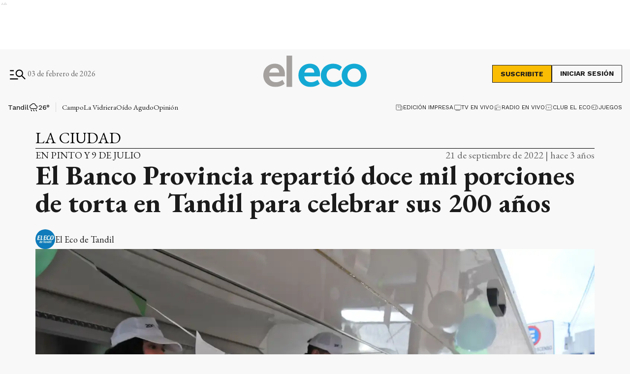

--- FILE ---
content_type: text/html; charset=utf-8
request_url: https://www.eleco.com.ar/la-ciudad/el-banco-provincia-repartio-doce-mil-porciones-de-torta-en-tandil-para-celebrar-sus-200-anos
body_size: 37922
content:
<!DOCTYPE html><html lang="es" data-critters-container><head><meta charset="utf-8"><link rel="canonical" href="https://www.eleco.com.ar/la-ciudad/el-banco-provincia-repartio-doce-mil-porciones-de-torta-en-tandil-para-celebrar-sus-200-anos"><link rel="apple-touch-icon" href="/favicon/apple-touch-icon.png"><link rel="icon" type="image/png" sizes="32x32" href="/favicon/favicon-32x32.png"><link rel="icon" type="image/png" sizes="16x16" href="/favicon/favicon-16x16.png"><link rel="manifest" href="/manifest.json"><link rel="mask-icon" href="/favicon/safari-pinned-tab.svg" color="#5bbad5"><meta name="msapplication-TileColor" content="#ffffff"><title>El Banco Provincia repartió doce mil porciones de torta en Tandil para celebrar sus 200 años</title><meta name="theme-color" content="#152633"><meta http-equiv="Content-Type" content="text/html; charset=utf-8"><meta name="viewport" content="width=device-width, initial-scale=1.0"><meta name="keywords" content="noticias de tandil, el eco, noticias de hoy"><meta name="author" content="El Eco"><meta name="copyright" content="El Eco"><meta name="googlebot" content="index,follow"><meta name="LANGUAGE" content="es"><meta name="DISTRIBUTION" content="Global"><meta name="classification" content="noticias, información, videos, diario, newspaper"><meta name="GENERATOR" content="eleco.com.ar | El Eco de Tandil"><meta name="robots" content="max-snippet:-1, max-image-preview:large"><meta name="description" content="Noticias del cuarto diario más antiguo de Argentina, desde Tandil. Información confiable, objetiva y fehaciente, las 24 horas, todos los días."><meta property="og:description" content="Noticias del cuarto diario más antiguo de Argentina, desde Tandil. Información confiable, objetiva y fehaciente, las 24 horas, todos los días."><meta property="fb:pages" content="125160804309113"><meta property="og:region" content="Tandil"><meta property="og:country_name" content="Argentina"><meta property="og:locale" content="es"><meta property="og:site_name" content="El Eco | Noticias del cuarto diario más antiguo de Argentina, desde Tandil. Información confiable, objetiva y fehaciente, las 24 horas, todos los días."><meta property="og:type" content="article"><meta property="og:title" content="El Banco Provincia repartió doce mil porciones de torta en Tandil para celebrar sus 200 años"><meta property="og:url" content="https://www.eleco.com.ar/la-ciudad/el-banco-provincia-repartio-doce-mil-porciones-de-torta-en-tandil-para-celebrar-sus-200-anos"><meta property="og:image" content="https://cdn.eleco.com.ar/media/2022/09/torta_provincia_20_09_22_3.JPG"><meta property="og:image:alt" content="Noticias del cuarto diario más antiguo de Argentina, desde Tandil. Información confiable, objetiva y fehaciente, las 24 horas, todos los días."><meta name="twitter:card" content="summary"><meta name="twitter:site" content="@elecotandil"><meta name="twitter:creator" content="@elecotandil"><meta name="twitter:url" content="https://www.eleco.com.ar/la-ciudad/el-banco-provincia-repartio-doce-mil-porciones-de-torta-en-tandil-para-celebrar-sus-200-anos"><meta name="twitter:title" content="El Banco Provincia repartió doce mil porciones de torta en Tandil para celebrar sus 200 años"><meta name="twitter:description" content="Noticias del cuarto diario más antiguo de Argentina, desde Tandil. Información confiable, objetiva y fehaciente, las 24 horas, todos los días."><meta name="twitter:image" content="https://cdn.eleco.com.ar/media/2022/09/torta_provincia_20_09_22_3.JPG"><script type="application/ld+json">{"@context":"https://schema.org","@type":"BreadcrumbList","itemListElement":[{"@type":"ListItem","position":1,"name":"El Eco","item":"https://www.eleco.com.ar"},{"@type":"ListItem","position":2,"name":"La Ciudad","item":"https://www.eleco.com.ar/la-ciudad"},{"@type":"ListItem","position":3,"name":"https://www.eleco.com.ar/la-ciudad/el-banco-provincia-repartio-doce-mil-porciones-de-torta-en-tandil-para-celebrar-sus-200-anos","item":"https://www.eleco.com.ar/la-ciudad/el-banco-provincia-repartio-doce-mil-porciones-de-torta-en-tandil-para-celebrar-sus-200-anos"}]}</script><script type="application/ld+json">{"@context":"https://schema.org","@type":"NewsArticle","url":"https://www.eleco.com.ar/la-ciudad/el-banco-provincia-repartio-doce-mil-porciones-de-torta-en-tandil-para-celebrar-sus-200-anos","name":"El Banco Provincia repartió doce mil porciones de torta en Tandil para celebrar sus 200 años","alternateName":"El Banco Provincia repartió doce mil porciones de torta en Tandil para celebrar sus 200 años","headline":"El Banco Provincia repartió doce mil porciones de torta en Tandil para celebrar sus 200 años","alternativeHeadline":null,"image":[{"@type":"ImageObject","url":"https://cdn.eleco.com.ar/media/2022/09/torta_provincia_20_09_22_3.JPG","caption":""}],"articleSection":"La Ciudad","dateCreated":"2022-09-21T07:31:00.000000Z","datePublished":"2022-09-21T07:31:00.000000Z","dateModified":"2025-07-17T15:40:04.000000Z","keywords":null,"InLanguage":"es-AR","author":{"@type":"Person","name":"El Eco de Tandil","jobTitle":"<p>Más de 143 años escribiendo la historia de Tandil</p>","url":"https://www.eleco.com.ar/autor/el-eco-de-tandil"},"publisher":{"@type":"NewsMediaOrganization","@id":"https://www.eleco.com.ar","name":"El Eco Multimedios","logo":{"@type":"ImageObject","url":"https://cdn.eleco.com.ar/eleco-static/images/logo-header.svg"}},"description":"En el marco de los festejos por el Bicentenario del Banco Provincia, la institución financiera decidió distribuir porciones de la denominada Torta Bon...","articleBody":"En el marco de los festejos por el&nbsp; Bicentenario del Banco Provincia, la institución financiera decidió distribuir porciones de la denominada Torta Bonaerense para festejar su aniversario.&nbsp; De este modo, la iniciativa llegó ayer a la ciudad y tuvo una gran recepción por parte del público. Un camió se apostó en la esquina de Pinto y 9 de julio, donde funciona la sucursal bancaria, y entregó doce mil porciones de torta a los transeúntes, que no dudaron un instante en recibir el dulce regalo&nbsp; Sebastián García, coordinador de la propuesta, en diálogo con este Diario explicó que “salimos a celebrar con los vecinos y la verdad es que es un éxito, acá y en todas partes, por ahora la gente se acerca con ganas de compartir. Trajimos 1500 tortas (cada una tiene alrededor de 8 porciones) y esperamos que alcance para todos\". Además, detalló que cada empaque individual tiene un código QR para escanear la receta, diseñada por la cocinera Ximena Sáenz, para que quien lo desee la pueda replicar en su casa. Se trata de un bizcochuelo húmedo de chocolate relleno con dulce de leche y cubierto por una crema de manteca, que forma parte de la campaña publicitaria institucional y es un gesto de agradecimiento de la entidad pública hacia todas las personas que viven en la provincia de Buenos Aires.&nbsp;&nbsp; La acción alcanza a 29 distritos y se despliega de manera simultánea e itinerante en 4 puntos distintos de la Provincia, los martes y jueves de 11 a 13, hasta el 29 de septiembre inclusive. &nbsp; La entrega de tortas arrancó el mismo 6 de septiembre en la Casa Matriz de La Plata durante el acto del Bicentenario y continuó el jueves 8 en Laprida, General Conesa, Cañuelas y Alberti.&nbsp;En los días que quedan, los camiones que recorren la zona oeste y sur pasarán por Villa Gesell, San Clemente del Tuyú, Coronel Vidal, Bahía Blanca Carmen de Patagones, Monte Hermoso, entre otras localidades. &nbsp; ","isAccessibleForFree":"True","hasPart":null}</script><link rel="preload" as="image" href="https://cdn.eleco.com.ar/eleco-static/images/logo-header.svg" fetchpriority="high"><link rel="preload" as="image" href="https://cdnartic.ar/MkfmPKldmVQGXNmTWhzKLdbVqJA=/768x0/filters:no_upscale():format(webp):quality(40)/https://cdn.eleco.com.ar/media/2022/09/torta_provincia_20_09_22_3.JPG" fetchpriority="high" imagesizes="(max-width: 1186px) calc(100vw - 32px), 1136px" imagesrcset="https://cdnartic.ar/cNcJTlACraCtKa_1dWR65M5zNyU=/384x0/filters:no_upscale():format(webp):quality(40)/https://cdn.eleco.com.ar/media/2022/09/torta_provincia_20_09_22_3.JPG 384w,
    https://cdnartic.ar/MkfmPKldmVQGXNmTWhzKLdbVqJA=/768x0/filters:no_upscale():format(webp):quality(40)/https://cdn.eleco.com.ar/media/2022/09/torta_provincia_20_09_22_3.JPG 768w,
    https://cdnartic.ar/0hHmbcAHyboXw4GRWjFmP2ukCOo=/1024x0/filters:no_upscale():format(webp):quality(40)/https://cdn.eleco.com.ar/media/2022/09/torta_provincia_20_09_22_3.JPG 1024w,
    https://cdnartic.ar/T5_6z0SyDVqVSoOlqKSmfYyioKg=/1500x0/filters:no_upscale():format(webp):quality(40)/https://cdn.eleco.com.ar/media/2022/09/torta_provincia_20_09_22_3.JPG 1500w"><link rel="preload" as="image" imagesrcset="https://cdnartic.ar/cNcJTlACraCtKa_1dWR65M5zNyU=/384x0/filters:no_upscale():format(webp):quality(40)/https://cdn.eleco.com.ar/media/2022/09/torta_provincia_20_09_22_3.JPG 384w, https://cdnartic.ar/k1iq6Jav4lQHzKjOWfDMkBPtwNA=/400x0/filters:no_upscale():format(webp):quality(40)/https://cdn.eleco.com.ar/media/2022/09/torta_provincia_20_09_22_3.JPG 400w, https://cdnartic.ar/MkfmPKldmVQGXNmTWhzKLdbVqJA=/768x0/filters:no_upscale():format(webp):quality(40)/https://cdn.eleco.com.ar/media/2022/09/torta_provincia_20_09_22_3.JPG 768w, https://cdnartic.ar/0hHmbcAHyboXw4GRWjFmP2ukCOo=/1024x0/filters:no_upscale():format(webp):quality(40)/https://cdn.eleco.com.ar/media/2022/09/torta_provincia_20_09_22_3.JPG 1024w, https://cdnartic.ar/T5_6z0SyDVqVSoOlqKSmfYyioKg=/1500x0/filters:no_upscale():format(webp):quality(40)/https://cdn.eleco.com.ar/media/2022/09/torta_provincia_20_09_22_3.JPG 1500w" imagesizes="(max-width: 1186px) calc(100vw - 32px), 1136px"><meta name="next-head-count" content="45"><link rel="preconnect" href="//www.googletagmanager.com"><link rel="dns-prefetch" href="//www.googletagmanager.com"><link rel="preconnect" href="//cdnartic.ar"><link rel="dns-prefetch" href="//cdnartic.ar"><link rel="preconnect" href="//cdn.eleco.com.ar"><link rel="dns-prefetch" href="//cdn.eleco.com.ar"><link rel="preconnect" href="//fonts.googleapis.com"><link rel="preconnect" href="//fonts.gstatic.com" crossorigin="true"><link rel="dns-prefetch" href="//fonts.googleapis.com/"><style data-critical="fonts">
    @font-face {
      font-family: "EB Garamond-fallback";
      size-adjust: 94.30000000000004%;
      ascent-override: 110%;
      
      
      src: local("Times New Roman");
    }
  

    @font-face {
      font-family: "Work Sans-fallback";
      size-adjust: 111.75%;
      ascent-override: 80%;
      
      
      src: local("Arial");
    }
  </style><link rel="preload" as="style" href="https://fonts.googleapis.com/css2?family=EB+Garamond:ital,wght@0,400..800;1,400..800&amp;family=Work+Sans:ital,wght@0,100..900;1,100..900&amp;family=Work+Sans:ital,wght@0,100..900;1,100..900&amp;display=swap"><script>
            (function() {
              var link = document.createElement('link');
              link.id = 'google-font-preload';
              link.rel = 'stylesheet';
              link.href = 'https://fonts.googleapis.com/css2?family=EB+Garamond:ital,wght@0,400..800;1,400..800&family=Work+Sans:ital,wght@0,100..900;1,100..900&family=Work+Sans:ital,wght@0,100..900;1,100..900&display=swap';
              link.media = 'print';
              link.onload = function() {
                this.media = 'all';
                this.onload = null;
              };
              document.head.appendChild(link);
            })();
          </script><noscript><link rel="stylesheet" href="https://fonts.googleapis.com/css2?family=EB+Garamond:ital,wght@0,400..800;1,400..800&amp;family=Work+Sans:ital,wght@0,100..900;1,100..900&amp;family=Work+Sans:ital,wght@0,100..900;1,100..900&amp;display=swap"></noscript><script defer src="https://securepubads.g.doubleclick.net/tag/js/gpt.js"></script><script defer> 
                  var googletag = googletag || {};
                  googletag.cmd = googletag.cmd || [];
                  </script><script defer> 
                  (function (h, o, t, j, a, r) {
                    h.hj =
                    h.hj ||
                    function () {
                      (h.hj.q = h.hj.q || []).push(arguments);
                    };
                    h._hjSettings = {hjid: 5266204, hjsv: 6 };
                    a = o.getElementsByTagName("head")[0];
                    r = o.createElement("script");
                    r.async = 1;
                    r.src = t + h._hjSettings.hjid + j + h._hjSettings.hjsv;
                    a.appendChild(r);
                  })(window, document, "https://static.hotjar.com/c/hotjar-", ".js?sv=");
                  </script><noscript><img height="1" width="1" style="display:none" src="https://www.facebook.com/tr?id=626758435695023&amp;ev=PageView&amp;noscript=1" alt="no javascript allowed"></noscript><script id="global-script-tag-0" src="https://hub.fromdoppler.com/public/dhtrack.js" defer></script><script defer nomodule src="/_next/static/chunks/polyfills-c67a75d1b6f99dc8.js"></script><script defer src="/_next/static/chunks/5623.373d1fbffaaf6637.js"></script><script src="/_next/static/chunks/webpack-f3d9348bb2d47f6b.js" defer></script><script src="/_next/static/chunks/framework-f44ba79936f400b5.js" defer></script><script src="/_next/static/chunks/main-c44bd2d941a872d6.js" defer></script><script src="/_next/static/chunks/pages/_app-d57d5f7a76d2f8a5.js" defer></script><script src="/_next/static/chunks/fec483df-0ae3eab1f01ec172.js" defer></script><script src="/_next/static/chunks/9838-0c70ba893b8b3509.js" defer></script><script src="/_next/static/chunks/9194-bbd5f6f54acd6554.js" defer></script><script src="/_next/static/chunks/1876-aa147fa519f7643e.js" defer></script><script src="/_next/static/chunks/477-26a9e70e84295e0b.js" defer></script><script src="/_next/static/chunks/7009-9ccf105fb9a293fc.js" defer></script><script src="/_next/static/chunks/5494-0c9abe5a2b729da0.js" defer></script><script src="/_next/static/chunks/9205-ddeef11ecc46d2cd.js" defer></script><script src="/_next/static/chunks/4556-67ada6b5e29e7340.js" defer></script><script src="/_next/static/chunks/4427-e51b5939fb6e43d0.js" defer></script><script src="/_next/static/chunks/5760-8d7ec187a5a1e026.js" defer></script><script src="/_next/static/chunks/7395-f079d81218d58205.js" defer></script><script src="/_next/static/chunks/2468-a75a3e9ff6b6179e.js" defer></script><script src="/_next/static/chunks/8710-d9f048dfcaa77493.js" defer></script><script src="/_next/static/chunks/1887-cb43eeff49e5dae7.js" defer></script><script src="/_next/static/chunks/1000-5fa6a9208924db6f.js" defer></script><script src="/_next/static/chunks/3790-c0ed274f9672cfb3.js" defer></script><script src="/_next/static/chunks/2165-c51fd62cf87e8800.js" defer></script><script src="/_next/static/chunks/3763-a5cd33e99190870b.js" defer></script><script src="/_next/static/chunks/5596-613a406e4f439f98.js" defer></script><script src="/_next/static/chunks/5464-1dcdad01db1fcb53.js" defer></script><script src="/_next/static/chunks/8722-ddca840b09861629.js" defer></script><script src="/_next/static/chunks/8541-529769e67e0715b7.js" defer></script><script src="/_next/static/chunks/pages/%5Bcategory%5D/%5Bnote%5D-28490c3287e43476.js" defer></script><script src="/_next/static/eKWjYg4hEwXrvoMbEDiuK/_buildManifest.js" defer></script><script src="/_next/static/eKWjYg4hEwXrvoMbEDiuK/_ssgManifest.js" defer></script><style>body,html{padding:0;margin:0}html{font-size:16px}body{background-color:#f8f8f8;color:#1b1b1b;max-width:100%}*{box-sizing:border-box;font-family:var(--font-primary)}.container{margin:0 auto;display:flex;width:100%;height:100%}.container{padding:16px}@media screen and (min-width:1600px){.container{max-width:1366px}}@media screen and (min-width:768px){.container{padding:32px 24px}}@media screen and (min-width:992px){.container{padding:32px 16px}}@media screen and (min-width:1600px){.container{padding:32px 24px}}.mg-bottom-32{margin-bottom:32px}header{margin-bottom:0;opacity:1;transition:all .8s ease}body{overflow-x:hidden}nav ul{display:flex}ul li{list-style:none;text-decoration:none}figure,h1,h2,h3,p,ul{margin:0;padding:0;font-weight:400}figure{position:relative}a{text-decoration:none;color:inherit}@media only screen and (min-width:768px){:root{--layout-container-padding:var(--cuore-space-8x)}}:root{--primary:#152633;--primaryHover:#14a9d4;--secondary:#6dac97;--clubPrimary:#2090b5;--clubSecondary:#6dac97;--success:#98bf17;--warning:#fbbc04;--danger:#ed193e;--info:#14a9d4;--white:#fff;--light:#dfdfdf;--grey:#6f6f6f;--dark:#404040;--black:#1b1b1b;--bronce:#e4d7b6;--vibrant:#ff7a00;--clubVibrant:#c85529;--grayDark:#676767;--blackPrimaryText:#232323;--grey500:#e9e9e9;--grey900:#353535;--grey800:#939393;--grey700:#dadada;--error:#c32a21;--green:#378e55;--light-primary:#244157;--black-menu:#1b1b1b;--black-light-title:#232323;--back-input:#ebebeb;--border-input:#dfdfdf;--primary-grey:#dfdfdf;--light-grey:#e9e9e9;--box-grey:#a2a2a2;--medium-grey:#838383;--grey-account:#c3c3c3;--placeholder-grey:#bebebe;--dark-grey:#565656;--light-black:#282828;--light-info:#30c1eb;--top-header:#000;--font-primary:"EB Garamond","EB Garamond-fallback";--font-secondary:"Work Sans","Work Sans-fallback";--background:#f8f8f8;--layout-container-padding:0.5rem;--layout-container-margin:0.5rem;--cuore-space:0.25rem;--cuore-space-2x:0.5rem;--cuore-space-4x:1rem;--cuore-space-8x:2rem;--cuore-space-16x:4rem;--cuore-space-24x:6rem;--cuore-space-32x:8rem;--cuore-space-48x:12rem;--cuore-space-64x:16rem;--cuore-space-sm:2rem;--cuore-space-md:2.5rem;--cuore-space-lg:3rem;--cuore-space-gap:1.5rem;--cuore-space-gap-half:0.75rem}.Suscribite_btn__pdMXr,.Suscribite_suscribeMobileHeader__g_NnV,.Suscribite_suscribe__qJBTh{font-family:var(--font-secondary);background-color:#fbbc04;font-size:14px;font-weight:700;line-height:16px;text-transform:uppercase;border:1px solid var(--black);cursor:pointer;transition:all .3s;color:var(--black)}.Suscribite_btn__pdMXr:hover,.Suscribite_suscribeMobileHeader__g_NnV:hover,.Suscribite_suscribe__qJBTh:hover{background-color:var(--black);color:var(--white)}.Suscribite_suscribe__qJBTh{width:121px;height:36px;padding:8px 16px}.Suscribite_suscribeMobileHeader__g_NnV{width:100px;padding:8px;font-size:12px;line-height:14px}@media(min-width:576px){.Suscribite_suscribeMobileHeader__g_NnV{width:121px;height:36px;padding:8px 16px;font-size:14px;line-height:16px}}.MegaMenu_megaMenuContent__KyAKc{width:100%;position:fixed;height:100%;z-index:9999;top:-250%;transition:top .3s ease-in-out;overflow-y:scroll}@media(min-width:768px){.MegaMenu_megaMenuContent__KyAKc{overflow-y:hidden}}.MegaMenu_megaMenuContent__KyAKc>:first-child{background-color:#fff}.MegaMenu_megaMenuContent__KyAKc .MegaMenu_close__p9jG9{position:absolute;top:15px;right:20px;border:none;background-color:transparent;cursor:pointer}.MegaMenu_megaMenuContent__KyAKc .MegaMenu_headerMegaMenu__0jrBr{display:flex;flex-direction:column;gap:24px}@media(min-width:576px){.MegaMenu_megaMenuContent__KyAKc .MegaMenu_headerMegaMenu__0jrBr{display:flex;flex-direction:column;gap:24px}}@media(min-width:768px){.MegaMenu_megaMenuContent__KyAKc .MegaMenu_headerMegaMenu__0jrBr{gap:57px;margin-bottom:32px;flex-direction:row}}.MegaMenu_megaMenuContent__KyAKc .MegaMenu_headerMegaMenu__0jrBr .MegaMenu_lastNewsContainer__4NdsT{display:flex;width:100%;flex-direction:column;gap:16px}.MegaMenu_megaMenuContent__KyAKc .MegaMenu_headerMegaMenu__0jrBr .MegaMenu_lastNewsContainer__4NdsT .MegaMenu_searchContent__dUBK_{display:flex;flex-direction:row;justify-content:space-between;gap:12px;width:100%;height:44px;padding:8px 8px 8px 16px;border:1px solid #000;background-color:#f5f5f5}@media(min-width:576px){.MegaMenu_megaMenuContent__KyAKc .MegaMenu_headerMegaMenu__0jrBr .MegaMenu_lastNewsContainer__4NdsT .MegaMenu_searchContent__dUBK_{align-self:center}}.MegaMenu_megaMenuContent__KyAKc .MegaMenu_headerMegaMenu__0jrBr .MegaMenu_lastNewsContainer__4NdsT .MegaMenu_searchContent__dUBK_ input{border:none;background-color:#f5f5f5;font-family:var(--font-secondary);font-size:14px;font-weight:500;line-height:14px;width:100%;padding:0}.MegaMenu_megaMenuContent__KyAKc .MegaMenu_headerMegaMenu__0jrBr .MegaMenu_lastNewsContainer__4NdsT .MegaMenu_searchContent__dUBK_ input::-moz-placeholder{font-family:var(--font-secondary);font-size:12px;font-weight:400;line-height:14px;letter-spacing:.2em}.MegaMenu_megaMenuContent__KyAKc .MegaMenu_headerMegaMenu__0jrBr .MegaMenu_lastNewsContainer__4NdsT .MegaMenu_searchContent__dUBK_ input:-ms-input-placeholder{font-family:var(--font-secondary);font-size:12px;font-weight:400;line-height:14px;letter-spacing:.2em}.MegaMenu_megaMenuContent__KyAKc .MegaMenu_headerMegaMenu__0jrBr .MegaMenu_lastNewsContainer__4NdsT .MegaMenu_searchContent__dUBK_ input::placeholder{font-family:var(--font-secondary);font-size:12px;font-weight:400;line-height:14px;letter-spacing:.2em}.MegaMenu_megaMenuContent__KyAKc .MegaMenu_headerMegaMenu__0jrBr .MegaMenu_lastNewsContainer__4NdsT .MegaMenu_searchContent__dUBK_ svg{cursor:pointer}.MegaMenu_megaMenuContent__KyAKc .MegaMenu_headerMegaMenu__0jrBr .MegaMenu_lastNewsContainer__4NdsT .MegaMenu_searchContent__dUBK_ .MegaMenu_hidden__qkDQz{display:none}.MegaMenu_megaMenuContent__KyAKc .MegaMenu_headerMegaMenu__0jrBr>:nth-child(2){width:-moz-fit-content;width:fit-content;display:flex;flex-direction:column;align-items:center;gap:16px;align-self:center}@media(min-width:768px){.MegaMenu_megaMenuContent__KyAKc .MegaMenu_headerMegaMenu__0jrBr>:nth-child(2){flex-direction:row;align-self:flex-start;margin-bottom:0}}.MegaMenu_megaMenuContent__KyAKc .MegaMenu_headerMegaMenu__0jrBr>:nth-child(2) div{display:flex;align-items:center;gap:6px}.MegaMenu_megaMenuContent__KyAKc .MegaMenu_headerMegaMenu__0jrBr>:nth-child(2)>:first-child{display:flex;gap:6px;align-items:center;flex-direction:column}@media(min-width:360px){.MegaMenu_megaMenuContent__KyAKc .MegaMenu_headerMegaMenu__0jrBr>:nth-child(2)>:first-child{flex-direction:row}}@media(min-width:992px){.MegaMenu_megaMenuContent__KyAKc .MegaMenu_navbarContent__6ai__{display:flex;flex-direction:row;justify-content:space-between;gap:32px;border-top:1px solid var(--grayDark);border-bottom:1px solid var(--grayDark)}}.MegaMenu_megaMenuContent__KyAKc .MegaMenu_navbarContent__6ai__ nav{position:relative;display:flex;flex-direction:column;gap:16px;margin-bottom:32px;width:100%}.MegaMenu_megaMenuContent__KyAKc .MegaMenu_navbarContent__6ai__ nav:after{content:"";position:absolute;height:1px;width:100%;background:var(--grayDark);top:0}@media(min-width:992px){.MegaMenu_megaMenuContent__KyAKc .MegaMenu_navbarContent__6ai__ nav:after{height:0}}.MegaMenu_megaMenuContent__KyAKc .MegaMenu_navbarContent__6ai__ nav h2{font-size:26px;font-weight:600;line-height:36px;color:#000;text-align:center;margin-top:16px}@media(min-width:576px){.MegaMenu_megaMenuContent__KyAKc .MegaMenu_navbarContent__6ai__ nav h2{text-align:left}}.MegaMenu_megaMenuContent__KyAKc .MegaMenu_navbarContent__6ai__ nav .MegaMenu_contentList__pdI6g{display:flex;flex-direction:column;gap:14px}@media(min-width:576px){.MegaMenu_megaMenuContent__KyAKc .MegaMenu_navbarContent__6ai__ nav .MegaMenu_contentList__pdI6g{gap:48px;display:flex;flex-direction:row;flex-wrap:wrap;gap:88px}}@media(min-width:768px){.MegaMenu_megaMenuContent__KyAKc .MegaMenu_navbarContent__6ai__ nav .MegaMenu_contentList__pdI6g{justify-content:space-between;gap:48px 4px}}@media(min-width:992px){.MegaMenu_megaMenuContent__KyAKc .MegaMenu_navbarContent__6ai__ nav .MegaMenu_contentList__pdI6g{gap:48px 0}}.MegaMenu_megaMenuContent__KyAKc .MegaMenu_navbarContent__6ai__ nav .MegaMenu_contentList__pdI6g .MegaMenu_listSections__ju8e8{display:flex;flex-direction:column;gap:14px;text-align:center}@media(min-width:576px){.MegaMenu_megaMenuContent__KyAKc .MegaMenu_navbarContent__6ai__ nav .MegaMenu_contentList__pdI6g .MegaMenu_listSections__ju8e8{width:220px;text-align:left}}@media(min-width:768px){.MegaMenu_megaMenuContent__KyAKc .MegaMenu_navbarContent__6ai__ nav .MegaMenu_contentList__pdI6g .MegaMenu_listSections__ju8e8{width:180px}}@media(min-width:992px){.MegaMenu_megaMenuContent__KyAKc .MegaMenu_navbarContent__6ai__ nav .MegaMenu_contentList__pdI6g .MegaMenu_listSections__ju8e8{width:170px}}@media(min-width:1200px){.MegaMenu_megaMenuContent__KyAKc .MegaMenu_navbarContent__6ai__ nav .MegaMenu_contentList__pdI6g .MegaMenu_listSections__ju8e8{width:220px}}.MegaMenu_megaMenuContent__KyAKc .MegaMenu_navbarContent__6ai__ nav .MegaMenu_contentList__pdI6g .MegaMenu_listSections__ju8e8 li a{font-family:var(--font-secondary);font-size:16px;font-weight:500;line-height:18px;color:#000;cursor:pointer;text-align:center}@media(min-width:576px){.MegaMenu_megaMenuContent__KyAKc .MegaMenu_navbarContent__6ai__ nav .MegaMenu_contentList__pdI6g .MegaMenu_listSections__ju8e8 li a{text-align:left}.MegaMenu_megaMenuContent__KyAKc .MegaMenu_navbarContent__6ai__ .MegaMenu_weatherAndSegments__qFMqK{display:flex;flex-direction:row;justify-content:space-between;padding:0}}@media(min-width:992px){.MegaMenu_megaMenuContent__KyAKc .MegaMenu_navbarContent__6ai__ .MegaMenu_weatherAndSegments__qFMqK{padding:24px;position:relative;display:flex;flex-direction:column;justify-content:flex-start;gap:56px;max-width:228px;width:100%}.MegaMenu_megaMenuContent__KyAKc .MegaMenu_navbarContent__6ai__ .MegaMenu_weatherAndSegments__qFMqK:before{content:"";position:absolute;width:1px;height:100%;background:var(--grayDark);left:0;top:0}}@media(min-width:992px)and (min-width:1200px){.MegaMenu_megaMenuContent__KyAKc .MegaMenu_navbarContent__6ai__ .MegaMenu_weatherAndSegments__qFMqK:after{content:"";position:absolute;height:1px;background:var(--grayDark);top:0;left:-56px}}.MegaMenu_megaMenuContent__KyAKc .MegaMenu_navbarContent__6ai__ .MegaMenu_weatherAndSegments__qFMqK .MegaMenu_weatherSection__u8kSb{padding:24px 48px}@media(min-width:576px){.MegaMenu_megaMenuContent__KyAKc .MegaMenu_navbarContent__6ai__ .MegaMenu_weatherAndSegments__qFMqK .MegaMenu_weatherSection__u8kSb{padding:24px 0}}@media(min-width:992px){.MegaMenu_megaMenuContent__KyAKc .MegaMenu_navbarContent__6ai__ .MegaMenu_weatherAndSegments__qFMqK .MegaMenu_weatherSection__u8kSb{padding:0}}.MegaMenu_megaMenuContent__KyAKc .MegaMenu_navbarContent__6ai__ .MegaMenu_weatherAndSegments__qFMqK .MegaMenu_otherSegments__sW8qQ{display:flex;flex-direction:column;justify-content:center;align-items:center;gap:14px;margin-bottom:24px}@media(min-width:576px){.MegaMenu_megaMenuContent__KyAKc .MegaMenu_navbarContent__6ai__ .MegaMenu_weatherAndSegments__qFMqK .MegaMenu_otherSegments__sW8qQ{margin:0 24px 0 0}}@media(min-width:992px){.MegaMenu_megaMenuContent__KyAKc .MegaMenu_navbarContent__6ai__ .MegaMenu_weatherAndSegments__qFMqK .MegaMenu_otherSegments__sW8qQ{align-items:flex-start;margin:0}}.MegaMenu_megaMenuContent__KyAKc .MegaMenu_navbarContent__6ai__ .MegaMenu_weatherAndSegments__qFMqK .MegaMenu_otherSegments__sW8qQ li a{font-family:var(--font-secondary);font-size:16px;font-weight:500;line-height:19px}.MegaMenu_megaMenuContent__KyAKc .MegaMenu_mediaContent__WWGrL,.MegaMenu_megaMenuContent__KyAKc .MegaMenu_social__GaiTy{display:flex;flex-direction:column;align-items:center;gap:24px;padding:24px 0 0;text-align:center}@media(min-width:768px){.MegaMenu_megaMenuContent__KyAKc .MegaMenu_mediaContent__WWGrL,.MegaMenu_megaMenuContent__KyAKc .MegaMenu_social__GaiTy{align-items:flex-start;flex-direction:row;justify-content:space-between;padding:24px 0}}@media(min-width:992px){.MegaMenu_megaMenuContent__KyAKc .MegaMenu_mediaContent__WWGrL,.MegaMenu_megaMenuContent__KyAKc .MegaMenu_social__GaiTy{flex-direction:row;gap:24px}}@media(min-width:1600px){.MegaMenu_megaMenuContent__KyAKc .MegaMenu_mediaContent__WWGrL,.MegaMenu_megaMenuContent__KyAKc .MegaMenu_social__GaiTy{flex-direction:row;justify-content:space-between}}@media(min-width:576px){.MegaMenu_megaMenuContent__KyAKc .MegaMenu_mediaContent__WWGrL>:first-child,.MegaMenu_megaMenuContent__KyAKc .MegaMenu_social__GaiTy>:first-child{display:flex;flex-direction:column;gap:24px}}@media(min-width:992px){.MegaMenu_megaMenuContent__KyAKc .MegaMenu_mediaContent__WWGrL>:first-child,.MegaMenu_megaMenuContent__KyAKc .MegaMenu_social__GaiTy>:first-child{flex-direction:row;align-items:center}}.MegaMenu_megaMenuContent__KyAKc .MegaMenu_mediaContent__WWGrL .MegaMenu_segmentsList__b2j8P{display:flex;gap:8px;align-items:center;justify-content:center;flex-wrap:wrap;padding-bottom:24px}@media(min-width:768px){.MegaMenu_megaMenuContent__KyAKc .MegaMenu_mediaContent__WWGrL .MegaMenu_segmentsList__b2j8P{justify-content:flex-start;padding-bottom:0}}@media(min-width:992px){.MegaMenu_megaMenuContent__KyAKc .MegaMenu_mediaContent__WWGrL .MegaMenu_segmentsList__b2j8P{width:auto}}.MegaMenu_megaMenuContent__KyAKc .MegaMenu_mediaContent__WWGrL .MegaMenu_segmentsList__b2j8P .MegaMenu_segments__xTeMx a{height:32px;padding:8px;border:1px solid #000;display:flex;align-items:center;gap:8px;width:-moz-fit-content;width:fit-content}.MegaMenu_megaMenuContent__KyAKc .MegaMenu_mediaContent__WWGrL .MegaMenu_segmentsList__b2j8P .MegaMenu_segments__xTeMx a span{font-family:var(--font-secondary);font-size:14px;font-weight:600;line-height:16px}.MegaMenu_megaMenuContent__KyAKc .MegaMenu_social__GaiTy .MegaMenu_socialContent__ixUrQ{display:flex;flex-direction:row;gap:24px}@media(min-width:768px){.MegaMenu_megaMenuContent__KyAKc .MegaMenu_social__GaiTy .MegaMenu_socialContent__ixUrQ{align-self:center}}.MegaMenu_megaMenuContent__KyAKc .MegaMenu_social__GaiTy .MegaMenu_socialContent__ixUrQ svg{cursor:pointer;width:36px;height:36px}.MegaMenu_megaMenuContent__KyAKc .MegaMenu_social__GaiTy{position:relative;justify-content:center}.MegaMenu_megaMenuContent__KyAKc .MegaMenu_social__GaiTy:after{content:"";position:absolute;height:1px;width:100%;background:var(--grayDark);top:0}@media(min-width:992px){.MegaMenu_megaMenuContent__KyAKc .MegaMenu_social__GaiTy:after{height:0}}.UserSection_subscribeHeader__oZFy_{display:flex}@media(min-width:576px){.UserSection_subscribeHeader__oZFy_{display:flex;align-items:center;gap:18px;flex-direction:row}}.UserSection_subscribeHeader__oZFy_ button{display:block}@media(min-width:992px){.UserSection_subscribeHeader__oZFy_ button{display:block}}.UserSection_subscribeHeader__oZFy_ .UserSection_loginContainer__1HJKR div{display:none}@media(min-width:992px){.UserSection_subscribeHeader__oZFy_ .UserSection_loginContainer__1HJKR div{display:block;height:36px;padding:8px 16px;font-family:var(--font-secondary);font-size:14px;font-weight:700;line-height:16px;text-transform:uppercase;border:1px solid var(--black);border-radius:2px;cursor:pointer;transition:all .3s;text-wrap:nowrap}}.MainHeader_header__O_g5I>.container{padding-top:0;padding-bottom:0}.MainHeader_header__O_g5I .MainHeader_headerContainer__YFdS0{width:100%;display:flex;justify-content:center;background-color:var(--background-color);flex-direction:row;justify-content:space-between;align-items:center;position:relative;height:74px}@media(min-width:768px){.MainHeader_header__O_g5I .MainHeader_headerContainer__YFdS0{height:100px}}@media(min-width:1600px){.MainHeader_header__O_g5I .MainHeader_headerContainer__YFdS0{height:130px}}.MainHeader_header__O_g5I .MainHeader_headerContainer__YFdS0 .MainHeader_searchHeader__6A9l4{display:flex;align-items:center;gap:18px}.MainHeader_header__O_g5I .MainHeader_headerContainer__YFdS0 .MainHeader_searchHeader__6A9l4 svg{cursor:pointer}.MainHeader_header__O_g5I .MainHeader_headerContainer__YFdS0 .MainHeader_searchHeader__6A9l4 span{font-family:var(--font-primary);font-size:16px;font-weight:400;line-height:18px;color:var(--grayDark);display:none}@media(min-width:768px){.MainHeader_header__O_g5I .MainHeader_headerContainer__YFdS0 .MainHeader_searchHeader__6A9l4 span{display:flex}}.MainHeader_header__O_g5I .MainHeader_headerContainer__YFdS0 .MainHeader_logo__k6WiN{position:absolute;top:50%;left:35%;transform:translate(-50%,-50%)}@media(min-width:576px){.MainHeader_header__O_g5I .MainHeader_headerContainer__YFdS0 .MainHeader_logo__k6WiN{left:50%}}.MainHeader_header__O_g5I .MainHeader_headerContainer__YFdS0 .MainHeader_logo__k6WiN img{width:120px}@media(min-width:576px){.MainHeader_header__O_g5I .MainHeader_headerContainer__YFdS0 .MainHeader_logo__k6WiN img{width:132px;height:auto}}@media(min-width:992px){.MainHeader_header__O_g5I .MainHeader_headerContainer__YFdS0 .MainHeader_logo__k6WiN img{width:210px}}.MainHeader_header__O_g5I .MainHeader_headerContainer__YFdS0 .MainHeader_hideTitle___z0ws{position:relative;z-index:-1;opacity:0}.Logo_LinkLogo__Ue0RX .Logo_figure__MOk4q{height:auto;width:auto;display:flex;align-items:center;justify-content:center}.Logo_LinkLogo__Ue0RX .Logo_figure__MOk4q img{width:100%;height:100%;max-width:200px;max-height:28px}@media(min-width:992px){.Logo_LinkLogo__Ue0RX .Logo_figure__MOk4q img{max-width:250px;max-height:35px}}.StickyHeader_stickyHeader__c9lTx{position:fixed;top:0;width:100%;left:0;z-index:10;transition:all .5s ease;display:inline;display:initial;background-color:#f8f8f8;border-bottom:1px solid #dadada;height:64px}.StickyHeader_stickyHeader__c9lTx.StickyHeader_hidden__1tsEk{transition:top .7s ease;top:-200px}.StickyHeader_stickyHeader__c9lTx .StickyHeader_container__5eIId{position:relative}.StickyHeader_stickyHeader__c9lTx .StickyHeader_container__5eIId .StickyHeader_logo__o0nJD{position:absolute;left:35%;top:50%;transform:translate(-50%,-50%)}@media(min-width:576px){.StickyHeader_stickyHeader__c9lTx .StickyHeader_container__5eIId .StickyHeader_logo__o0nJD{left:50%}}.StickyHeader_stickyHeader__c9lTx>:first-child{display:flex;flex-direction:row;align-items:center;justify-content:space-between}.StickyHeader_stickyHeader__c9lTx .StickyHeader_progressBar__k_bh5{height:4px;background-color:#152633;z-index:10;position:absolute;top:64px}.Bitacora_bitacoraSection__Tm8Sc.container{display:none}@media(min-width:576px){.Bitacora_bitacoraSection__Tm8Sc.container{width:100%;padding-top:8px;padding-bottom:8px;display:flex;justify-content:center;flex-direction:column;justify-content:space-between;gap:8px}}@media(min-width:992px){.Bitacora_bitacoraSection__Tm8Sc.container{flex-direction:row;gap:0}}.Bitacora_bitacoraSection__Tm8Sc.container .Bitacora_bitacoraList__O73mF{display:flex;flex-direction:row;color:var(--blackPrimaryText);justify-content:center;align-items:center}@media(min-width:992px){.Bitacora_bitacoraSection__Tm8Sc.container .Bitacora_bitacoraList__O73mF{justify-content:flex-end}}.Bitacora_bitacoraSection__Tm8Sc.container .Bitacora_bitacoraList__O73mF ul{display:flex;flex-direction:row;gap:16px;flex-wrap:wrap;overflow:hidden;height:20px}.Bitacora_bitacoraSection__Tm8Sc.container .Bitacora_bitacoraList__O73mF ul li{cursor:pointer;font-family:var(--font-primary);font-size:15px;font-weight:400;line-height:20px}.Bitacora_bitacoraSection__Tm8Sc.container .Bitacora_multimediaList__6QALe{display:flex;flex-direction:row;justify-content:center;align-items:center;gap:16px;flex-wrap:wrap;overflow:hidden;height:20px}.Bitacora_bitacoraSection__Tm8Sc.container .Bitacora_multimediaList__6QALe li a{display:flex;gap:4px;cursor:pointer;align-items:center;font-family:var(--font-secondary);font-size:12px;font-weight:400;line-height:16px;text-transform:uppercase}.Bitacora_WeatherSmallContainer__7DOas{display:flex;justify-content:center;align-items:center;gap:4px;padding-right:12px;border-right:1px solid var(--grey700);margin-right:12px;overflow:hidden}.Bitacora_WeatherSmallContainer__7DOas .Bitacora_skeleton__QbBRL{display:flex;align-items:center;gap:4px;padding:2px;border-radius:5px}.Bitacora_WeatherSmallContainer__7DOas .Bitacora_skeletonLocation__lN92f,.Bitacora_WeatherSmallContainer__7DOas .Bitacora_skeletonTemp__pPZlx{width:23px;height:14px;background:#e0e0e0;border-radius:4px}.Bitacora_WeatherSmallContainer__7DOas .Bitacora_skeletonLocation__lN92f{width:68px}.Bitacora_WeatherSmallContainer__7DOas .Bitacora_skeletonIcon__303tE{width:18px;height:16px;background:#e0e0e0;border-radius:50%}.CoverImage_figure__WJdBG{background:#f4f4f4;position:relative;min-width:130px;min-height:100px;width:100%;overflow:hidden}.CoverImage_figure__WJdBG>span{height:100%!important}.CoverImage_figure__WJdBG img{position:relative!important;width:100%!important;height:100%!important;-o-object-fit:cover;object-fit:cover}.NoteCard_mediumCard__kRi_k,.NoteCard_smallCard__6Fs_r a{height:100%;padding-bottom:4px;width:100%}.NoteCard_mediumCard__kRi_k .NoteCard_imageContainer___DRCi .NoteCard_imgContentRegular__vYxR9,.NoteCard_smallCard__6Fs_r a .NoteCard_imageContainer___DRCi .NoteCard_imgContentRegular__vYxR9{width:100%;position:relative;display:block;cursor:pointer;height:auto;margin-bottom:8px;line-height:0}.NoteCard_mediumCard__kRi_k .NoteCard_imageContainer___DRCi .NoteCard_imgContentRegular__vYxR9:after,.NoteCard_smallCard__6Fs_r a .NoteCard_imageContainer___DRCi .NoteCard_imgContentRegular__vYxR9:after{content:"";background:linear-gradient(180deg,transparent,rgba(0,0,0,.85));width:100%;height:50%;display:block;position:absolute;z-index:1;bottom:0}.NoteCard_mediumCard__kRi_k .NoteCard_imageContainer___DRCi .NoteCard_imgContentRegular__vYxR9>span img,.NoteCard_smallCard__6Fs_r a .NoteCard_imageContainer___DRCi .NoteCard_imgContentRegular__vYxR9>span img{width:100%;aspect-ratio:4/3}.NoteCard_mediumCard__kRi_k .NoteCard_imageContainer___DRCi .NoteCard_imgContentRegular__vYxR9>span img:not(.NoteCard_imgLogo__U0q9_),.NoteCard_smallCard__6Fs_r a .NoteCard_imageContainer___DRCi .NoteCard_imgContentRegular__vYxR9>span img:not(.NoteCard_imgLogo__U0q9_){-o-object-fit:cover;object-fit:cover}.NoteCard_mediumCard__kRi_k .NoteCard_informationContent__FCAOE,.NoteCard_smallCard__6Fs_r a .NoteCard_informationContent__FCAOE{display:flex;flex-direction:column;gap:12px;cursor:pointer}.NoteCard_mediumCard__kRi_k .NoteCard_imageContainer___DRCi,.NoteCard_smallCard__6Fs_r a .NoteCard_imageContainer___DRCi{position:relative;height:-moz-fit-content;height:fit-content}.NoteCard_mediumCard__kRi_k .NoteCard_imageContainer___DRCi .NoteCard_imgContentRegular__vYxR9>span,.NoteCard_smallCard__6Fs_r a .NoteCard_imageContainer___DRCi .NoteCard_imgContentRegular__vYxR9>span{position:relative!important}@media(min-width:576px){.NoteCard_mediumCard__kRi_k .NoteCard_imageContainer___DRCi .NoteCard_imgContentRegular__vYxR9>span img,.NoteCard_smallCard__6Fs_r a .NoteCard_imageContainer___DRCi .NoteCard_imgContentRegular__vYxR9>span img{max-height:none}}.NoteCard_mediumCard__kRi_k .NoteCard_informationContent__FCAOE .NoteCard_regularCard__1hTe_,.NoteCard_smallCard__6Fs_r a .NoteCard_informationContent__FCAOE .NoteCard_regularCard__1hTe_{font-size:22px;line-height:1.2}@media(min-width:768px){.NoteCard_mediumCard__kRi_k .NoteCard_informationContent__FCAOE .NoteCard_regularCard__1hTe_,.NoteCard_smallCard__6Fs_r a .NoteCard_informationContent__FCAOE .NoteCard_regularCard__1hTe_{font-size:22px}}.NoteCard_mediumCard__kRi_k .NoteCard_informationContent__FCAOE .NoteCard_regularCard__1hTe_,.NoteCard_smallCard__6Fs_r a .NoteCard_informationContent__FCAOE .NoteCard_regularCard__1hTe_{font-weight:600;color:var(--blackPrimaryText)}@media(min-width:576px){.NoteCard_mediumCard__kRi_k .NoteCard_informationContent__FCAOE .NoteCard_regularCard__1hTe_,.NoteCard_smallCard__6Fs_r a .NoteCard_informationContent__FCAOE .NoteCard_regularCard__1hTe_{word-wrap:break-word;overflow-wrap:break-word;-ms-hyphens:auto;hyphens:auto}}@media(min-width:768px){.NoteCard_mediumCard__kRi_k .NoteCard_informationContent__FCAOE .NoteCard_regularCard__1hTe_,.NoteCard_smallCard__6Fs_r a .NoteCard_informationContent__FCAOE .NoteCard_regularCard__1hTe_{word-wrap:normal;overflow-wrap:normal;-ms-hyphens:manual;hyphens:manual}}.NoteCard_smallCard__6Fs_r a{display:flex;flex-direction:row;gap:16px;padding:0}.NoteCard_smallCard__6Fs_r a .NoteCard_imageContainer___DRCi .NoteCard_imgContentRegular__vYxR9{margin-bottom:0;max-width:160px;min-width:160px}@media(min-width:576px){.NoteCard_smallCard__6Fs_r a .NoteCard_imageContainer___DRCi .NoteCard_imgContentRegular__vYxR9{width:100%;height:100%;max-height:120px}}@media(min-width:768px){.NoteCard_smallCard__6Fs_r a .NoteCard_imageContainer___DRCi .NoteCard_imgContentRegular__vYxR9{width:168px;height:126px}}.NoteCard_smallCard__6Fs_r a .NoteCard_imageContainer___DRCi .NoteCard_imgContentRegular__vYxR9 img{max-height:none!important}.TitleSection_titleSectionWrap__waZu5{display:flex;flex-direction:column;gap:8px}@media(min-width:576px){.TitleSection_titleSectionWrap__waZu5{gap:0;border-top:1px solid var(--black);display:flex;flex-direction:row;justify-content:space-between}}.TitleSection_titleSectionWrap__waZu5 .TitleSection_titleContainer__CwHLe{width:100%;display:flex;flex-direction:column;justify-content:space-between;gap:8px}@media(min-width:576px){.TitleSection_titleSectionWrap__waZu5 .TitleSection_titleContainer__CwHLe{flex-direction:row}}.TitleSection_titleSectionWrap__waZu5 .TitleSection_titleContainer__CwHLe h2{background-color:var(--black);color:var(--white);font-size:20px;font-weight:600;line-height:22px;text-transform:uppercase;padding:4px 12px;display:flex;align-items:center;height:auto}.SectionAdvertising_advertisement__bbt64{position:relative;background:repeating-linear-gradient(45deg,#fff,#fff,#fff,#fff 4px,#dbdbdb 6px);box-sizing:border-box;overflow:hidden}.SectionAdvertising_advertisement__bbt64.SectionAdvertising_zocalo__N3Vjz{position:relative;background:none;padding:0}.SectionAdvertising_text__gOK_u{top:2px;left:2px;font-size:8px;margin:0;box-sizing:border-box;position:absolute;color:#c2c2c2;width:0;height:0;align-self:flex-start}section.SectionAdvertising_advertisement__bbt64{width:100%;display:flex;justify-content:center;align-items:center;margin-right:auto;margin-left:auto}section.SectionAdvertising_advertisement__bbt64.SectionAdvertising_large-h100__gxbB8{height:100px}section.SectionAdvertising_advertisement__bbt64.SectionAdvertising_box-h250__Ov9Ox{width:300px;height:250px}@media(min-width:768px){section.SectionAdvertising_advertisement__bbt64.SectionAdvertising_d-large-h250__MNt2l{width:100%!important;height:250px!important}}section.SectionAdvertising_advertisement__bbt64.SectionAdvertising_box-h280__vui9v{width:300px;height:280px}@media(min-width:768px){section.SectionAdvertising_advertisement__bbt64.SectionAdvertising_d-large-h480__KvvYX{width:100%!important;height:480px!important}}@media only screen and (min-width:1000px){.SectionAdvertising_advertisement__bbt64{width:100%;height:auto;display:flex;justify-content:center;align-items:center}}.Copyright_bottomContainer___aFaZ{color:var(--light);width:100%;display:flex;flex-direction:column;align-items:center;gap:24px}@media(min-width:992px){.Copyright_bottomContainer___aFaZ{flex-direction:row;justify-content:space-between;gap:48px}}.Copyright_bottomContainer___aFaZ .Copyright_bottomContainerTop__cCCsp{display:flex;flex-direction:column;align-items:center;gap:24px}@media(min-width:576px){.Copyright_bottomContainer___aFaZ .Copyright_bottomContainerTop__cCCsp{flex-direction:row;width:100%;align-items:flex-start}}@media(min-width:768px){.Copyright_bottomContainer___aFaZ .Copyright_bottomContainerTop__cCCsp{flex-direction:row;align-items:center;gap:70px}}@media(min-width:992px){.Copyright_bottomContainer___aFaZ .Copyright_bottomContainerTop__cCCsp{justify-content:space-between;width:unset;flex-grow:2}}.Copyright_bottomContainer___aFaZ .Copyright_bottomContainerTop__cCCsp .Copyright_logosContainer__qJCPj{display:flex;flex-direction:column;align-items:center;width:100%;width:-moz-max-content;width:max-content;gap:12px}@media(min-width:768px){.Copyright_bottomContainer___aFaZ .Copyright_bottomContainerTop__cCCsp .Copyright_logosContainer__qJCPj{align-items:flex-start;gap:30px;flex-direction:row}}.Copyright_bottomContainer___aFaZ .Copyright_bottomContainerTop__cCCsp .Copyright_logosContainer__qJCPj figure{display:flex;flex-direction:column;gap:4px;align-items:center;height:50px}.Copyright_bottomContainer___aFaZ .Copyright_bottomContainerTop__cCCsp .Copyright_logosContainer__qJCPj figure figcaption{width:-moz-max-content;width:max-content;font-family:var(--font-secondary);font-size:14px;line-height:16px;color:#fff}.Copyright_bottomContainer___aFaZ .Copyright_bottomContainerTop__cCCsp .Copyright_logosContainer__qJCPj figure img{-o-object-fit:cover;object-fit:cover}.Copyright_bottomContainer___aFaZ .Copyright_bottomContainerTop__cCCsp .Copyright_logosContainer__qJCPj .Copyright_powerBy__aWRd9{display:flex;flex-direction:column;align-items:center}.Copyright_bottomContainer___aFaZ .Copyright_bottomContainerTop__cCCsp .Copyright_logosContainer__qJCPj .Copyright_powerBy__aWRd9 path{fill:#fff}.Copyright_bottomContainer___aFaZ .Copyright_bottomContainerTop__cCCsp .Copyright_copyright__BnnZc{width:100%;text-align:center}@media(min-width:576px){.Copyright_bottomContainer___aFaZ .Copyright_bottomContainerTop__cCCsp .Copyright_copyright__BnnZc{text-align:start}}.Copyright_bottomContainer___aFaZ .Copyright_bottomContainerTop__cCCsp .Copyright_copyright__BnnZc span{font-family:var(--font-secondary);font-size:12px;font-weight:400;line-height:16px}.Copyright_bottomContainer___aFaZ .Copyright_bottomContainerTop__cCCsp .Copyright_copyright__BnnZc span:after{content:"|";padding:0 4px}.Copyright_bottomContainer___aFaZ .Copyright_bottomContainerTop__cCCsp .Copyright_copyright__BnnZc span:last-of-type:after{display:none}.Copyright_bottomContainer___aFaZ .Copyright_help__mITdN{width:100%}@media(min-width:992px){.Copyright_bottomContainer___aFaZ .Copyright_help__mITdN{display:flex;flex-direction:column;align-items:flex-end;flex-grow:1;width:unset}}.Copyright_bottomContainer___aFaZ .Copyright_help__mITdN ul{display:flex;flex-direction:row;align-items:flex-end;gap:32px;width:100%;justify-content:center}@media(min-width:992px){.Copyright_bottomContainer___aFaZ .Copyright_help__mITdN ul{text-align:right;max-width:-moz-max-content;max-width:max-content}}.Copyright_bottomContainer___aFaZ .Copyright_help__mITdN ul li a{font-family:var(--font-secondary);font-size:12px;font-weight:400;line-height:16px;text-wrap:nowrap}.MainFooter_footerContainer__JnHOu{display:block;background-color:var(--black);padding-top:52px;padding-bottom:52px}.MainFooter_footerContainer__JnHOu .MainFooter_footerWrap__PV0bY{display:flex;flex-direction:column;margin:0 auto;overflow:hidden;gap:48px}.MainFooter_footerContainer__JnHOu .MainFooter_footerWrap__PV0bY .MainFooter_topContainer__9t3wj{display:flex;flex-direction:column;align-items:center;gap:24px}@media(min-width:576px){.MainFooter_footerContainer__JnHOu .MainFooter_footerWrap__PV0bY .MainFooter_topContainer__9t3wj{flex-direction:row;justify-content:space-between;align-items:center}}@media(min-width:768px){.MainFooter_footerContainer__JnHOu .MainFooter_footerWrap__PV0bY .MainFooter_topContainer__9t3wj{flex-direction:row;justify-content:space-between;width:100%}}.MainFooter_footerContainer__JnHOu .MainFooter_footerWrap__PV0bY .MainFooter_topContainer__9t3wj .MainFooter_btnSubscribeFooter__6nvUl{display:flex;flex-direction:row;align-items:center;gap:18px}.MainFooter_footerContainer__JnHOu .MainFooter_footerWrap__PV0bY .MainFooter_topContainer__9t3wj .MainFooter_btnSubscribeFooter__6nvUl>button:hover{background-color:var(--white);color:var(--black)}.MainFooter_footerContainer__JnHOu .MainFooter_footerWrap__PV0bY .MainFooter_mainContainer__V5qP1{display:flex;flex-direction:column;flex-grow:1;flex-wrap:wrap;color:var(--light);gap:24px;justify-content:center}@media(min-width:576px){.MainFooter_footerContainer__JnHOu .MainFooter_footerWrap__PV0bY .MainFooter_mainContainer__V5qP1{flex-direction:row;justify-content:flex-start}}@media(min-width:992px){.MainFooter_footerContainer__JnHOu .MainFooter_footerWrap__PV0bY .MainFooter_mainContainer__V5qP1{flex-wrap:nowrap}}.MainFooter_footerContainer__JnHOu .MainFooter_footerWrap__PV0bY .MainFooter_mainContainer__V5qP1 .MainFooter_medios__4_W3t{display:flex;flex-direction:column;align-items:center;gap:24px;flex-grow:1}@media(min-width:576px){.MainFooter_footerContainer__JnHOu .MainFooter_footerWrap__PV0bY .MainFooter_mainContainer__V5qP1 .MainFooter_medios__4_W3t{align-items:flex-start}}.MainFooter_footerContainer__JnHOu .MainFooter_footerWrap__PV0bY .MainFooter_mainContainer__V5qP1 .MainFooter_NavListContainer__LZamf{display:flex;flex-direction:column;gap:16px;width:100%;justify-content:center;align-items:center;text-align:center}@media(min-width:576px){.MainFooter_footerContainer__JnHOu .MainFooter_footerWrap__PV0bY .MainFooter_mainContainer__V5qP1 .MainFooter_NavListContainer__LZamf{width:unset;justify-content:unset;align-items:flex-start;text-align:start;margin:0;flex-grow:1}}.MainFooter_footerContainer__JnHOu .MainFooter_footerWrap__PV0bY .MainFooter_mainContainer__V5qP1 .MainFooter_NavListContainer__LZamf h3{font-size:20px;font-weight:600;line-height:22px;padding:4px 12px;border:1px solid var(--light);width:-moz-fit-content;width:fit-content}.MainFooter_footerContainer__JnHOu .MainFooter_footerWrap__PV0bY .MainFooter_mainContainer__V5qP1 .MainFooter_NavListContainer__LZamf ul{display:flex;flex-direction:column;row-gap:8px}.MainFooter_footerContainer__JnHOu .MainFooter_footerWrap__PV0bY .MainFooter_mainContainer__V5qP1 .MainFooter_NavListContainer__LZamf ul span{font-family:var(--font-secondary);font-size:14px;font-weight:400;line-height:18px}.MainFooter_footerContainer__JnHOu .MainFooter_footerWrap__PV0bY .MainFooter_mainContainer__V5qP1 .MainFooter_sections__ywyP8{display:flex;flex-direction:column;gap:16px;flex-grow:1;width:100%;align-items:center;text-align:center}@media(min-width:576px){.MainFooter_footerContainer__JnHOu .MainFooter_footerWrap__PV0bY .MainFooter_mainContainer__V5qP1 .MainFooter_sections__ywyP8{border-top:1px solid var(--light);width:100%;align-items:flex-start}}@media(min-width:992px){.MainFooter_footerContainer__JnHOu .MainFooter_footerWrap__PV0bY .MainFooter_mainContainer__V5qP1 .MainFooter_sections__ywyP8{flex-grow:2;max-width:unset}}.MainFooter_footerContainer__JnHOu .MainFooter_footerWrap__PV0bY .MainFooter_mainContainer__V5qP1 .MainFooter_sections__ywyP8 .MainFooter_sectionTop___7uBu{border:1px solid var(--light);padding:4px 12px;width:-moz-fit-content;width:fit-content;display:flex;gap:10px;cursor:pointer}@media(min-width:576px){.MainFooter_footerContainer__JnHOu .MainFooter_footerWrap__PV0bY .MainFooter_mainContainer__V5qP1 .MainFooter_sections__ywyP8 .MainFooter_sectionTop___7uBu{cursor:default;border-top:none}}.MainFooter_footerContainer__JnHOu .MainFooter_footerWrap__PV0bY .MainFooter_mainContainer__V5qP1 .MainFooter_sections__ywyP8 .MainFooter_sectionTop___7uBu .MainFooter_sectionsTitle__NjBtg{font-size:20px;font-weight:600;line-height:22px}.MainFooter_footerContainer__JnHOu .MainFooter_footerWrap__PV0bY .MainFooter_mainContainer__V5qP1 .MainFooter_sections__ywyP8 .MainFooter_sectionTop___7uBu .MainFooter_arrowIcon__3Jgfz{width:24px;height:24px;display:flex;vertical-align:middle;align-items:center;justify-content:center;transform:rotate(180deg);transition:all .3s}@media(min-width:576px){.MainFooter_footerContainer__JnHOu .MainFooter_footerWrap__PV0bY .MainFooter_mainContainer__V5qP1 .MainFooter_sections__ywyP8 .MainFooter_sectionTop___7uBu .MainFooter_arrowIcon__3Jgfz{display:none}}.MainFooter_footerContainer__JnHOu .MainFooter_footerWrap__PV0bY .MainFooter_mainContainer__V5qP1 .MainFooter_sections__ywyP8 .MainFooter_sectionTop___7uBu .MainFooter_show__aHb98{transform:rotate(1turn);transition:all .3s}@media(min-width:576px){.MainFooter_footerContainer__JnHOu .MainFooter_footerWrap__PV0bY .MainFooter_mainContainer__V5qP1 .MainFooter_sections__ywyP8 .MainFooter_sectionTop___7uBu .MainFooter_show__aHb98{display:none}}.MainFooter_footerContainer__JnHOu .MainFooter_footerWrap__PV0bY .MainFooter_mainContainer__V5qP1 .MainFooter_sections__ywyP8 nav{display:none;justify-content:center;gap:0}@media(min-width:576px){.MainFooter_footerContainer__JnHOu .MainFooter_footerWrap__PV0bY .MainFooter_mainContainer__V5qP1 .MainFooter_sections__ywyP8 nav{display:flex;justify-content:flex-start;width:100%;flex-wrap:nowrap;justify-content:space-between;-moz-column-gap:24px;column-gap:24px}.MainFooter_footerContainer__JnHOu .MainFooter_footerWrap__PV0bY .MainFooter_mainContainer__V5qP1 .MainFooter_sections__ywyP8 nav ul{width:unset;text-align:left;max-width:unset;min-width:165px}.MainFooter_footerContainer__JnHOu .MainFooter_footerWrap__PV0bY .MainFooter_mainContainer__V5qP1 .MainFooter_sections__ywyP8 nav ul li{text-wrap:wrap}}.MainFooter_footerContainer__JnHOu .MainFooter_footerWrap__PV0bY .MainFooter_mainContainer__V5qP1 .MainFooter_sections__ywyP8 .MainFooter_navShow__cE9dX{display:flex;gap:8px}.MainFooter_footerContainer__JnHOu .MainFooter_footerWrap__PV0bY .MainFooter_mainContainer__V5qP1 nav{display:flex;flex-direction:row;flex-wrap:wrap;gap:14px;row-gap:40px;justify-content:space-between}.MainFooter_footerContainer__JnHOu .MainFooter_footerWrap__PV0bY .MainFooter_mainContainer__V5qP1 nav ul{flex-direction:column;flex-wrap:wrap;row-gap:8px;min-width:190px;width:100%;max-width:275px}.MainFooter_footerContainer__JnHOu .MainFooter_footerWrap__PV0bY .MainFooter_mainContainer__V5qP1 nav ul li a span{font-family:var(--font-secondary);font-size:14px;font-weight:400;line-height:18px}.MainFooter_footerContainer__JnHOu .MainFooter_footerWrap__PV0bY .MainFooter_mainContainer__V5qP1 .MainFooter_socialMedia__xCFDQ ul{min-width:unset;flex-direction:row;-moz-column-gap:8px;column-gap:8px}.Layout_main__AYuDl{position:relative;width:100%;height:100%;background:#f8f8f8}.SocialMediaShare_socialContainer__hcB_7{display:flex;flex-direction:row;gap:17px;background:#f8f8f8;top:0;height:64px;position:sticky}@media(min-width:992px){.SocialMediaShare_socialContainer__hcB_7{height:-moz-max-content;height:max-content;flex-direction:column;margin-bottom:0;top:90px}}.SocialMediaShare_socialContainer__hcB_7 svg{cursor:pointer;width:36px;height:36px}.SocialMediaShare_socialContainer__hcB_7 button{cursor:pointer;border:none;background-color:transparent;padding:0;position:relative;height:-moz-max-content;height:max-content}.Tags_tagContainer__N6HPV{margin-top:12px;display:flex;flex-direction:column;gap:8px}.Tags_tagContainer__N6HPV h3{font-size:20px;font-weight:700;line-height:22px;text-align:left}.Tags_tagContainer__N6HPV div{display:flex;flex-direction:row;flex-wrap:wrap;gap:16px}.Tags_tagContainer__N6HPV div a{padding:8px 12px;border:1px solid var(--black);font-size:14px;line-height:1}.Tags_tagContainer__N6HPV div a:hover{background-color:var(--light-grey,#f0f0f0)}.Tags_tagContainer__N6HPV div a span{font-family:var(--font-secondary);font-weight:400;letter-spacing:1px;text-transform:capitalize}.NoteAuthor_content__8oBmf .NoteAuthor_authorTitle__qHiHl{font-size:20px;font-weight:700;line-height:22px;text-align:left}.NoteAuthor_content__8oBmf .NoteAuthor_authorContainer__IVYU7{display:flex;flex-direction:row;gap:12px;margin-top:8px}.NoteAuthor_content__8oBmf .NoteAuthor_authorContainer__IVYU7>:first-child{width:40px;height:40px;display:flex;align-self:center}.NoteAuthor_content__8oBmf .NoteAuthor_authorContainer__IVYU7 a span{font-size:18px;font-weight:600;line-height:20px;align-self:center}.NoteAuthor_content__8oBmf .NoteAuthor_authorContainer__IVYU7 a span:hover{color:var(--black);cursor:pointer}.NoteAuthor_content__8oBmf p{font-size:16px;font-weight:400;line-height:14px;margin-top:8px!important}.FontSizeSelector_fontSizeSelector__jRcUF{display:flex;align-items:flex-end}.FontSizeSelector_fontSizeSelector__jRcUF button{cursor:pointer;border:none;background-color:transparent}.FontSizeSelector_fontSizeSelector__jRcUF button .FontSizeSelector_svgActive__ajHwX rect{fill:#1f3a4f}.FontSizeSelector_fontSizeSelector__jRcUF button .FontSizeSelector_svgActive__ajHwX path{fill:#fff}.FontSizeSelector_fontSizeSelector__jRcUF button:nth-child(2){padding-bottom:3px}.FontSizeSelector_fontSizeSelector__jRcUF button:nth-child(3){padding-bottom:4px}.Newsletter_newsLetterWrap___6tip{display:flex}.Newsletter_newsLetterWrap___6tip .Newsletter_title__v_7BD{width:100%;text-align:center}@media(min-width:992px){.Newsletter_newsLetterWrap___6tip .Newsletter_title__v_7BD{text-align:start}}.Newsletter_newsLetterWrap___6tip .Newsletter_title__v_7BD h2{font-size:30px;line-height:1.2}@media(min-width:768px){.Newsletter_newsLetterWrap___6tip .Newsletter_title__v_7BD h2{font-size:40px}}.Newsletter_newsLetterWrap___6tip .Newsletter_title__v_7BD h2{font-weight:700}.Newsletter_newsLetterWrap___6tip .Newsletter_title__v_7BD span{font-size:26px;font-weight:500;line-height:28px}.Newsletter_newsLetterWrap___6tip .Newsletter_newsLetterSuscribe__eebKt{width:100%;display:flex;justify-content:space-between;align-items:center;flex-direction:column;gap:24px;border:1px solid var(--black);background-color:var(--white);padding:30px 20px}@media(min-width:576px){.Newsletter_newsLetterWrap___6tip .Newsletter_newsLetterSuscribe__eebKt{padding:30px 50px 40px}}@media(min-width:992px){.Newsletter_newsLetterWrap___6tip .Newsletter_newsLetterSuscribe__eebKt{flex-direction:row}}.Newsletter_newsLetterWrap___6tip .Newsletter_newsLetterSuscribe__eebKt.Newsletter_column__BkcEd{flex-direction:column}.Newsletter_newsLetterWrap___6tip .Newsletter_newsLetterSuscribe__eebKt form{display:flex;align-items:center;position:relative;flex-direction:column;gap:20px;width:100%;justify-content:center}@media(min-width:768px){.Newsletter_newsLetterWrap___6tip .Newsletter_newsLetterSuscribe__eebKt form{flex-direction:row}}@media(min-width:992px){.Newsletter_newsLetterWrap___6tip .Newsletter_newsLetterSuscribe__eebKt form{justify-content:space-between}}.Newsletter_newsLetterWrap___6tip .Newsletter_newsLetterSuscribe__eebKt form .Newsletter_formControl__fEkKe{position:relative;width:100%;max-width:450px;height:40px}@media(min-width:992px){.Newsletter_newsLetterWrap___6tip .Newsletter_newsLetterSuscribe__eebKt form .Newsletter_formControl__fEkKe{position:static}}.Newsletter_newsLetterWrap___6tip .Newsletter_newsLetterSuscribe__eebKt form .Newsletter_formControl__fEkKe .Newsletter_input__wmxOf{padding:10px 0 10px 20px;width:100%;border:1px solid var(--black);color:var(--black);font-size:12px;font-weight:400;line-height:16px;font-family:var(--font-secondary);border-radius:0;height:36px;margin-bottom:4px}.Newsletter_newsLetterWrap___6tip .Newsletter_newsLetterSuscribe__eebKt form .Newsletter_formControl__fEkKe .Newsletter_input__wmxOf::-moz-placeholder{font-family:var(--font-secondary);font-size:12px;font-weight:400;line-height:16px;color:var(--black)}.Newsletter_newsLetterWrap___6tip .Newsletter_newsLetterSuscribe__eebKt form .Newsletter_formControl__fEkKe .Newsletter_input__wmxOf:-ms-input-placeholder{font-family:var(--font-secondary);font-size:12px;font-weight:400;line-height:16px;color:var(--black)}.Newsletter_newsLetterWrap___6tip .Newsletter_newsLetterSuscribe__eebKt form .Newsletter_formControl__fEkKe .Newsletter_input__wmxOf::placeholder{font-family:var(--font-secondary);font-size:12px;font-weight:400;line-height:16px;color:var(--black)}@media(min-width:768px){.Newsletter_newsLetterWrap___6tip .Newsletter_newsLetterSuscribe__eebKt form .Newsletter_formControl__fEkKe .Newsletter_input__wmxOf{border-right:0}}.Newsletter_newsLetterWrap___6tip .Newsletter_newsLetterSuscribe__eebKt form .Newsletter_suscribeForm__nKl_f{display:flex;flex-direction:column;width:100%;gap:8px;align-items:center}@media(min-width:768px){.Newsletter_newsLetterWrap___6tip .Newsletter_newsLetterSuscribe__eebKt form .Newsletter_suscribeForm__nKl_f{flex-direction:row;gap:0}}.Newsletter_newsLetterWrap___6tip .Newsletter_newsLetterSuscribe__eebKt form .Newsletter_plus__RxKVE,.Newsletter_newsLetterWrap___6tip .Newsletter_newsLetterSuscribe__eebKt form button{height:36px;padding:8px 16px;font-family:var(--font-secondary);background-color:var(--warning);font-size:14px;font-weight:700;line-height:16px;text-transform:uppercase;border:1px solid var(--black);cursor:pointer;width:100%;max-width:450px;color:var(--black);text-wrap:nowrap;text-align:center;display:flex;justify-content:center;align-items:center}@media(min-width:768px){.Newsletter_newsLetterWrap___6tip .Newsletter_newsLetterSuscribe__eebKt form .Newsletter_plus__RxKVE,.Newsletter_newsLetterWrap___6tip .Newsletter_newsLetterSuscribe__eebKt form button{width:-moz-fit-content;width:fit-content}}.Newsletter_newsLetterWrap___6tip .Newsletter_newsLetterSuscribe__eebKt form .Newsletter_plus__RxKVE{background-color:var(--white)}.Notebody_sectionNote__oaI1y{position:relative;padding:24px 16px 68px}.Notebody_sectionNote__oaI1y .Notebody_notebody__mZt0t{display:flex;flex-direction:column;gap:24px;max-width:1136px;width:100%;margin:0 auto}.Notebody_sectionNote__oaI1y .Notebody_notebody__mZt0t .Notebody_titleNote__kYJNV{width:100%;border-bottom:1px solid #000;display:flex;justify-content:space-between;gap:8px}.Notebody_sectionNote__oaI1y .Notebody_notebody__mZt0t .Notebody_titleNote__kYJNV .Notebody_category__2TePZ{font-size:24px;font-weight:700;line-height:1.3;color:#000;text-transform:uppercase;margin-top:10px}@media(min-width:768px){.Notebody_sectionNote__oaI1y .Notebody_notebody__mZt0t .Notebody_titleNote__kYJNV .Notebody_category__2TePZ{font-size:32px;font-weight:400;line-height:1.3}}.Notebody_sectionNote__oaI1y .Notebody_notebody__mZt0t .Notebody_subHeader__8Tt33{display:flex;flex-direction:column;gap:12px}.Notebody_sectionNote__oaI1y .Notebody_notebody__mZt0t .Notebody_subHeader__8Tt33 .Notebody_subTitle__WA8Z2{display:flex;flex-direction:column;gap:10px}@media(min-width:768px){.Notebody_sectionNote__oaI1y .Notebody_notebody__mZt0t .Notebody_subHeader__8Tt33 .Notebody_subTitle__WA8Z2{flex-direction:row;justify-content:space-between}}.Notebody_sectionNote__oaI1y .Notebody_notebody__mZt0t .Notebody_subHeader__8Tt33 .Notebody_subTitle__WA8Z2 .Notebody_volanta__RCA5P{font-size:20px;font-weight:400;line-height:1.3;text-transform:uppercase}.Notebody_sectionNote__oaI1y .Notebody_notebody__mZt0t .Notebody_subHeader__8Tt33 .Notebody_subTitle__WA8Z2 time{font-size:20px;font-weight:400;line-height:1.3;color:var(--grayDark);flex-shrink:0}.Notebody_sectionNote__oaI1y .Notebody_notebody__mZt0t .Notebody_subHeader__8Tt33 h1{font-size:40px;font-weight:600;line-height:1}@media(min-width:768px){.Notebody_sectionNote__oaI1y .Notebody_notebody__mZt0t .Notebody_subHeader__8Tt33 h1{font-size:56px;font-weight:700}}.Notebody_sectionNote__oaI1y .Notebody_notebody__mZt0t .Notebody_subHeader__8Tt33 a{display:flex;flex-direction:row;gap:8px;cursor:pointer}.Notebody_sectionNote__oaI1y .Notebody_notebody__mZt0t .Notebody_subHeader__8Tt33 a span{font-size:18px;font-weight:400;line-height:1.2;align-self:center}.Notebody_sectionNote__oaI1y .Notebody_notebody__mZt0t .Notebody_cover__9uCsF{width:100%;height:100%;-o-object-fit:cover;object-fit:cover;aspect-ratio:16/9}.Notebody_sectionNote__oaI1y .Notebody_notebody__mZt0t .Notebody_epigrafe__Qokpj,.Notebody_sectionNote__oaI1y .Notebody_notebody__mZt0t figcaption{font-size:18px;line-height:1.4;padding:6px 0;border-bottom:1px solid var(--box-grey);display:flex;justify-content:space-between;gap:6px;flex-direction:column}.Notebody_sectionNote__oaI1y .Notebody_notebody__mZt0t .Notebody_epigrafe__Qokpj.Notebody_onlyPhotographer__loRLh,.Notebody_sectionNote__oaI1y .Notebody_notebody__mZt0t figcaption.Notebody_onlyPhotographer__loRLh{justify-content:flex-end}@media(min-width:768px){.Notebody_sectionNote__oaI1y .Notebody_notebody__mZt0t .Notebody_epigrafe__Qokpj,.Notebody_sectionNote__oaI1y .Notebody_notebody__mZt0t figcaption{flex-direction:row;gap:48px}}.Notebody_sectionNote__oaI1y .Notebody_notebody__mZt0t .Notebody_epigrafe__Qokpj .Notebody_photographer__HXB41,.Notebody_sectionNote__oaI1y .Notebody_notebody__mZt0t figcaption .Notebody_photographer__HXB41{font-style:italic;flex-shrink:0;align-self:flex-end}@media(min-width:768px){.Notebody_sectionNote__oaI1y .Notebody_notebody__mZt0t .Notebody_epigrafe__Qokpj .Notebody_photographer__HXB41,.Notebody_sectionNote__oaI1y .Notebody_notebody__mZt0t figcaption .Notebody_photographer__HXB41{align-self:flex-start}}.Notebody_sectionNote__oaI1y .Notebody_notebody__mZt0t .Notebody_wrappedContent__xsXOa{display:flex;justify-content:center;position:relative}.Notebody_sectionNote__oaI1y .Notebody_notebody__mZt0t .Notebody_wrappedContent__xsXOa .Notebody_noteContainer__N1ND6{max-width:872px;width:100%;display:flex;flex-direction:column;align-self:center;position:relative}@media(min-width:992px){.Notebody_sectionNote__oaI1y .Notebody_notebody__mZt0t .Notebody_wrappedContent__xsXOa .Notebody_noteContainer__N1ND6{display:flex;flex-direction:row;gap:48px}}.Notebody_sectionNote__oaI1y .Notebody_notebody__mZt0t .Notebody_wrappedContent__xsXOa .Notebody_noteContainer__N1ND6 .Notebody_content__iN_Pr{display:flex;flex-direction:column;gap:21px;max-width:700px;width:100%;overflow-x:visible;font-family:var(--font-primary);font-weight:400;line-height:1.5;gap:18px;overflow:hidden}.Notebody_sectionNote__oaI1y .Notebody_notebody__mZt0t .Notebody_wrappedContent__xsXOa .Notebody_noteContainer__N1ND6 .Notebody_content__iN_Pr img{-o-object-fit:contain;object-fit:contain;width:100%;height:auto}.Notebody_sectionNote__oaI1y .Notebody_notebody__mZt0t .Notebody_wrappedContent__xsXOa .Notebody_noteContainer__N1ND6 .Notebody_content__iN_Pr span{width:-moz-fit-content;width:fit-content}.Notebody_sectionNote__oaI1y .Notebody_notebody__mZt0t .Notebody_wrappedContent__xsXOa .Notebody_noteContainer__N1ND6 .Notebody_content__iN_Pr h2,.Notebody_sectionNote__oaI1y .Notebody_notebody__mZt0t .Notebody_wrappedContent__xsXOa .Notebody_noteContainer__N1ND6 .Notebody_content__iN_Pr h3,.Notebody_sectionNote__oaI1y .Notebody_notebody__mZt0t .Notebody_wrappedContent__xsXOa .Notebody_noteContainer__N1ND6 .Notebody_content__iN_Pr p,.Notebody_sectionNote__oaI1y .Notebody_notebody__mZt0t .Notebody_wrappedContent__xsXOa .Notebody_noteContainer__N1ND6 .Notebody_content__iN_Pr span{margin:0}.Notebody_sectionNote__oaI1y .Notebody_notebody__mZt0t .Notebody_wrappedContent__xsXOa .Notebody_noteContainer__N1ND6 .Notebody_content__iN_Pr.Notebody_noselect__Jdshm{-webkit-touch-callout:none;-webkit-user-select:none;-moz-user-select:none;-ms-user-select:none;user-select:none}.Notebody_sectionNote__oaI1y .Notebody_notebody__mZt0t .Notebody_wrappedContent__xsXOa .Notebody_noteContainer__N1ND6 .Notebody_content__iN_Pr .Notebody_fontsContainer__OC702{display:flex;justify-content:space-between}.Notebody_sectionNote__oaI1y .Notebody_notebody__mZt0t .Notebody_wrappedContent__xsXOa .Notebody_noteContainer__N1ND6 .Notebody_content__iN_Pr a{text-decoration:underline}.Notebody_sectionNote__oaI1y .Notebody_notebody__mZt0t .Notebody_wrappedContent__xsXOa .Notebody_noteContainer__N1ND6 .Notebody_commentContainer__2XDug{display:flex;flex-direction:column;margin-top:32px}.Notebody_contentFooterNote__wHGuo{max-width:1136px;width:100%;padding:0 16px;margin:auto auto 32px}.Grid3x3_gridSection__ZYCto{display:flex;flex-direction:column;gap:16px}.Grid3x3_gridSection__ZYCto .Grid3x3_grid__b1SL9{display:grid;grid-template-columns:repeat(10,1fr);grid-row-gap:33px;row-gap:33px;grid-column-gap:25px;-moz-column-gap:25px;column-gap:25px}@media(max-width:575.98px){.Grid3x3_gridSection__ZYCto .Grid3x3_grid__b1SL9 li{position:relative}.Grid3x3_gridSection__ZYCto .Grid3x3_grid__b1SL9 li:not(:last-of-type):before{content:"";position:absolute;width:100%;height:1px;bottom:-17px;background:var(--grey700)}}.Grid3x3_gridSection__ZYCto .Grid3x3_grid__b1SL9>:first-child{grid-column-start:1;grid-column-end:11;grid-row-start:1;grid-row-end:7}@media(min-width:576px){.Grid3x3_gridSection__ZYCto .Grid3x3_grid__b1SL9>:first-child{position:relative;grid-column-start:1;grid-column-end:6;grid-row-start:1;grid-row-end:5}.Grid3x3_gridSection__ZYCto .Grid3x3_grid__b1SL9>:first-child:before{content:"";width:1px;height:98%;position:absolute;right:-13px;background:var(--grey700)}}@media(min-width:992px){.Grid3x3_gridSection__ZYCto .Grid3x3_grid__b1SL9>:first-child{grid-column-start:1;grid-column-end:3;grid-row-start:1;grid-row-end:7;border-bottom:none}.Grid3x3_gridSection__ZYCto .Grid3x3_grid__b1SL9>:first-child:before{content:"";right:-13px;height:100%}}.Grid3x3_gridSection__ZYCto .Grid3x3_grid__b1SL9>:nth-child(2){grid-column-start:1;grid-column-end:11;grid-row-start:7;grid-row-end:13}@media(min-width:576px){.Grid3x3_gridSection__ZYCto .Grid3x3_grid__b1SL9>:nth-child(2){position:relative;grid-column-start:6;grid-column-end:11;grid-row-start:1;grid-row-end:5}.Grid3x3_gridSection__ZYCto .Grid3x3_grid__b1SL9>:nth-child(2):before{content:"";width:100%;height:1px;position:absolute;background:var(--grey700);bottom:-17px}}@media(min-width:768px){.Grid3x3_gridSection__ZYCto .Grid3x3_grid__b1SL9>:nth-child(2):before{content:"";background:var(--grey700);bottom:-17px}}@media(min-width:992px){.Grid3x3_gridSection__ZYCto .Grid3x3_grid__b1SL9>:nth-child(2){grid-column-start:3;grid-column-end:5;grid-row-start:1;grid-row-end:7;border-bottom:none}.Grid3x3_gridSection__ZYCto .Grid3x3_grid__b1SL9>:nth-child(2):before{content:"";width:1px;height:100%;background:var(--grey700);position:absolute;right:-13px;bottom:0}}.Grid3x3_gridSection__ZYCto .Grid3x3_grid__b1SL9>:nth-child(3){grid-column-start:1;grid-column-end:11;grid-row-start:13;grid-row-end:19}@media(min-width:576px){.Grid3x3_gridSection__ZYCto .Grid3x3_grid__b1SL9>:nth-child(3){position:relative;grid-column-start:1;grid-column-end:6;grid-row-start:5;grid-row-end:9;border-bottom:none}.Grid3x3_gridSection__ZYCto .Grid3x3_grid__b1SL9>:nth-child(3):before{content:"";width:calc(100% + 25px);height:1px;position:absolute;background:var(--grey700);top:-17px}}@media(min-width:992px){.Grid3x3_gridSection__ZYCto .Grid3x3_grid__b1SL9>:nth-child(3){grid-column-start:5;grid-column-end:7;grid-row-start:1;grid-row-end:7}.Grid3x3_gridSection__ZYCto .Grid3x3_grid__b1SL9>:nth-child(3):before{height:0}}.Grid3x3_gridSection__ZYCto .Grid3x3_grid__b1SL9>:nth-child(4){grid-column-start:1;grid-column-end:11;grid-row-start:19;grid-row-end:21}@media(min-width:576px){.Grid3x3_gridSection__ZYCto .Grid3x3_grid__b1SL9>:nth-child(4){position:relative;grid-column-start:6;grid-column-end:11;grid-row-start:5;grid-row-end:7;border:none}.Grid3x3_gridSection__ZYCto .Grid3x3_grid__b1SL9>:nth-child(4):before{content:"";position:absolute;width:1px;height:calc(100% + 33px);background:var(--grey700);left:-13px}.Grid3x3_gridSection__ZYCto .Grid3x3_grid__b1SL9>:nth-child(4):after{content:"";position:absolute;width:100%;height:1px;background:var(--grey700);bottom:-17px}}@media(min-width:576px)and (min-width:768px){.Grid3x3_gridSection__ZYCto .Grid3x3_grid__b1SL9>:nth-child(4){position:relative;grid-column-start:6;grid-column-end:11;grid-row-start:5;grid-row-end:6;border:none}}@media(min-width:992px){.Grid3x3_gridSection__ZYCto .Grid3x3_grid__b1SL9>:nth-child(4){grid-column-start:7;grid-column-end:11;grid-row-start:1;grid-row-end:3}.Grid3x3_gridSection__ZYCto .Grid3x3_grid__b1SL9>:nth-child(4):before{height:calc(100% + 33px);left:-13px}}.Grid3x3_gridSection__ZYCto .Grid3x3_grid__b1SL9>:nth-child(5){grid-column-start:1;grid-column-end:11;grid-row-start:21;grid-row-end:23}@media(min-width:576px){.Grid3x3_gridSection__ZYCto .Grid3x3_grid__b1SL9>:nth-child(5){grid-column-start:6;grid-column-end:11;grid-row-start:7;grid-row-end:9;position:relative;border:none}.Grid3x3_gridSection__ZYCto .Grid3x3_grid__b1SL9>:nth-child(5):before{content:"";position:absolute;width:1px;height:calc(100% + 25px);background:var(--grey700);left:-13px}.Grid3x3_gridSection__ZYCto .Grid3x3_grid__b1SL9>:nth-child(5):after{content:"";position:absolute;width:100%;height:1px;background:var(--grey700);bottom:-17px}}@media(min-width:768px){.Grid3x3_gridSection__ZYCto .Grid3x3_grid__b1SL9>:nth-child(5){grid-column-start:6;grid-column-end:11;grid-row-start:6;grid-row-end:7;border:none}.Grid3x3_gridSection__ZYCto .Grid3x3_grid__b1SL9>:nth-child(5):after{content:"";position:absolute;width:100%;height:1px;background:var(--grey700);bottom:-17px}}@media(min-width:992px){.Grid3x3_gridSection__ZYCto .Grid3x3_grid__b1SL9>:nth-child(5){grid-column-start:7;grid-column-end:11;grid-row-start:3;grid-row-end:5}.Grid3x3_gridSection__ZYCto .Grid3x3_grid__b1SL9>:nth-child(5):before{height:calc(100% + 25px);left:-13px}}.Grid3x3_gridSection__ZYCto .Grid3x3_grid__b1SL9>:nth-child(6){grid-column-start:1;grid-column-end:11;grid-row-start:23;grid-row-end:25}@media(min-width:576px){.Grid3x3_gridSection__ZYCto .Grid3x3_grid__b1SL9>:nth-child(6){grid-column-start:6;grid-column-end:11;grid-row-start:9;grid-row-end:11;position:relative}.Grid3x3_gridSection__ZYCto .Grid3x3_grid__b1SL9>:nth-child(6):before{content:"";position:absolute;width:1px;height:calc(100% + 25px);background:var(--grey700);left:-13px;top:-16px}}@media(min-width:768px){.Grid3x3_gridSection__ZYCto .Grid3x3_grid__b1SL9>:nth-child(6){grid-column-start:6;grid-column-end:11;grid-row-start:7;grid-row-end:9;position:relative}}@media(min-width:992px){.Grid3x3_gridSection__ZYCto .Grid3x3_grid__b1SL9>:nth-child(6){grid-column-start:7;grid-column-end:11;grid-row-start:5;grid-row-end:7}.Grid3x3_gridSection__ZYCto .Grid3x3_grid__b1SL9>:nth-child(6):before{height:calc(100% + 16px);left:-13px;top:-16px}}.TopAdSticky_adWrapper___iJ_y{position:relative;width:100%;height:100px}.TopAdSticky_adWrapper___iJ_y .TopAdSticky_stickyAd__MEcr1{width:100%;z-index:100;display:block;transition:transform .3s ease}.TopAdSticky_adWrapper___iJ_y .TopAdSticky_sticky__HrcRC{position:fixed;top:0}.TopAdSticky_adWrapper___iJ_y .TopAdSticky_ads__LsHA_{background:#fff}</style><link rel="stylesheet" href="/_next/static/css/a43ec3a09fe3d4ee.css" data-n-g media="print" onload="this.media='all'"><noscript><link rel="stylesheet" href="/_next/static/css/a43ec3a09fe3d4ee.css" data-n-g></noscript><link rel="stylesheet" href="/_next/static/css/9e2f329ed86a5337.css" data-n-p media="print" onload="this.media='all'"><noscript><link rel="stylesheet" href="/_next/static/css/9e2f329ed86a5337.css" data-n-p></noscript><link rel="stylesheet" href="/_next/static/css/c2e932fe9096316f.css" data-n-p media="print" onload="this.media='all'"><noscript><link rel="stylesheet" href="/_next/static/css/c2e932fe9096316f.css" data-n-p></noscript><link rel="stylesheet" href="/_next/static/css/b05f1a4915981769.css" data-n-p media="print" onload="this.media='all'"><noscript><link rel="stylesheet" href="/_next/static/css/b05f1a4915981769.css" data-n-p></noscript><link rel="stylesheet" href="/_next/static/css/42162f7c2d0abcaa.css" data-n-p media="print" onload="this.media='all'"><noscript><link rel="stylesheet" href="/_next/static/css/42162f7c2d0abcaa.css" data-n-p></noscript><link rel="stylesheet" href="/_next/static/css/a037016a57557009.css" data-n-p media="print" onload="this.media='all'"><noscript><link rel="stylesheet" href="/_next/static/css/a037016a57557009.css" data-n-p></noscript><noscript data-n-css></noscript><link rel="preload" as="font" crossorigin="anonymous" href="/_next/static/media/icomoon.4fc92a5d.eot"></head><body><div id="__next" data-reactroot><div class="TopAdSticky_adWrapper___iJ_y"><div class="
          TopAdSticky_stickyAd__MEcr1 
          TopAdSticky_sticky__HrcRC
          
        "><section data-nosnippet="true" class="SectionAdvertising_advertisement__bbt64 advertisement-background
          
          
          
          SectionAdvertising_large-h100__gxbB8
          
          TopAdSticky_ads__LsHA_ 
          "><span class="SectionAdvertising_text__gOK_u">Ads</span></section></div></div><div class><div class=" MegaMenu_megaMenuContent__KyAKc   "><div><div class="MegaMenu_megaMenuContainer__yGQnU"><button class="MegaMenu_close__p9jG9" aria-label="Cerrar menú"><svg width="24" height="24" viewBox="0 0 24 24" fill="none" xmlns="http://www.w3.org/2000/svg"><path d="M6.4 19L5 17.6L10.6 12L5 6.4L6.4 5L12 10.6L17.6 5L19 6.4L13.4 12L19 17.6L17.6 19L12 13.4L6.4 19Z" fill="black"/></svg></button><div class="MegaMenu_headerMegaMenu__0jrBr"><div class="MegaMenu_lastNewsContainer__4NdsT"><div class="MegaMenu_searchContent__dUBK_"><label for="searchInput" class="MegaMenu_hidden__qkDQz">Buscar</label><input type="text" id="searchInput" placeholder="BUSCAR..." value aria-label="Buscar" aria-describedby="searchButton"><button id="searchButton" aria-label="Realizar búsqueda" style="background:none;border:none;cursor:pointer;padding:0"><svg width="24" height="24" viewBox="0 0 24 24" fill="none" xmlns="http://www.w3.org/2000/svg"><path d="M19.6 21L13.3 14.7C12.8 15.1 12.225 15.4167 11.575 15.65C10.925 15.8833 10.2333 16 9.5 16C7.68333 16 6.14583 15.3708 4.8875 14.1125C3.62917 12.8542 3 11.3167 3 9.5C3 7.68333 3.62917 6.14583 4.8875 4.8875C6.14583 3.62917 7.68333 3 9.5 3C11.3167 3 12.8542 3.62917 14.1125 4.8875C15.3708 6.14583 16 7.68333 16 9.5C16 10.2333 15.8833 10.925 15.65 11.575C15.4167 12.225 15.1 12.8 14.7 13.3L21 19.6L19.6 21ZM9.5 14C10.75 14 11.8125 13.5625 12.6875 12.6875C13.5625 11.8125 14 10.75 14 9.5C14 8.25 13.5625 7.1875 12.6875 6.3125C11.8125 5.4375 10.75 5 9.5 5C8.25 5 7.1875 5.4375 6.3125 6.3125C5.4375 7.1875 5 8.25 5 9.5C5 10.75 5.4375 11.8125 6.3125 12.6875C7.1875 13.5625 8.25 14 9.5 14Z" fill="black"/></svg></button></div></div><div><div><a href="/newsletters"><div><svg width="24" height="24" viewBox="0 0 24 24" fill="none" xmlns="http://www.w3.org/2000/svg"><path d="M4.30775 19.5C3.80258 19.5 3.375 19.325 3.025 18.975C2.675 18.625 2.5 18.1974 2.5 17.6923V6.30775C2.5 5.80258 2.675 5.375 3.025 5.025C3.375 4.675 3.80258 4.5 4.30775 4.5H19.6923C20.1974 4.5 20.625 4.675 20.975 5.025C21.325 5.375 21.5 5.80258 21.5 6.30775V17.6923C21.5 18.1974 21.325 18.625 20.975 18.975C20.625 19.325 20.1974 19.5 19.6923 19.5H4.30775ZM12 12.5577L4 7.44225V17.6923C4 17.7821 4.02883 17.8558 4.0865 17.9135C4.14417 17.9712 4.21792 18 4.30775 18H19.6923C19.7821 18 19.8558 17.9712 19.9135 17.9135C19.9712 17.8558 20 17.7821 20 17.6923V7.44225L12 12.5577ZM12 11L19.8463 6H4.15375L12 11ZM4 7.44225V6V17.6923C4 17.7821 4.02883 17.8558 4.0865 17.9135C4.14417 17.9712 4.21792 18 4.30775 18H4V7.44225Z" fill="black"/></svg><span>NEWSLETTERS</span></div></a><button class="Suscribite_suscribe__qJBTh Suscribite_btn__pdMXr" aria-label="Suscribite" type="button">SUSCRIBITE</button></div></div></div><div class="MegaMenu_mediaContent__WWGrL"><a href="/ultimas-noticias"><h2>Últimas Noticias</h2></a><div><ul class="MegaMenu_segmentsList__b2j8P"><li class="MegaMenu_segments__xTeMx"><a href="/edicion-impresa"><svg width="20" height="18" viewBox="0 0 20 18" fill="none" xmlns="http://www.w3.org/2000/svg"><g clip-path="url(#clip0_2221_20160)"><path d="M17.832 4H18.9154V16C18.9154 16.6 18.482 17 17.832 17H15.6654C15.378 17 15.1025 16.8946 14.8993 16.7071C14.6962 16.5196 14.582 16.2652 14.582 16V2C14.582 1.4 14.1487 1 13.4987 1H2.66536C2.37805 1 2.1025 1.10536 1.89933 1.29289C1.69617 1.48043 1.58203 1.73478 1.58203 2V16C1.58203 16.6 2.01536 17 2.66536 17H15.1237M4.83203 11H11.332M4.83203 14H11.332M11.332 4H11.8737M11.332 7H11.8737M4.83203 4H8.08203V7H4.83203V4Z" stroke="black" stroke-width="1.5" stroke-linecap="round" stroke-linejoin="round"/></g><defs><clipPath id="clip0_2221_20160"><rect width="19.5" height="18" fill="white" transform="translate(0.5)"/></clipPath></defs></svg><span>Edición Impresa</span></a></li><li class="MegaMenu_segments__xTeMx"><a href="/ecotv"><svg width="23" height="18" viewBox="0 0 23 18" fill="none" xmlns="http://www.w3.org/2000/svg"><rect x="1" y="2" width="21" height="12" rx="1" stroke="black" stroke-width="1.5"/><path d="M4 17H18" stroke="black" stroke-width="1.5" stroke-linecap="round"/></svg><span>Eco TV</span></a></li><li class="MegaMenu_segments__xTeMx"><a href="/tandilfm"><svg width="21" height="19" viewBox="0 0 21 19" fill="none" xmlns="http://www.w3.org/2000/svg"><path fill-rule="evenodd" clip-rule="evenodd" d="M11.3898 1.40856C11.7535 1.21022 11.8875 0.754639 11.6891 0.391003C11.4908 0.0273665 11.0352 -0.106627 10.6716 0.0917202L1.49918 5.09483C1.0044 5.15497 0.621094 5.57646 0.621094 6.08748V17.0995C0.621094 17.6518 1.06881 18.0995 1.62109 18.0995H16.9704C17.5227 18.0995 17.9704 17.6518 17.9704 17.0995V6.08748C17.9704 5.53519 17.5227 5.08748 16.9704 5.08748H4.64516L11.3898 1.40856ZM2.12109 8.67474V6.58748H16.4704V8.67474H14.5006V7.68988H13.6331V8.67474H2.12109ZM2.12109 10.1747V16.5995H16.4704V10.1747H2.12109Z" fill="black"/></svg><span>Tandil FM</span></a></li><li class="MegaMenu_segments__xTeMx"><a href="https://club.eleco.com.ar/"><span>Club El Eco</span></a></li><li class="MegaMenu_segments__xTeMx"><a href="https://publicidad.eleco.com.ar/"><svg width="22" height="20" viewBox="0 0 22 20" fill="none" xmlns="http://www.w3.org/2000/svg"><rect x="3" y="7" width="7" height="5" rx="1" stroke="black" stroke-width="1"/><path d="M10 7.2494C10 6.88925 10.1937 6.55693 10.507 6.37937L18.507 1.84604C19.1736 1.46828 20 1.94984 20 2.71606V16.3537C20 17.1038 19.2047 17.5869 18.539 17.2411L10.539 13.0856C10.2078 12.9135 10 12.5714 10 12.1981V7.2494Z" stroke="black" stroke-width="1"/><path d="M20 9H21C21.5523 9 22 9.44772 22 10C22 10.5523 21.5523 11 21 11H20V9Z" fill="black"/><rect x="1" y="8" width="2" height="3" rx="1" fill="black"/><path d="M8.24743 17.9971L4.45119 13.6585C3.88543 13.0119 4.34461 12 5.20377 12H9C9.55228 12 10 12.4477 10 13V17.3386C10 18.2619 8.85546 18.692 8.24743 17.9971Z" stroke="black" stroke-width="1" stroke-linecap="round"/></svg><span>Publicidad</span></a></li><li class="MegaMenu_segments__xTeMx"><a href="/juegos"><span>Juegos</span></a></li><li class="MegaMenu_segments__xTeMx"><a href="https://www.region20.com.ar/region_clasificados_home.htm"><span>Eco Región</span></a></li></ul></div></div><div class="MegaMenu_navbarContent__6ai__"><nav><h2>Secciones</h2><div class="MegaMenu_contentList__pdI6g"><ul class="MegaMenu_listSections__ju8e8"><li><a href="/block">Block</a></li><li><a href="/campo">Campo</a></li><li><a href="/casos-que-conmovieron-a-tandil">Casos Que Conmovieron</a></li><li><a href="/deportes">Deportes</a></li><li><a href="/dialogos">Diálogos</a></li><li><a href="/el-eco-autos">Eco Autos</a></li><li><a href="/oido-agudo">El Oído Agudo</a></li><li><a href="/empleos">Empleos</a></li></ul><ul class="MegaMenu_listSections__ju8e8"><li><a href="/emprendedores">Emprendedores</a></li><li><a href="/en-positivo">En Positivo +</a></li><li><a href="/espectaculos">Espectáculos</a></li><li><a href="/habitat-y-conciencia">Hábitat y Conciencia</a></li><li><a href="/historias">Historias</a></li><li><a href="/instruyendo-al-ciudadano">Instruyendo al Ciudadano</a></li><li><a href="/interes-general">Interés General</a></li><li><a href="/la-ciudad">La Ciudad</a></li></ul><ul class="MegaMenu_listSections__ju8e8"><li><a href="/la-columna-de-marcos-gonzalez">La Columna de Marcos</a></li><li><a href="/la-region">La Región</a></li><li><a href="/la-vidriera">La Vidriera</a></li><li><a href="/nacionales">Nacionales</a></li><li><a href="/necrologicas">Necrológicas</a></li><li><a href="/no-se-queje-si-no-se-queja">No se Queje si no se Queja</a></li><li><a href="/opinion">Opinión</a></li><li><a href="/policiales">Policiales</a></li></ul><ul class="MegaMenu_listSections__ju8e8"><li><a href="/politica">Política</a></li><li><a href="etiqueta/random">Random</a></li><li><a href="/sepelios-y-participaciones">Sepelios</a></li><li><a href="/sucesos-notables">Sucesos Notables</a></li><li><a href="/tandil-perdida">Tandil Perdida</a></li><li><a href="/virales">Virales</a></li><li><a href="/zip">ZIP</a></li></ul></div></nav><div class="MegaMenu_weatherAndSegments__qFMqK"><div class="MegaMenu_weatherSection__u8kSb"><p>Cargando...</p></div><ul class="MegaMenu_otherSegments__sW8qQ"><li><a href="/farmacias-turno">Farmacias de turno</a></li><li><a href="https://www.elecomultimedios.com.ar">El Eco Multimedios</a></li><li><a href="/newsletters">Noticias por email</a></li></ul></div></div><div class="MegaMenu_social__GaiTy"><div class="MegaMenu_socialContent__ixUrQ"><a target="_blank" rel="noopener noreferrer" aria-label="Ir al canal de YouTube" href="https://youtube.com/elecodetandil"><svg width="36" height="36" viewBox="0 0 36 36" fill="[object Object]" xmlns="http://www.w3.org/2000/svg"><path d="M15.1148 14.0285C15.1497 14.0098 15.1889 14 15.2287 14C15.2685 14 15.3077 14.0098 15.3426 14.0285L22.8869 18.3066C22.9213 18.3262 22.9499 18.3543 22.9697 18.3881C22.9896 18.4218 23 18.4601 23 18.4991C23 18.538 22.9896 18.5763 22.9697 18.6101C22.9499 18.6439 22.9213 18.672 22.8869 18.6916L15.3426 22.9696C15.308 22.9894 15.2686 22.9999 15.2286 23C15.1885 23.0001 15.1491 22.9899 15.1143 22.9704C15.0796 22.9509 15.0507 22.9227 15.0306 22.8888C15.0106 22.8548 15 22.8163 15 22.7771V14.221C15 14.1426 15.0437 14.0678 15.1148 14.0285Z" fill="[object Object]"/><path fill-rule="evenodd" clip-rule="evenodd" d="M24.6602 7.13611C27.0608 7.23387 29.4214 7.40448 30.4616 7.69587C31.1398 7.88373 31.7579 8.25179 32.2561 8.76171C32.7522 9.27163 33.1123 9.90615 33.2943 10.602C34.3506 14.9727 34.1065 21.8739 33.3143 26.398C33.135 27.0852 32.7779 27.7182 32.2761 28.2383C31.7883 28.7411 31.1686 29.1092 30.4816 29.3041C28.1411 29.9578 19.1789 29.9962 18.0986 30L17.0224 29.9962C15.3883 29.9836 13.7544 29.9497 12.1212 29.8946L11.5011 29.8716L10.9089 29.8466C8.66838 29.747 6.50786 29.5783 5.52762 29.3061C4.84068 29.1111 4.22096 28.743 3.73319 28.2402C3.23131 27.7201 2.87424 27.0872 2.69494 26.3999C1.63068 22.0483 1.92276 15.1472 2.67494 10.6231C2.85423 9.93584 3.2113 9.30294 3.71319 8.7828C4.20931 8.27288 4.82945 7.90482 5.50762 7.71695C7.68814 7.10927 15.59 7.01725 17.5505 7.00192L18.0366 7L18.9068 7.00383C20.0671 7.01342 22.1876 7.04026 24.3281 7.12269L24.6682 7.13611H24.6602ZM30.8017 10.0691C31.0578 10.3317 31.2538 10.6691 31.3578 11.0544C32.3221 15.0609 32.12 21.5979 31.3638 25.9877C31.2578 26.352 31.0658 26.6721 30.8237 26.9252C30.5818 27.1756 30.2744 27.3595 29.9335 27.4581H29.9295C29.5614 27.5616 28.7512 27.6766 27.5489 27.7744C26.4086 27.8664 25.0683 27.9297 23.748 27.9776C21.1274 28.0677 18.6468 28.0773 18.1067 28.0792L17.0464 28.0734H17.0384C15.4243 28.0617 13.8104 28.0285 12.1972 27.9737L11.5891 27.9527L11.0029 27.9277C9.89667 27.8779 8.84042 27.8127 7.9402 27.7303C7.00398 27.6421 6.38383 27.5443 6.08776 27.4619H6.08176C5.74131 27.3625 5.43469 27.1779 5.19354 26.9271C4.92497 26.6467 4.73319 26.3068 4.63541 25.9379C3.66918 21.9697 3.91123 15.4328 4.63141 11.0046C4.73943 10.6423 4.93148 10.3241 5.17154 10.0748C5.41293 9.82473 5.71952 9.64078 6.05975 9.54192H6.06375C6.39983 9.44607 7.12601 9.33872 8.20427 9.24479C9.23652 9.15469 10.4448 9.08568 11.6851 9.03776C13.638 8.96288 15.5921 8.91814 17.5465 8.90357H18.0226L18.8788 8.9074H18.8808C20.0351 8.91507 22.1216 8.94191 24.2221 9.02242L24.5622 9.03584C25.7425 9.08376 26.9028 9.15086 27.863 9.23712C28.8832 9.32914 29.5634 9.43266 29.8835 9.52084C30.2239 9.62023 30.5325 9.80486 30.7737 10.0557L30.8017 10.0691Z" fill="[object Object]"/></svg></a><a target="_blank" rel="noopener noreferrer" aria-label="Ir al perfil de Twitter" href="https://x.com/elecotandil"><svg width="36" height="36" viewBox="0 0 36 36" fill="[object Object]" xmlns="http://www.w3.org/2000/svg"><path d="M20.5678 15.9326L30.6186 4.5H28.2364L19.5117 14.4264L12.5399 4.5H4.5L15.0411 19.512L4.5 31.5H6.88218L16.0972 21.0163L23.4602 31.5H31.5L20.5678 15.9326ZM17.3062 19.6431L16.2382 18.1485L7.73976 6.255H11.3984L18.2551 15.8535L19.3231 17.3481L28.2384 29.826H24.5798L17.3062 19.6431Z" fill="[object Object]"/></svg></a><a target="_blank" rel="noopener noreferrer" aria-label="Enviar mensaje por WhatsApp" href="https://wa.me/5492494062800"><svg width="36" height="36" viewBox="0 0 36 36" fill="[object Object]" xmlns="http://www.w3.org/2000/svg"><path fill-rule="evenodd" clip-rule="evenodd" d="M27.567 8.44204C26.3211 7.18883 24.8389 6.19515 23.2064 5.51851C21.5739 4.84187 19.8234 4.4957 18.0562 4.50004C10.6481 4.50004 4.6125 10.53 4.6125 17.9382C4.60785 20.2969 5.22647 22.615 6.40575 24.6578L4.5 31.6227L11.628 29.7507C13.599 30.8243 15.8073 31.3877 18.0517 31.3898H18.0574C25.4666 31.3898 31.4955 25.3609 31.5 17.9472C31.5 14.3573 30.1027 10.9823 27.567 8.44092V8.44204ZM18.0562 29.1184H18.0517C16.051 29.1184 14.087 28.5811 12.3649 27.5625L11.9565 27.3207L7.72425 28.4288L8.85375 24.3057L8.5905 23.8838C7.47045 22.1032 6.87757 20.0418 6.8805 17.9382C6.8805 11.7822 11.8946 6.77254 18.0608 6.77254C19.5282 6.76869 20.9819 7.05606 22.3376 7.61801C23.6932 8.17997 24.9239 9.00533 25.9583 10.0463C26.9976 11.0823 27.8215 12.3139 28.3824 13.6699C28.9433 15.026 29.2302 16.4797 29.2264 17.9472C29.2264 24.1088 24.2134 29.1184 18.0562 29.1184ZM24.1819 20.7507C23.8478 20.5842 22.1951 19.7719 21.888 19.6617C21.5809 19.5469 21.3559 19.494 21.132 19.8282C20.907 20.1657 20.2658 20.9228 20.0689 21.1467C19.8754 21.366 19.6774 21.3975 19.3433 21.2299C19.0058 21.0634 17.9246 20.7068 16.641 19.5604C15.6431 18.6717 14.967 17.5692 14.7735 17.235C14.5755 16.8975 14.751 16.7175 14.9186 16.5488C15.0716 16.4003 15.2561 16.1584 15.4237 15.9604C15.5903 15.768 15.6488 15.6274 15.7613 15.4024C15.8715 15.1785 15.8152 14.9805 15.7309 14.814C15.6476 14.6475 14.976 12.9904 14.6947 12.3177C14.4214 11.6629 14.1446 11.7552 13.9388 11.7428C13.7453 11.7338 13.5214 11.7338 13.2975 11.7338C13.0725 11.7338 12.708 11.817 12.3998 12.1557C12.0926 12.4898 11.2264 13.3032 11.2264 14.9547C11.2264 16.6073 12.4301 18.2059 12.5989 18.4309C12.7654 18.6503 14.967 22.0422 18.3364 23.4979C18.9608 23.7676 19.5992 24.0038 20.2489 24.2055C21.0533 24.4598 21.7868 24.4249 22.3673 24.3405C23.013 24.2449 24.3529 23.5283 24.6341 22.7419C24.912 21.96 24.912 21.2873 24.8276 21.1467C24.7444 21.006 24.5205 20.9217 24.1819 20.7507Z" fill="[object Object]"/></svg></a><a target="_blank" rel="noopener noreferrer" aria-label="Ir al perfil de Facebook" href="https://facebook.com/elecodetandil"><svg width="36" height="36" viewBox="0 0 36 36" fill="[object Object]" xmlns="http://www.w3.org/2000/svg"><path d="M18 4.5C21.5804 4.5 25.0142 5.92232 27.5459 8.45406C30.0777 10.9858 31.5 14.4196 31.5 18C31.5 21.5804 30.0777 25.0142 27.5459 27.5459C25.0142 30.0777 21.5804 31.5 18 31.5C14.4196 31.5 10.9858 30.0777 8.45406 27.5459C5.92232 25.0142 4.5 21.5804 4.5 18C4.5 14.4196 5.92232 10.9858 8.45406 8.45406C10.9858 5.92232 14.4196 4.5 18 4.5ZM18 6.1875C15.0409 6.18522 12.1887 7.29366 10.0077 9.29352C7.82663 11.2934 6.47562 14.039 6.22191 16.9872C5.9682 19.9354 6.83027 22.8715 8.63757 25.2146C10.4449 27.5576 13.0658 29.1371 15.9817 29.6404V21.6653H12.6422V18.1013H15.9834V15.7253C15.9834 11.7967 17.8869 10.0721 21.1371 10.0721C22.6929 10.0721 23.5164 10.1869 23.9046 10.2409V13.3526H21.6889C20.3085 13.3526 19.8276 14.6689 19.8276 16.1488V18.1013H23.8708L23.3207 21.6669H19.8276V29.6741C22.7629 29.2098 25.4156 27.6564 27.2567 25.3235C29.0978 22.9906 29.9923 20.0496 29.7617 17.0867C29.5312 14.1238 28.1926 11.3565 26.0127 9.33654C23.8329 7.31655 20.9719 6.19217 18 6.1875Z" fill="[object Object]"/></svg></a><a target="_blank" rel="noopener noreferrer" aria-label="Ir al perfil de Instagram" href="https://instagram.com/elecodetandil"><svg width="36" height="36" viewBox="0 0 36 36" fill="[object Object]" xmlns="http://www.w3.org/2000/svg"><path fill-rule="evenodd" clip-rule="evenodd" d="M13.0503 13.0503C14.363 11.7375 16.1435 11 18 11C19.8565 11 21.637 11.7375 22.9497 13.0503C24.2625 14.363 25 16.1435 25 18C25 19.8565 24.2625 21.637 22.9497 22.9497C21.637 24.2625 19.8565 25 18 25C16.1435 25 14.363 24.2625 13.0503 22.9497C11.7375 21.637 11 19.8565 11 18C11 16.1435 11.7375 14.363 13.0503 13.0503ZM18 13C16.6739 13 15.4021 13.5268 14.4645 14.4645C13.5268 15.4021 13 16.6739 13 18C13 19.3261 13.5268 20.5979 14.4645 21.5355C15.4021 22.4732 16.6739 23 18 23C19.3261 23 20.5979 22.4732 21.5355 21.5355C22.4732 20.5979 23 19.3261 23 18C23 16.6739 22.4732 15.4021 21.5355 14.4645C20.5979 13.5268 19.3261 13 18 13Z" fill="[object Object]"/><path fill-rule="evenodd" clip-rule="evenodd" d="M12.6207 6.7931C11.0751 6.7931 9.59285 7.40708 8.49996 8.49996C7.40708 9.59285 6.7931 11.0751 6.7931 12.6207V23.3793C6.7931 24.9249 7.40708 26.4072 8.49996 27.5C9.59285 28.5929 11.0751 29.2069 12.6207 29.2069H23.3793C24.9249 29.2069 26.4072 28.5929 27.5 27.5C28.5929 26.4072 29.2069 24.9249 29.2069 23.3793V12.6207C29.2069 11.0751 28.5929 9.59285 27.5 8.49996C26.4072 7.40708 24.9249 6.7931 23.3793 6.7931H12.6207ZM7.23205 7.23205C8.6612 5.80289 10.5996 5 12.6207 5H23.3793C25.4004 5 27.3388 5.80289 28.768 7.23205C30.1971 8.6612 31 10.5996 31 12.6207V23.3793C31 25.4004 30.1971 27.3388 28.768 28.768C27.3388 30.1971 25.4004 31 23.3793 31H12.6207C10.5996 31 8.6612 30.1971 7.23205 28.768C5.80289 27.3388 5 25.4004 5 23.3793V12.6207C5 10.5996 5.80289 8.6612 7.23205 7.23205Z" fill="[object Object]"/><path fill-rule="evenodd" clip-rule="evenodd" d="M25.5114 9.38797C26.1214 9.94218 26.1663 10.8857 25.6118 11.4953L25.5969 11.5117C25.0424 12.1213 24.0985 12.1662 23.4886 11.612C22.8786 11.0578 22.8337 10.1143 23.3882 9.50472L23.4031 9.48831C23.9576 8.87868 24.9015 8.83376 25.5114 9.38797Z" fill="[object Object]"/></svg></a></div></div></div></div></div></div><header class="MainHeader_header__O_g5I "><div class="container"><div class="MainHeader_headerContainer__YFdS0 "><div class="MainHeader_searchHeader__6A9l4"><svg width="40" height="41" viewBox="0 0 40 41" fill="none" xmlns="http://www.w3.org/2000/svg"><path d="M4.16666 31.393V29.2988H20.4646V31.393H4.16666ZM4.16666 23.033V20.9388H12.0512V23.033H4.16666ZM4.16666 14.673V12.5788H12.0512V14.673H4.16666ZM34.3587 31.425L27.7862 24.9005C27.1287 25.4032 26.4153 25.7857 25.6458 26.048C24.8761 26.3099 24.0839 26.4409 23.2692 26.4409C21.1808 26.4409 19.4008 25.7113 17.9292 24.2521C16.4572 22.7927 15.7212 21.0196 15.7212 18.933C15.7212 16.8466 16.4575 15.0737 17.93 13.6142C19.4028 12.1548 21.1837 11.425 23.2729 11.425C25.3624 11.425 27.1421 12.1548 28.6121 13.6142C30.0821 15.0737 30.8171 16.8439 30.8171 18.925C30.8171 19.7398 30.6861 20.532 30.4242 21.3017C30.1619 22.0712 29.774 22.7794 29.2604 23.4263L35.8333 29.9505L34.3587 31.425ZM23.2625 24.3471C24.7817 24.3471 26.0717 23.8219 27.1325 22.7713C28.193 21.7207 28.7233 20.4435 28.7233 18.9396C28.7233 17.4357 28.1951 16.1563 27.1387 15.1013C26.0826 14.0466 24.795 13.5192 23.2758 13.5192C21.7567 13.5192 20.4668 14.0444 19.4062 15.0946C18.3454 16.1452 17.815 17.4225 17.815 18.9267C17.815 20.4306 18.3432 21.7099 19.3996 22.7646C20.456 23.8196 21.7436 24.3471 23.2625 24.3471Z" fill="black"/></svg><span></span></div><h1><a href="/" class="MainHeader_logo__k6WiN"><img src="https://cdn.eleco.com.ar/eleco-static/images/logo-header.svg" alt="logo"></a><span class="MainHeader_hideTitle___z0ws">El Eco</span></h1><div class="UserSection_subscribeHeader__oZFy_"><button class="Suscribite_suscribeMobileHeader__g_NnV Suscribite_btn__pdMXr" aria-label="Suscribite" type="button">SUSCRIBITE</button><a class="UserSection_loginContainer__1HJKR" aria-label="Iniciar sesión en tu cuenta" href="/iniciar-sesion?redirect=%2Fla-ciudad%2Fel-banco-provincia-repartio-doce-mil-porciones-de-torta-en-tandil-para-celebrar-sus-200-anos"><div>INICIAR SESIÓN</div><svg width="42" height="36" viewBox="0 0 42 43" fill="none" xmlns="http://www.w3.org/2000/svg"><g clip-path="url(#clip0_6349_2059)"><path d="M21 3.98975C11.34 3.98975 3.5 11.8297 3.5 21.4897C3.5 31.1497 11.34 38.9897 21 38.9897C30.66 38.9897 38.5 31.1497 38.5 21.4897C38.5 11.8297 30.66 3.98975 21 3.98975ZM21 10.9897C24.3775 10.9897 27.125 13.7372 27.125 17.1147C27.125 20.4922 24.3775 23.2397 21 23.2397C17.6225 23.2397 14.875 20.4922 14.875 17.1147C14.875 13.7372 17.6225 10.9897 21 10.9897ZM21 34.8534C17.4475 34.8534 13.4924 33.6856 10.4999 30.0806C13.4574 27.7706 16.94 26.7397 21 26.7397C25.06 26.7397 28.5424 27.7706 31.4999 30.0806C28.5074 33.6856 24.5525 34.8534 21 34.8534Z" stroke="black" stroke-width="1.5"/></g><defs><clipPath id="clip0_6349_2059"><rect width="42" height="42" fill="white" transform="translate(0 0.489746)"/></clipPath></defs></svg></a></div></div></div></header><div class="StickyHeader_stickyHeader__c9lTx StickyHeader_hidden__1tsEk"><div class="StickyHeader_container__5eIId container"><div class="StickyHeader_searchHeader__wMSLP"><svg width="40" height="41" viewBox="0 0 40 41" fill="none" xmlns="http://www.w3.org/2000/svg"><path d="M4.16666 31.393V29.2988H20.4646V31.393H4.16666ZM4.16666 23.033V20.9388H12.0512V23.033H4.16666ZM4.16666 14.673V12.5788H12.0512V14.673H4.16666ZM34.3587 31.425L27.7862 24.9005C27.1287 25.4032 26.4153 25.7857 25.6458 26.048C24.8761 26.3099 24.0839 26.4409 23.2692 26.4409C21.1808 26.4409 19.4008 25.7113 17.9292 24.2521C16.4572 22.7927 15.7212 21.0196 15.7212 18.933C15.7212 16.8466 16.4575 15.0737 17.93 13.6142C19.4028 12.1548 21.1837 11.425 23.2729 11.425C25.3624 11.425 27.1421 12.1548 28.6121 13.6142C30.0821 15.0737 30.8171 16.8439 30.8171 18.925C30.8171 19.7398 30.6861 20.532 30.4242 21.3017C30.1619 22.0712 29.774 22.7794 29.2604 23.4263L35.8333 29.9505L34.3587 31.425ZM23.2625 24.3471C24.7817 24.3471 26.0717 23.8219 27.1325 22.7713C28.193 21.7207 28.7233 20.4435 28.7233 18.9396C28.7233 17.4357 28.1951 16.1563 27.1387 15.1013C26.0826 14.0466 24.795 13.5192 23.2758 13.5192C21.7567 13.5192 20.4668 14.0444 19.4062 15.0946C18.3454 16.1452 17.815 17.4225 17.815 18.9267C17.815 20.4306 18.3432 21.7099 19.3996 22.7646C20.456 23.8196 21.7436 24.3471 23.2625 24.3471Z" fill="black"/></svg><span></span></div><a class="Logo_LinkLogo__Ue0RX StickyHeader_logo__o0nJD" href="/"><figure class="
              Logo_figure__MOk4q  
               
               
              "><img src="https://cdn.eleco.com.ar/eleco-static/images/logo-header.svg" alt="El Eco de Tandil" height="110" width="320" decoding="async"></figure></a><div class="UserSection_subscribeHeader__oZFy_"><button class="Suscribite_suscribeMobileHeader__g_NnV Suscribite_btn__pdMXr" aria-label="Suscribite" type="button">SUSCRIBITE</button><a class="UserSection_loginContainer__1HJKR" aria-label="Iniciar sesión en tu cuenta" href="/iniciar-sesion?redirect=%2Fla-ciudad%2Fel-banco-provincia-repartio-doce-mil-porciones-de-torta-en-tandil-para-celebrar-sus-200-anos"><div>INICIAR SESIÓN</div><svg width="42" height="36" viewBox="0 0 42 43" fill="none" xmlns="http://www.w3.org/2000/svg"><g clip-path="url(#clip0_6349_2059)"><path d="M21 3.98975C11.34 3.98975 3.5 11.8297 3.5 21.4897C3.5 31.1497 11.34 38.9897 21 38.9897C30.66 38.9897 38.5 31.1497 38.5 21.4897C38.5 11.8297 30.66 3.98975 21 3.98975ZM21 10.9897C24.3775 10.9897 27.125 13.7372 27.125 17.1147C27.125 20.4922 24.3775 23.2397 21 23.2397C17.6225 23.2397 14.875 20.4922 14.875 17.1147C14.875 13.7372 17.6225 10.9897 21 10.9897ZM21 34.8534C17.4475 34.8534 13.4924 33.6856 10.4999 30.0806C13.4574 27.7706 16.94 26.7397 21 26.7397C25.06 26.7397 28.5424 27.7706 31.4999 30.0806C28.5074 33.6856 24.5525 34.8534 21 34.8534Z" stroke="black" stroke-width="1.5"/></g><defs><clipPath id="clip0_6349_2059"><rect width="42" height="42" fill="white" transform="translate(0 0.489746)"/></clipPath></defs></svg></a></div></div><div class="StickyHeader_progressBar__k_bh5" style="width:0%"></div></div><div class="container Bitacora_bitacoraSection__Tm8Sc"><div class="Bitacora_bitacoraList__O73mF"><section class="Bitacora_WeatherSmallContainer__7DOas"><div class="Bitacora_skeleton__QbBRL"><div class="Bitacora_skeletonLocation__lN92f"></div><div class="Bitacora_skeletonIcon__303tE"></div><div class="Bitacora_skeletonTemp__pPZlx"></div></div></section><ul><li><a href="/campo">Campo</a></li><li><a href="/la-vidriera">La Vidriera</a></li><li><a href="/oido-agudo">Oído Agudo</a></li><li><a href="/opinion">Opinión</a></li></ul></div><ul class="Bitacora_multimediaList__6QALe"><li><a href="/edicion-impresa" target="_blank"><svg width="16" height="16" viewBox="0 0 16 16" fill="none" xmlns="http://www.w3.org/2000/svg"><path d="M2 3V12.3333C2 12.687 2.14048 13.0261 2.39052 13.2761C2.64057 13.5262 2.97971 13.6667 3.33333 13.6667H12.6667C13.0203 13.6667 13.3594 13.5262 13.6095 13.2761C13.8595 13.0261 14 12.687 14 12.3333V5.66667H11.3333" stroke="#676767" strokewidthstrokelinecap="round" stroke-linejoin="round"/><path d="M2 3H11.3333V12.3333C11.3333 12.687 11.4738 13.0261 11.7239 13.2761C11.9739 13.5262 12.313 13.6667 12.6667 13.6667M8.66667 5.66667H4.66667M8.66667 8.33333H6" stroke="#676767" strokewidthstrokelinecap="round" stroke-linejoin="round"/></svg>Edición Impresa</a></li><li><a href="/ecotv" target="_blank"><svg width="16" height="16" viewBox="0 0 16 16" fill="none" xmlns="http://www.w3.org/2000/svg"><g clip-path="url(#clip0_803_67919)"><path d="M3.90244 3C3.39788 3 2.91399 3.20043 2.55721 3.55721C2.20044 3.91399 2 4.39788 2 4.90244V11.0488C2 11.5533 2.20044 12.0372 2.55721 12.394C2.91399 12.7508 3.39788 12.9512 3.90244 12.9512H14.1446C14.6491 12.9512 15.133 12.7508 15.4898 12.394C15.8466 12.0372 16.047 11.5533 16.047 11.0488V4.90244C16.047 4.39788 15.8466 3.91399 15.4898 3.55721C15.133 3.20043 14.6491 3 14.1446 3H3.90244ZM2.87805 4.90244C2.87805 4.33698 3.33698 3.87805 3.90244 3.87805H14.1446C14.71 3.87805 15.169 4.33698 15.169 4.90244V11.0488C15.169 11.3205 15.0611 11.581 14.8689 11.7731C14.6768 11.9652 14.4163 12.0732 14.1446 12.0732H3.90244C3.63075 12.0732 3.3702 11.9652 3.17809 11.7731C2.98598 11.581 2.87805 11.3205 2.87805 11.0488V4.90244ZM4.77815 14.122C4.66171 14.122 4.55004 14.1682 4.46771 14.2505C4.38538 14.3329 4.33912 14.4445 4.33912 14.561C4.33912 14.6774 4.38538 14.7891 4.46771 14.8714C4.55004 14.9537 4.66171 15 4.77815 15H13.266C13.3824 15 13.4941 14.9537 13.5764 14.8714C13.6587 14.7891 13.705 14.6774 13.705 14.561C13.705 14.4445 13.6587 14.3329 13.5764 14.2505C13.4941 14.1682 13.3824 14.122 13.266 14.122H4.77815Z" fill="#676767"/></g><defs><clipPath id="clip0_803_67919"><rect width="16" height="16" fill="white"/></clipPath></defs></svg>TV en vivo</a></li><li><a href="/tandilfm" target="_blank"><svg width="16" height="16" viewBox="0 0 16 16" fill="none" xmlns="http://www.w3.org/2000/svg"><path d="M3.0411 14C2.74456 14 2.49702 13.9007 2.29847 13.7022C2.09949 13.5032 2 13.2554 2 12.9589V6.01612C2 5.72302 2.09326 5.4628 2.27977 5.23546C2.46629 5.00811 2.69535 4.83793 2.96696 4.7249L9.67123 2L9.8917 2.56728L3.95391 4.97502H12.5625C12.859 4.97502 13.1065 5.07451 13.3051 5.27349C13.5041 5.47204 13.6035 5.71958 13.6035 6.01612V12.9589C13.6035 13.2554 13.5043 13.503 13.3057 13.7015C13.1067 13.9005 12.859 14 12.5625 14H3.0411ZM3.0411 13.3554H12.5625C12.6613 13.3554 12.7522 13.3141 12.8351 13.2316C12.9176 13.1486 12.9589 13.0577 12.9589 12.9589V8.54504H2.64464V12.9589C2.64464 13.0577 2.6859 13.1486 2.76841 13.2316C2.85136 13.3141 2.94225 13.3554 3.0411 13.3554ZM5.12393 12.3143C5.50083 12.3143 5.82229 12.181 6.08832 11.9146C6.35477 11.6486 6.48799 11.3271 6.48799 10.9502C6.48799 10.5733 6.35477 10.2518 6.08832 9.98582C5.82229 9.71937 5.50083 9.58614 5.12393 9.58614C4.74703 9.58614 4.42557 9.71937 4.15955 9.98582C3.8931 10.2523 3.75987 10.5737 3.75987 10.9502C3.75987 11.3267 3.8931 11.6481 4.15955 11.9146C4.426 12.181 4.74746 12.3143 5.12393 12.3143ZM2.64464 7.9004H10.7027V6.71039H11.3473V7.9004H12.9589V6.01612C12.9589 5.91727 12.9176 5.82638 12.8351 5.74343C12.7522 5.66092 12.6613 5.61966 12.5625 5.61966H3.0411C2.94225 5.61966 2.85136 5.66092 2.76841 5.74343C2.6859 5.82638 2.64464 5.91727 2.64464 6.01612V7.9004Z" fill="#676767"/></svg>Radio en vivo</a></li><li><a href="/club" target="_blank"><svg width="16" height="16" viewBox="0 0 16 16" fill="none" xmlns="http://www.w3.org/2000/svg"><path d="M2 6C2 5.068 2 4.602 2.152 4.23467C2.25251 3.99194 2.39986 3.77139 2.58563 3.58563C2.77139 3.39986 2.99194 3.25251 3.23467 3.152C3.602 3 4.068 3 5 3H11C11.932 3 12.398 3 12.7653 3.152C13.0081 3.25251 13.2286 3.39986 13.4144 3.58563C13.6001 3.77139 13.7475 3.99194 13.848 4.23467C14 4.602 14 5.068 14 6V6.5C14 6.63261 13.9473 6.75979 13.8536 6.85355C13.7598 6.94732 13.6326 7 13.5 7H13.3333C12.9797 7 12.6406 7.14048 12.3905 7.39052C12.1405 7.64057 12 7.97971 12 8.33333C12 8.68696 12.1405 9.02609 12.3905 9.27614C12.6406 9.52619 12.9797 9.66667 13.3333 9.66667H13.5C13.6326 9.66667 13.7598 9.71935 13.8536 9.81311C13.9473 9.90688 14 10.0341 14 10.1667V10.6667C14 11.5987 14 12.0647 13.848 12.432C13.7475 12.6747 13.6001 12.8953 13.4144 13.081C13.2286 13.2668 13.0081 13.4142 12.7653 13.5147C12.398 13.6667 11.932 13.6667 11 13.6667H5C4.068 13.6667 3.602 13.6667 3.23467 13.5147C2.99194 13.4142 2.77139 13.2668 2.58563 13.081C2.39986 12.8953 2.25251 12.6747 2.152 12.432C2 12.0647 2 11.5987 2 10.6667V10.1667C2 10.0341 2.05268 9.90688 2.14645 9.81311C2.24021 9.71935 2.36739 9.66667 2.5 9.66667H2.66667C3.02029 9.66667 3.35943 9.52619 3.60948 9.27614C3.85952 9.02609 4 8.68696 4 8.33333C4 7.97971 3.85952 7.64057 3.60948 7.39052C3.35943 7.14048 3.02029 7 2.66667 7H2.5C2.36739 7 2.24021 6.94732 2.14645 6.85355C2.05268 6.75979 2 6.63261 2 6.5V6Z" stroke="#676767"/><path d="M7.70401 7.45935C7.81601 7.16935 7.87201 7.02402 7.96267 7.00402C7.98683 6.99866 8.01186 6.99866 8.03601 7.00402C8.12668 7.02402 8.18267 7.16935 8.29467 7.45868C8.35867 7.62402 8.39067 7.70668 8.45001 7.76268C8.46661 7.7784 8.48469 7.79246 8.50401 7.80468C8.57334 7.84735 8.65934 7.85535 8.83134 7.87135C9.12267 7.89802 9.26868 7.91202 9.31267 7.99802C9.32196 8.01599 9.32827 8.03535 9.33134 8.05535C9.34601 8.15202 9.23934 8.25335 9.02467 8.45535L8.96534 8.51135C8.86534 8.60602 8.81534 8.65335 8.78601 8.71202C8.76872 8.74775 8.75724 8.78601 8.75201 8.82535C8.74267 8.89068 8.75734 8.95868 8.78667 9.09602L8.79734 9.14535C8.85001 9.39135 8.87601 9.51402 8.84334 9.57468C8.82933 9.60115 8.8087 9.62354 8.78347 9.63966C8.75823 9.65579 8.72925 9.6651 8.69934 9.66668C8.63267 9.67002 8.53867 9.59068 8.35001 9.43135C8.22667 9.32602 8.16467 9.27402 8.09534 9.25335C8.0327 9.23471 7.96598 9.23471 7.90334 9.25335C7.83401 9.27335 7.77201 9.32668 7.64801 9.43135C7.46001 9.59068 7.36601 9.67002 7.29934 9.66668C7.26944 9.6651 7.24045 9.65579 7.21522 9.63966C7.18998 9.62354 7.16935 9.60115 7.15534 9.57468C7.12268 9.51468 7.14867 9.39135 7.20201 9.14535L7.21201 9.09602C7.24134 8.95935 7.25601 8.89068 7.24668 8.82535C7.24144 8.78601 7.22996 8.74775 7.21267 8.71202C7.18334 8.65335 7.13334 8.60535 7.03334 8.51202L6.97334 8.45535C6.76001 8.25335 6.65267 8.15202 6.66734 8.05535C6.67042 8.03535 6.67672 8.01599 6.68601 7.99802C6.73067 7.91202 6.87601 7.89802 7.16734 7.87135C7.33934 7.85535 7.42534 7.84735 7.49401 7.80468C7.51356 7.7925 7.53187 7.77843 7.54868 7.76268C7.60868 7.70668 7.64001 7.62402 7.70401 7.45868V7.45935Z" fill="#676767"/></svg>Club El Eco</a></li><li><a href="/juegos" target="_blank"><svg width="16" height="16" viewBox="0 0 16 16" fill="none" xmlns="http://www.w3.org/2000/svg"><path d="M11 9.5C11 9.76522 10.8946 10.0196 10.7071 10.2071C10.5196 10.3946 10.2652 10.5 10 10.5C9.73478 10.5 9.48043 10.3946 9.29289 10.2071C9.10536 10.0196 9 9.76522 9 9.5C9 9.23478 9.10536 8.98043 9.29289 8.79289C9.48043 8.60536 9.73478 8.5 10 8.5C10.2652 8.5 10.5196 8.60536 10.7071 8.79289C10.8946 8.98043 11 9.23478 11 9.5ZM11 7.5C11.2652 7.5 11.5196 7.39464 11.7071 7.20711C11.8946 7.01957 12 6.76522 12 6.5C12 6.23478 11.8946 5.98043 11.7071 5.79289C11.5196 5.60536 11.2652 5.5 11 5.5C10.7348 5.5 10.4804 5.60536 10.2929 5.79289C10.1054 5.98043 10 6.23478 10 6.5C10 6.76522 10.1054 7.01957 10.2929 7.20711C10.4804 7.39464 10.7348 7.5 11 7.5ZM5 6C5.13261 6 5.25979 6.05268 5.35355 6.14645C5.44732 6.24021 5.5 6.36739 5.5 6.5V7.5H6.5C6.63261 7.5 6.75979 7.55268 6.85355 7.64645C6.94732 7.74021 7 7.86739 7 8C7 8.13261 6.94732 8.25979 6.85355 8.35355C6.75979 8.44732 6.63261 8.5 6.5 8.5H5.5V9.5C5.5 9.63261 5.44732 9.75979 5.35355 9.85355C5.25979 9.94732 5.13261 10 5 10C4.86739 10 4.74021 9.94732 4.64645 9.85355C4.55268 9.75979 4.5 9.63261 4.5 9.5V8.5H3.5C3.36739 8.5 3.24021 8.44732 3.14645 8.35355C3.05268 8.25979 3 8.13261 3 8C3 7.86739 3.05268 7.74021 3.14645 7.64645C3.24021 7.55268 3.36739 7.5 3.5 7.5H4.5V6.5C4.5 6.36739 4.55268 6.24021 4.64645 6.14645C4.74021 6.05268 4.86739 6 5 6ZM1 8C1 5.2385 3.2385 3 6 3H10C12.7615 3 15 5.2385 15 8C15 10.7615 12.7615 13 10 13H6C3.2385 13 1 10.7615 1 8ZM6 4C4.93913 4 3.92172 4.42143 3.17157 5.17157C2.42143 5.92172 2 6.93913 2 8C2 9.06087 2.42143 10.0783 3.17157 10.8284C3.92172 11.5786 4.93913 12 6 12H10C11.0609 12 12.0783 11.5786 12.8284 10.8284C13.5786 10.0783 14 9.06087 14 8C14 6.93913 13.5786 5.92172 12.8284 5.17157C12.0783 4.42143 11.0609 4 10 4H6Z" fill="#676767"/></svg>Juegos</a></li></ul></div><main class="Layout_main__AYuDl "><ul class="notes-list"><li class="note" data-link="/la-ciudad/el-banco-provincia-repartio-doce-mil-porciones-de-torta-en-tandil-para-celebrar-sus-200-anos" data-slug="el-banco-provincia-repartio-doce-mil-porciones-de-torta-en-tandil-para-celebrar-sus-200-anos" data-title="El Banco Provincia repartió doce mil porciones de torta en Tandil para celebrar sus 200 años"><article><div style="position:relative"><section class="Notebody_sectionNote__oaI1y"><div class="Notebody_notebody__mZt0t"><div class="Notebody_titleNote__kYJNV"><a href="/la-ciudad"><span class="Notebody_category__2TePZ">La Ciudad</span></a></div><div class="Notebody_subHeader__8Tt33"><div class="Notebody_subTitle__WA8Z2"><span class="Notebody_volanta__RCA5P">En Pinto y 9 de julio</span><time>21 de septiembre de 2022<!-- --> | <!-- -->hace 3 años</time></div><h1>El Banco Provincia repartió doce mil porciones de torta en Tandil para celebrar sus 200 años</h1><div class="NoteAuthor_content__8oBmf"><div class="NoteAuthor_authorContainer__IVYU7"><span style="box-sizing:border-box;display:inline-block;overflow:hidden;width:initial;height:initial;background:none;opacity:1;border:0;margin:0;padding:0;position:relative;max-width:100%"><span style="box-sizing:border-box;display:block;width:initial;height:initial;background:none;opacity:1;border:0;margin:0;padding:0;max-width:100%"><img style="display:block;max-width:100%;width:initial;height:initial;background:none;opacity:1;border:0;margin:0;padding:0" alt aria-hidden="true" src="data:image/svg+xml,%3csvg%20xmlns=%27http://www.w3.org/2000/svg%27%20version=%271.1%27%20width=%2740%27%20height=%2740%27/%3e"></span><img alt="avatar" src="[data-uri]" decoding="async" data-nimg="intrinsic" class="Avatar_imgAvatar__HpPWw" style="position:absolute;top:0;left:0;bottom:0;right:0;box-sizing:border-box;padding:0;border:none;margin:auto;display:block;width:0;height:0;min-width:100%;max-width:100%;min-height:100%;max-height:100%"><noscript><img alt="avatar" srcset="/_next/image?url=https%3A%2F%2Fcdn.eleco.com.ar%2Fmedia%2F2018%2F01%2FEl-Eco-de-Tandil_avatar_1517244359.png&amp;w=384&amp;q=75 1x" src="/_next/image?url=https%3A%2F%2Fcdn.eleco.com.ar%2Fmedia%2F2018%2F01%2FEl-Eco-de-Tandil_avatar_1517244359.png&amp;w=384&amp;q=75" decoding="async" data-nimg="intrinsic" style="position:absolute;top:0;left:0;bottom:0;right:0;box-sizing:border-box;padding:0;border:none;margin:auto;display:block;width:0;height:0;min-width:100%;max-width:100%;min-height:100%;max-height:100%" class="Avatar_imgAvatar__HpPWw" loading="lazy"></noscript></span><a href="/autor/el-eco-de-tandil"><span>El Eco de Tandil</span></a></div></div></div><div><figure class="CoverImage_figure__WJdBG Notebody_cover__9uCsF"><img alt="El Banco Provincia repartió doce mil porciones de torta en Tandil para celebrar sus 200 años" fetchpriority="high" layout="responsive" sizes="(max-width: 1186px) calc(100vw - 32px), 1136px" srcset="https://cdnartic.ar/cNcJTlACraCtKa_1dWR65M5zNyU=/384x0/filters:no_upscale():format(webp):quality(40)/https://cdn.eleco.com.ar/media/2022/09/torta_provincia_20_09_22_3.JPG 384w, https://cdnartic.ar/k1iq6Jav4lQHzKjOWfDMkBPtwNA=/400x0/filters:no_upscale():format(webp):quality(40)/https://cdn.eleco.com.ar/media/2022/09/torta_provincia_20_09_22_3.JPG 400w, https://cdnartic.ar/MkfmPKldmVQGXNmTWhzKLdbVqJA=/768x0/filters:no_upscale():format(webp):quality(40)/https://cdn.eleco.com.ar/media/2022/09/torta_provincia_20_09_22_3.JPG 768w, https://cdnartic.ar/0hHmbcAHyboXw4GRWjFmP2ukCOo=/1024x0/filters:no_upscale():format(webp):quality(40)/https://cdn.eleco.com.ar/media/2022/09/torta_provincia_20_09_22_3.JPG 1024w, https://cdnartic.ar/T5_6z0SyDVqVSoOlqKSmfYyioKg=/1500x0/filters:no_upscale():format(webp):quality(40)/https://cdn.eleco.com.ar/media/2022/09/torta_provincia_20_09_22_3.JPG 1500w" src="https://cdnartic.ar/T5_6z0SyDVqVSoOlqKSmfYyioKg=/1500x0/filters:no_upscale():format(webp):quality(40)/https://cdn.eleco.com.ar/media/2022/09/torta_provincia_20_09_22_3.JPG" width="100" height="100" decoding="async" data-nimg="future" class="applyFilter" style="color:transparent"></figure><figcaption class="Notebody_epigrafe__Qokpj Notebody_onlyPhotographer__loRLh"><span class="Notebody_photographer__HXB41">PH: <!-- -->Mariano Leunda</span></figcaption></div><section data-nosnippet="true" class="SectionAdvertising_advertisement__bbt64 advertisement-background
          
          
          
          SectionAdvertising_large-h100__gxbB8
          
          mg-bottom-16 mg-top-16 
          "><span class="SectionAdvertising_text__gOK_u">Ads</span></section><div class="Notebody_wrappedContent__xsXOa"><div class="Notebody_noteContainer__N1ND6"><div class="SocialMediaShare_socialContainer__hcB_7"><button type="button" aria-label="Ver más tarde"><i><svg width="32" height="32" viewBox="0 0 32 32" fill="none" xmlns="http://www.w3.org/2000/svg"><path d="M7 27V7.29226C7 6.63935 7.21905 6.09432 7.65716 5.65716C8.09432 5.21905 8.63935 5 9.29226 5H21.74C22.3929 5 22.9379 5.21905 23.3751 5.65716C23.8132 6.09432 24.0323 6.63935 24.0323 7.29226V27L15.5161 23.3423L7 27ZM8.41935 24.8L15.5161 21.7484L22.6129 24.8V7.29226C22.6129 7.07462 22.5221 6.87449 22.3404 6.69187C22.1578 6.51019 21.9576 6.41935 21.74 6.41935H9.29226C9.07462 6.41935 8.87449 6.51019 8.69187 6.69187C8.51019 6.87449 8.41935 7.07462 8.41935 7.29226V24.8Z" fill="black"/><path d="M8.41935 6.41935H22.6129M7 27V7.29226C7 6.63935 7.21905 6.09432 7.65716 5.65716C8.09432 5.21905 8.63935 5 9.29226 5H21.74C22.3929 5 22.9379 5.21905 23.3751 5.65716C23.8132 6.09432 24.0323 6.63935 24.0323 7.29226V27L15.5161 23.3423L7 27ZM8.41935 24.8L15.5161 21.7484L22.6129 24.8V7.29226C22.6129 7.07462 22.5221 6.87449 22.3404 6.69187C22.1578 6.51019 21.9576 6.41935 21.74 6.41935H9.29226C9.07462 6.41935 8.87449 6.51019 8.69187 6.69187C8.51019 6.87449 8.41935 7.07462 8.41935 7.29226V24.8Z" stroke="black" stroke-width="0.212903"/></svg></i></button><button aria-label="twitter" class="react-share__ShareButton" style="background-color:transparent;border:none;padding:0;font:inherit;color:inherit;cursor:pointer"><i><svg width="36" height="36" viewBox="0 0 36 36" fill="[object Object]" xmlns="http://www.w3.org/2000/svg"><path d="M20.5678 15.9326L30.6186 4.5H28.2364L19.5117 14.4264L12.5399 4.5H4.5L15.0411 19.512L4.5 31.5H6.88218L16.0972 21.0163L23.4602 31.5H31.5L20.5678 15.9326ZM17.3062 19.6431L16.2382 18.1485L7.73976 6.255H11.3984L18.2551 15.8535L19.3231 17.3481L28.2384 29.826H24.5798L17.3062 19.6431Z" fill="[object Object]"/></svg></i></button><button title="El Banco Provincia repartió doce mil porciones de torta en Tandil para celebrar sus 200 años" aria-label="email" class="react-share__ShareButton" style="background-color:transparent;border:none;padding:0;font:inherit;color:inherit;cursor:pointer"><i><svg width="36" height="36" viewBox="0 0 36 36" fill="none" xmlns="http://www.w3.org/2000/svg"><path fill-rule="evenodd" clip-rule="evenodd" d="M3.9999 9.77937V27.6428H31.9999V9.77937L17.9999 18.1863L3.9999 9.77937ZM2.0249 29.4749V6.5249H33.9749V29.4749H2.0249ZM31.4609 8.35705H4.5389L17.9999 16.3928L31.4609 8.35705Z" fill="black"/></svg></i></button><button title="El Banco Provincia repartió doce mil porciones de torta en Tandil para celebrar sus 200 años" aria-label="facebook" class="react-share__ShareButton" style="background-color:transparent;border:none;padding:0;font:inherit;color:inherit;cursor:pointer"><i><svg width="36" height="36" viewBox="0 0 36 36" fill="[object Object]" xmlns="http://www.w3.org/2000/svg"><path d="M18 4.5C21.5804 4.5 25.0142 5.92232 27.5459 8.45406C30.0777 10.9858 31.5 14.4196 31.5 18C31.5 21.5804 30.0777 25.0142 27.5459 27.5459C25.0142 30.0777 21.5804 31.5 18 31.5C14.4196 31.5 10.9858 30.0777 8.45406 27.5459C5.92232 25.0142 4.5 21.5804 4.5 18C4.5 14.4196 5.92232 10.9858 8.45406 8.45406C10.9858 5.92232 14.4196 4.5 18 4.5ZM18 6.1875C15.0409 6.18522 12.1887 7.29366 10.0077 9.29352C7.82663 11.2934 6.47562 14.039 6.22191 16.9872C5.9682 19.9354 6.83027 22.8715 8.63757 25.2146C10.4449 27.5576 13.0658 29.1371 15.9817 29.6404V21.6653H12.6422V18.1013H15.9834V15.7253C15.9834 11.7967 17.8869 10.0721 21.1371 10.0721C22.6929 10.0721 23.5164 10.1869 23.9046 10.2409V13.3526H21.6889C20.3085 13.3526 19.8276 14.6689 19.8276 16.1488V18.1013H23.8708L23.3207 21.6669H19.8276V29.6741C22.7629 29.2098 25.4156 27.6564 27.2567 25.3235C29.0978 22.9906 29.9923 20.0496 29.7617 17.0867C29.5312 14.1238 28.1926 11.3565 26.0127 9.33654C23.8329 7.31655 20.9719 6.19217 18 6.1875Z" fill="[object Object]"/></svg></i></button><button aria-label="whatsapp" class="react-share__ShareButton" style="background-color:transparent;border:none;padding:0;font:inherit;color:inherit;cursor:pointer"><i><svg width="36" height="36" viewBox="0 0 36 36" fill="[object Object]" xmlns="http://www.w3.org/2000/svg"><path fill-rule="evenodd" clip-rule="evenodd" d="M27.567 8.44204C26.3211 7.18883 24.8389 6.19515 23.2064 5.51851C21.5739 4.84187 19.8234 4.4957 18.0562 4.50004C10.6481 4.50004 4.6125 10.53 4.6125 17.9382C4.60785 20.2969 5.22647 22.615 6.40575 24.6578L4.5 31.6227L11.628 29.7507C13.599 30.8243 15.8073 31.3877 18.0517 31.3898H18.0574C25.4666 31.3898 31.4955 25.3609 31.5 17.9472C31.5 14.3573 30.1027 10.9823 27.567 8.44092V8.44204ZM18.0562 29.1184H18.0517C16.051 29.1184 14.087 28.5811 12.3649 27.5625L11.9565 27.3207L7.72425 28.4288L8.85375 24.3057L8.5905 23.8838C7.47045 22.1032 6.87757 20.0418 6.8805 17.9382C6.8805 11.7822 11.8946 6.77254 18.0608 6.77254C19.5282 6.76869 20.9819 7.05606 22.3376 7.61801C23.6932 8.17997 24.9239 9.00533 25.9583 10.0463C26.9976 11.0823 27.8215 12.3139 28.3824 13.6699C28.9433 15.026 29.2302 16.4797 29.2264 17.9472C29.2264 24.1088 24.2134 29.1184 18.0562 29.1184ZM24.1819 20.7507C23.8478 20.5842 22.1951 19.7719 21.888 19.6617C21.5809 19.5469 21.3559 19.494 21.132 19.8282C20.907 20.1657 20.2658 20.9228 20.0689 21.1467C19.8754 21.366 19.6774 21.3975 19.3433 21.2299C19.0058 21.0634 17.9246 20.7068 16.641 19.5604C15.6431 18.6717 14.967 17.5692 14.7735 17.235C14.5755 16.8975 14.751 16.7175 14.9186 16.5488C15.0716 16.4003 15.2561 16.1584 15.4237 15.9604C15.5903 15.768 15.6488 15.6274 15.7613 15.4024C15.8715 15.1785 15.8152 14.9805 15.7309 14.814C15.6476 14.6475 14.976 12.9904 14.6947 12.3177C14.4214 11.6629 14.1446 11.7552 13.9388 11.7428C13.7453 11.7338 13.5214 11.7338 13.2975 11.7338C13.0725 11.7338 12.708 11.817 12.3998 12.1557C12.0926 12.4898 11.2264 13.3032 11.2264 14.9547C11.2264 16.6073 12.4301 18.2059 12.5989 18.4309C12.7654 18.6503 14.967 22.0422 18.3364 23.4979C18.9608 23.7676 19.5992 24.0038 20.2489 24.2055C21.0533 24.4598 21.7868 24.4249 22.3673 24.3405C23.013 24.2449 24.3529 23.5283 24.6341 22.7419C24.912 21.96 24.912 21.2873 24.8276 21.1467C24.7444 21.006 24.5205 20.9217 24.1819 20.7507Z" fill="[object Object]"/></svg></i></button><button type="button" aria-label="Copiar enlace"><i><svg width="36" height="36" viewBox="0 0 36 36" fill="none" xmlns="http://www.w3.org/2000/svg"><path fill-rule="evenodd" clip-rule="evenodd" d="M11.7474 20.291V17.9591H24.2527V20.291H11.7474ZM20.0369 27.45V25.1182H24.6316C28.592 25.1182 31.6422 22.3964 31.6422 19.125C31.6422 15.8537 28.592 13.1319 24.6316 13.1319H20.0369V10.8H24.6316C27.1498 10.8 29.5757 11.6634 31.3735 13.216C33.1733 14.7704 34.2 16.8941 34.2 19.125C34.2 21.356 33.1733 23.4797 31.3735 25.0341C29.5757 26.5867 27.1498 27.45 24.6316 27.45H20.0369ZM15.9632 10.8V13.1319H11.3685C7.40808 13.1319 4.35794 15.8537 4.35794 19.125C4.35794 22.3964 7.40808 25.1182 11.3685 25.1182H15.9632V27.45H11.3685C8.85034 27.45 6.42443 26.5867 4.62664 25.0341C2.82679 23.4797 1.80005 21.356 1.80005 19.125C1.80005 16.8941 2.82679 14.7704 4.62664 13.216C6.42443 11.6634 8.85034 10.8 11.3685 10.8H15.9632Z" fill="black"/></svg></i></button></div><div class="Notebody_content__iN_Pr  Notebody_noselect__Jdshm " style="font-size:22px"><div class="Notebody_fontsContainer__OC702"><div class="FontSizeSelector_fontSizeSelector__jRcUF" role="group" aria-label="Seleccionar tamaño de fuente"><button aria-label="Cambiar tamaño de fuente a 24" aria-pressed="false" role="button" tabindex="0"><svg width="38" height="38" viewBox="0 0 38 38" fill="none" xmlns="http://www.w3.org/2000/svg" class=""><rect width="38" height="38" rx="19" fill="#E9E9E9"/><path d="M14.0265 30.5C13.8753 30.5 13.7133 30.4687 13.5405 30.406C13.3677 30.3224 13.2813 30.2075 13.2813 30.0613C13.2813 29.8732 13.3569 29.727 13.5081 29.6225C13.6593 29.518 13.8429 29.4449 14.0589 29.4031C14.8797 29.236 15.4737 29.0166 15.8409 28.745C16.2297 28.4734 16.4242 28.0033 16.4242 27.3348V14.3917C16.4242 13.5769 16.4026 12.9815 16.3594 12.6054C16.3162 12.2085 16.2513 11.9473 16.1649 11.8219C16.1001 11.6757 16.0137 11.5817 15.9057 11.5399C15.7113 11.4354 15.4521 11.3832 15.1281 11.3832C14.8257 11.3623 14.5773 11.3519 14.3829 11.3519H13.6701C12.9789 11.3519 12.3201 11.519 11.6937 11.8533C11.0889 12.1667 10.6028 12.5636 10.2356 13.0442C10.1276 13.1904 9.96564 13.3993 9.74963 13.6709C9.55523 13.9217 9.33922 14.1515 9.10162 14.3604C8.88562 14.5484 8.66961 14.6425 8.45361 14.6425C8.28081 14.6425 8.162 14.5902 8.0972 14.4858C8.0324 14.3604 8 14.2246 8 14.0783C8 13.8276 8.0648 13.5665 8.1944 13.2949C8.60481 12.501 8.90722 11.8219 9.10162 11.2578C9.29602 10.6937 9.42563 10.0461 9.49043 9.31482C9.53363 9.00143 9.63083 8.7925 9.78203 8.68804C9.93323 8.56268 10.106 8.5 10.3004 8.5C10.4516 8.5 10.6136 8.6358 10.7865 8.90741C10.9593 9.17901 11.1429 9.39839 11.3373 9.56553C11.5533 9.73267 11.9097 9.85803 12.4065 9.9416C12.9249 10.0252 13.3461 10.067 13.6701 10.067H25.8527C26.3927 10.067 26.8463 10.0147 27.2135 9.91026C27.6024 9.80579 27.894 9.70133 28.0884 9.59687C28.434 9.40883 28.704 9.19991 28.8984 8.97009C29.1144 8.74027 29.3628 8.62536 29.6436 8.62536C29.7732 8.62536 29.8596 8.67759 29.9028 8.78205C29.9676 8.86562 30 8.99098 30 9.15812C30 9.24169 29.9892 9.34615 29.9676 9.47151C29.9676 9.59687 29.9568 9.71178 29.9352 9.81624C29.8272 10.2132 29.7192 10.5997 29.6112 10.9758C29.5032 11.331 29.4168 11.6757 29.352 12.01C29.2872 12.3443 29.2548 12.689 29.2548 13.0442V13.6709C29.2548 14.0052 29.2116 14.2768 29.1252 14.4858C29.0604 14.6947 28.92 14.7991 28.704 14.7991C28.5096 14.7991 28.3476 14.7051 28.218 14.5171C28.0884 14.3082 27.948 13.9843 27.7968 13.5456C27.5592 12.7934 27.2027 12.2398 26.7275 11.8846C26.2739 11.5294 25.5719 11.3519 24.6215 11.3519H22.9367C22.5695 11.3519 22.2671 11.4354 22.0295 11.6026C21.8134 11.7488 21.6514 12.0622 21.5434 12.5427C21.4354 13.0024 21.3814 13.7127 21.3814 14.6738V27.3034C21.3814 27.9302 21.5542 28.3898 21.8999 28.6823C22.2671 28.9539 22.8719 29.1942 23.7143 29.4031C23.9303 29.4658 24.1139 29.5389 24.2651 29.6225C24.4163 29.7061 24.4919 29.8419 24.4919 30.0299C24.4919 30.1762 24.4271 30.2911 24.2975 30.3746C24.1679 30.4582 24.0059 30.5 23.8115 30.5C23.3363 30.5 22.7963 30.4791 22.1915 30.4373C21.6082 30.4164 21.0142 30.3955 20.4094 30.3746C19.8262 30.3538 19.3186 30.3433 18.8866 30.3433C18.433 30.3433 17.9146 30.3538 17.3314 30.3746C16.7698 30.3955 16.1973 30.4164 15.6141 30.4373C15.0525 30.4791 14.5233 30.5 14.0265 30.5Z" fill="#1F3A4F"/></svg></button><button aria-label="Cambiar tamaño de fuente a 22" aria-pressed="true" role="button" tabindex="0"><svg width="28" height="28" viewBox="0 0 38 38" fill="none" xmlns="http://www.w3.org/2000/svg" class="FontSizeSelector_svgActive__ajHwX"><rect width="38" height="38" rx="19" fill="#E9E9E9"/><path d="M14.0265 30.5C13.8753 30.5 13.7133 30.4687 13.5405 30.406C13.3677 30.3224 13.2813 30.2075 13.2813 30.0613C13.2813 29.8732 13.3569 29.727 13.5081 29.6225C13.6593 29.518 13.8429 29.4449 14.0589 29.4031C14.8797 29.236 15.4737 29.0166 15.8409 28.745C16.2297 28.4734 16.4242 28.0033 16.4242 27.3348V14.3917C16.4242 13.5769 16.4026 12.9815 16.3594 12.6054C16.3162 12.2085 16.2513 11.9473 16.1649 11.8219C16.1001 11.6757 16.0137 11.5817 15.9057 11.5399C15.7113 11.4354 15.4521 11.3832 15.1281 11.3832C14.8257 11.3623 14.5773 11.3519 14.3829 11.3519H13.6701C12.9789 11.3519 12.3201 11.519 11.6937 11.8533C11.0889 12.1667 10.6028 12.5636 10.2356 13.0442C10.1276 13.1904 9.96564 13.3993 9.74963 13.6709C9.55523 13.9217 9.33922 14.1515 9.10162 14.3604C8.88562 14.5484 8.66961 14.6425 8.45361 14.6425C8.28081 14.6425 8.162 14.5902 8.0972 14.4858C8.0324 14.3604 8 14.2246 8 14.0783C8 13.8276 8.0648 13.5665 8.1944 13.2949C8.60481 12.501 8.90722 11.8219 9.10162 11.2578C9.29602 10.6937 9.42563 10.0461 9.49043 9.31482C9.53363 9.00143 9.63083 8.7925 9.78203 8.68804C9.93323 8.56268 10.106 8.5 10.3004 8.5C10.4516 8.5 10.6136 8.6358 10.7865 8.90741C10.9593 9.17901 11.1429 9.39839 11.3373 9.56553C11.5533 9.73267 11.9097 9.85803 12.4065 9.9416C12.9249 10.0252 13.3461 10.067 13.6701 10.067H25.8527C26.3927 10.067 26.8463 10.0147 27.2135 9.91026C27.6024 9.80579 27.894 9.70133 28.0884 9.59687C28.434 9.40883 28.704 9.19991 28.8984 8.97009C29.1144 8.74027 29.3628 8.62536 29.6436 8.62536C29.7732 8.62536 29.8596 8.67759 29.9028 8.78205C29.9676 8.86562 30 8.99098 30 9.15812C30 9.24169 29.9892 9.34615 29.9676 9.47151C29.9676 9.59687 29.9568 9.71178 29.9352 9.81624C29.8272 10.2132 29.7192 10.5997 29.6112 10.9758C29.5032 11.331 29.4168 11.6757 29.352 12.01C29.2872 12.3443 29.2548 12.689 29.2548 13.0442V13.6709C29.2548 14.0052 29.2116 14.2768 29.1252 14.4858C29.0604 14.6947 28.92 14.7991 28.704 14.7991C28.5096 14.7991 28.3476 14.7051 28.218 14.5171C28.0884 14.3082 27.948 13.9843 27.7968 13.5456C27.5592 12.7934 27.2027 12.2398 26.7275 11.8846C26.2739 11.5294 25.5719 11.3519 24.6215 11.3519H22.9367C22.5695 11.3519 22.2671 11.4354 22.0295 11.6026C21.8134 11.7488 21.6514 12.0622 21.5434 12.5427C21.4354 13.0024 21.3814 13.7127 21.3814 14.6738V27.3034C21.3814 27.9302 21.5542 28.3898 21.8999 28.6823C22.2671 28.9539 22.8719 29.1942 23.7143 29.4031C23.9303 29.4658 24.1139 29.5389 24.2651 29.6225C24.4163 29.7061 24.4919 29.8419 24.4919 30.0299C24.4919 30.1762 24.4271 30.2911 24.2975 30.3746C24.1679 30.4582 24.0059 30.5 23.8115 30.5C23.3363 30.5 22.7963 30.4791 22.1915 30.4373C21.6082 30.4164 21.0142 30.3955 20.4094 30.3746C19.8262 30.3538 19.3186 30.3433 18.8866 30.3433C18.433 30.3433 17.9146 30.3538 17.3314 30.3746C16.7698 30.3955 16.1973 30.4164 15.6141 30.4373C15.0525 30.4791 14.5233 30.5 14.0265 30.5Z" fill="#1F3A4F"/></svg></button><button aria-label="Cambiar tamaño de fuente a 20" aria-pressed="false" role="button" tabindex="0"><svg width="22" height="22" viewBox="0 0 38 38" fill="none" xmlns="http://www.w3.org/2000/svg" class=""><rect width="38" height="38" rx="19" fill="#E9E9E9"/><path d="M14.0265 30.5C13.8753 30.5 13.7133 30.4687 13.5405 30.406C13.3677 30.3224 13.2813 30.2075 13.2813 30.0613C13.2813 29.8732 13.3569 29.727 13.5081 29.6225C13.6593 29.518 13.8429 29.4449 14.0589 29.4031C14.8797 29.236 15.4737 29.0166 15.8409 28.745C16.2297 28.4734 16.4242 28.0033 16.4242 27.3348V14.3917C16.4242 13.5769 16.4026 12.9815 16.3594 12.6054C16.3162 12.2085 16.2513 11.9473 16.1649 11.8219C16.1001 11.6757 16.0137 11.5817 15.9057 11.5399C15.7113 11.4354 15.4521 11.3832 15.1281 11.3832C14.8257 11.3623 14.5773 11.3519 14.3829 11.3519H13.6701C12.9789 11.3519 12.3201 11.519 11.6937 11.8533C11.0889 12.1667 10.6028 12.5636 10.2356 13.0442C10.1276 13.1904 9.96564 13.3993 9.74963 13.6709C9.55523 13.9217 9.33922 14.1515 9.10162 14.3604C8.88562 14.5484 8.66961 14.6425 8.45361 14.6425C8.28081 14.6425 8.162 14.5902 8.0972 14.4858C8.0324 14.3604 8 14.2246 8 14.0783C8 13.8276 8.0648 13.5665 8.1944 13.2949C8.60481 12.501 8.90722 11.8219 9.10162 11.2578C9.29602 10.6937 9.42563 10.0461 9.49043 9.31482C9.53363 9.00143 9.63083 8.7925 9.78203 8.68804C9.93323 8.56268 10.106 8.5 10.3004 8.5C10.4516 8.5 10.6136 8.6358 10.7865 8.90741C10.9593 9.17901 11.1429 9.39839 11.3373 9.56553C11.5533 9.73267 11.9097 9.85803 12.4065 9.9416C12.9249 10.0252 13.3461 10.067 13.6701 10.067H25.8527C26.3927 10.067 26.8463 10.0147 27.2135 9.91026C27.6024 9.80579 27.894 9.70133 28.0884 9.59687C28.434 9.40883 28.704 9.19991 28.8984 8.97009C29.1144 8.74027 29.3628 8.62536 29.6436 8.62536C29.7732 8.62536 29.8596 8.67759 29.9028 8.78205C29.9676 8.86562 30 8.99098 30 9.15812C30 9.24169 29.9892 9.34615 29.9676 9.47151C29.9676 9.59687 29.9568 9.71178 29.9352 9.81624C29.8272 10.2132 29.7192 10.5997 29.6112 10.9758C29.5032 11.331 29.4168 11.6757 29.352 12.01C29.2872 12.3443 29.2548 12.689 29.2548 13.0442V13.6709C29.2548 14.0052 29.2116 14.2768 29.1252 14.4858C29.0604 14.6947 28.92 14.7991 28.704 14.7991C28.5096 14.7991 28.3476 14.7051 28.218 14.5171C28.0884 14.3082 27.948 13.9843 27.7968 13.5456C27.5592 12.7934 27.2027 12.2398 26.7275 11.8846C26.2739 11.5294 25.5719 11.3519 24.6215 11.3519H22.9367C22.5695 11.3519 22.2671 11.4354 22.0295 11.6026C21.8134 11.7488 21.6514 12.0622 21.5434 12.5427C21.4354 13.0024 21.3814 13.7127 21.3814 14.6738V27.3034C21.3814 27.9302 21.5542 28.3898 21.8999 28.6823C22.2671 28.9539 22.8719 29.1942 23.7143 29.4031C23.9303 29.4658 24.1139 29.5389 24.2651 29.6225C24.4163 29.7061 24.4919 29.8419 24.4919 30.0299C24.4919 30.1762 24.4271 30.2911 24.2975 30.3746C24.1679 30.4582 24.0059 30.5 23.8115 30.5C23.3363 30.5 22.7963 30.4791 22.1915 30.4373C21.6082 30.4164 21.0142 30.3955 20.4094 30.3746C19.8262 30.3538 19.3186 30.3433 18.8866 30.3433C18.433 30.3433 17.9146 30.3538 17.3314 30.3746C16.7698 30.3955 16.1973 30.4164 15.6141 30.4373C15.0525 30.4791 14.5233 30.5 14.0265 30.5Z" fill="#1F3A4F"/></svg></button></div></div><p>En el marco de los festejos por el  Bicentenario del Banco Provincia, la institución financiera decidió distribuir porciones de la denominada Torta Bonaerense para festejar su aniversario. </p><section data-nosnippet="true" class=" Newsletter_newsLetterWrap___6tip"><div class="Newsletter_column__BkcEd Newsletter_newsLetterSuscribe__eebKt"><div class="Newsletter_title__v_7BD"><h2>Recibí las noticias en tu email</h2><span>Accedé a las últimas noticias desde tu email</span></div><form novalidate><div class="Newsletter_suscribeForm__nKl_f"><div class="Newsletter_formControl__fEkKe"><input type="email" name="email" autocomplete="email" required class="
    Newsletter_input__wmxOf
    
    
  " value placeholder="Dirección de correo electrónico" aria-label="Email"></div><button type="submit">Suscribite al newsletter</button></div><a href="/newsletters" class="Newsletter_plus__RxKVE">Ver más</a></form></div></section><section data-nosnippet="true" class="SectionAdvertising_advertisement__bbt64 advertisement-background
          SectionAdvertising_box-h250__Ov9Ox
          SectionAdvertising_d-large-h480__KvvYX
          
          
          
          mg-bottom-40 mg-top-16 
          "><span class="SectionAdvertising_text__gOK_u">Ads</span></section><p>De este modo, la iniciativa llegó ayer a la ciudad y tuvo una gran recepción por parte del público. Un camió se apostó en la esquina de Pinto y 9 de julio, donde funciona la sucursal bancaria, y entregó doce mil porciones de torta a los transeúntes, que no dudaron un instante en recibir el dulce regalo </p><p>Sebastián García, coordinador de la propuesta, en diálogo con este Diario explicó que “salimos a celebrar con los vecinos y la verdad es que es un éxito, acá y en todas partes, por ahora la gente se acerca con ganas de compartir. Trajimos 1500 tortas (cada una tiene alrededor de 8 porciones) y esperamos que alcance para todos&quot;.</p><figure class="image"><img alt="Torta Provincia 20-09-22 - 9" fetchpriority="low" layout="responsive" sizes="(max-width: 731px) calc(100vw - 32px), 700px" srcset="https://cdnartic.ar/8H93TdzmHcUj8DwgSrFSKbS94NY=/384x0/filters:no_upscale():format(webp):quality(40)/https://cdn.eleco.com.ar/media/2022/09/torta_provincia_20_09_22_8.JPG 384w, https://cdnartic.ar/ouZwR9ussxoAZ6X7QZE2R04da30=/400x0/filters:no_upscale():format(webp):quality(40)/https://cdn.eleco.com.ar/media/2022/09/torta_provincia_20_09_22_8.JPG 400w, https://cdnartic.ar/K8hLEDp7PydJsmiq5SB4nj2Aa-A=/768x0/filters:no_upscale():format(webp):quality(40)/https://cdn.eleco.com.ar/media/2022/09/torta_provincia_20_09_22_8.JPG 768w, https://cdnartic.ar/1g_WUebdhBpopryC_XHkkrauSGo=/1024x0/filters:no_upscale():format(webp):quality(40)/https://cdn.eleco.com.ar/media/2022/09/torta_provincia_20_09_22_8.JPG 1024w, https://cdnartic.ar/0jvqLcuXz-b2AFer4Hf7UBoTHlY=/1500x0/filters:no_upscale():format(webp):quality(40)/https://cdn.eleco.com.ar/media/2022/09/torta_provincia_20_09_22_8.JPG 1500w" src="https://cdnartic.ar/0jvqLcuXz-b2AFer4Hf7UBoTHlY=/1500x0/filters:no_upscale():format(webp):quality(40)/https://cdn.eleco.com.ar/media/2022/09/torta_provincia_20_09_22_8.JPG" width="700" height="600" decoding="async" data-nimg="future" loading="lazy" style="color:transparent"></figure><p>Además, detalló que cada empaque individual tiene un código QR para escanear la receta, diseñada por la cocinera Ximena Sáenz, para que quien lo desee la pueda replicar en su casa. Se trata de un bizcochuelo húmedo de chocolate relleno con dulce de leche y cubierto por una crema de manteca, que forma parte de la <span style="color:black">campaña publicitaria institucional y es un gesto de agradecimiento de la entidad pública hacia todas las personas que viven en la provincia de Buenos Aires.  </span></p><p>La acción alcanza a 29 distritos y se despliega de manera simultánea e itinerante en 4 puntos distintos de la Provincia, los martes y jueves de 11 a 13, hasta el 29 de septiembre inclusive.  </p><section data-nosnippet="true" class="SectionAdvertising_advertisement__bbt64 advertisement-background
          SectionAdvertising_box-h250__Ov9Ox
          SectionAdvertising_d-large-h480__KvvYX
          
          
          
          mg-bottom-40 mg-top-16 
          "><span class="SectionAdvertising_text__gOK_u">Ads</span></section><p>La entrega de tortas arrancó el mismo 6 de septiembre en la Casa Matriz de La Plata durante el acto del Bicentenario y continuó el jueves 8 en Laprida, General Conesa, Cañuelas y Alberti. En los días que quedan, los camiones que recorren la zona oeste y sur pasarán por Villa Gesell, San Clemente del Tuyú, Coronel Vidal, Bahía Blanca Carmen de Patagones, Monte Hermoso, entre otras localidades.  </p><figure class="image"><img alt="Torta Provincia 20-09-22 - 5" fetchpriority="low" layout="responsive" sizes="(max-width: 731px) calc(100vw - 32px), 700px" srcset="https://cdnartic.ar/ZS-wOZmh4z3kXEwjQbBmi0X_sp8=/384x0/filters:no_upscale():format(webp):quality(40)/https://cdn.eleco.com.ar/media/2022/09/torta_provincia_20_09_22_4.JPG 384w, https://cdnartic.ar/-TYpuAELbUpqtLMWEfTBXgyrDMI=/400x0/filters:no_upscale():format(webp):quality(40)/https://cdn.eleco.com.ar/media/2022/09/torta_provincia_20_09_22_4.JPG 400w, https://cdnartic.ar/zt6Pyje_yyMyvk8c9BZbSuUbO_U=/768x0/filters:no_upscale():format(webp):quality(40)/https://cdn.eleco.com.ar/media/2022/09/torta_provincia_20_09_22_4.JPG 768w, https://cdnartic.ar/PiPJoPMcMHcpNN0SvR09L0_6noo=/1024x0/filters:no_upscale():format(webp):quality(40)/https://cdn.eleco.com.ar/media/2022/09/torta_provincia_20_09_22_4.JPG 1024w, https://cdnartic.ar/jAUjOUk11ny3oQ34_izZ8coRlLI=/1500x0/filters:no_upscale():format(webp):quality(40)/https://cdn.eleco.com.ar/media/2022/09/torta_provincia_20_09_22_4.JPG 1500w" src="https://cdnartic.ar/jAUjOUk11ny3oQ34_izZ8coRlLI=/1500x0/filters:no_upscale():format(webp):quality(40)/https://cdn.eleco.com.ar/media/2022/09/torta_provincia_20_09_22_4.JPG" width="700" height="600" decoding="async" data-nimg="future" loading="lazy" style="color:transparent"></figure><section data-nosnippet="true" class="SectionAdvertising_advertisement__bbt64 advertisement-background
          SectionAdvertising_box-h250__Ov9Ox
          SectionAdvertising_d-large-h480__KvvYX
          
          
          
          mg-bottom-40 mg-top-16 
          "><span class="SectionAdvertising_text__gOK_u">Ads</span></section><div class="NoteAuthor_content__8oBmf"><span class="NoteAuthor_authorTitle__qHiHl"> Sobre el autor</span><div class="NoteAuthor_authorContainer__IVYU7"><span style="box-sizing:border-box;display:inline-block;overflow:hidden;width:initial;height:initial;background:none;opacity:1;border:0;margin:0;padding:0;position:relative;max-width:100%"><span style="box-sizing:border-box;display:block;width:initial;height:initial;background:none;opacity:1;border:0;margin:0;padding:0;max-width:100%"><img style="display:block;max-width:100%;width:initial;height:initial;background:none;opacity:1;border:0;margin:0;padding:0" alt aria-hidden="true" src="data:image/svg+xml,%3csvg%20xmlns=%27http://www.w3.org/2000/svg%27%20version=%271.1%27%20width=%2740%27%20height=%2740%27/%3e"></span><img alt="avatar" src="[data-uri]" decoding="async" data-nimg="intrinsic" class="Avatar_imgAvatar__HpPWw" style="position:absolute;top:0;left:0;bottom:0;right:0;box-sizing:border-box;padding:0;border:none;margin:auto;display:block;width:0;height:0;min-width:100%;max-width:100%;min-height:100%;max-height:100%"><noscript><img alt="avatar" srcset="/_next/image?url=https%3A%2F%2Fcdn.eleco.com.ar%2Fmedia%2F2018%2F01%2FEl-Eco-de-Tandil_avatar_1517244359.png&amp;w=384&amp;q=75 1x" src="/_next/image?url=https%3A%2F%2Fcdn.eleco.com.ar%2Fmedia%2F2018%2F01%2FEl-Eco-de-Tandil_avatar_1517244359.png&amp;w=384&amp;q=75" decoding="async" data-nimg="intrinsic" style="position:absolute;top:0;left:0;bottom:0;right:0;box-sizing:border-box;padding:0;border:none;margin:auto;display:block;width:0;height:0;min-width:100%;max-width:100%;min-height:100%;max-height:100%" class="Avatar_imgAvatar__HpPWw" loading="lazy"></noscript></span><a href="/autor/el-eco-de-tandil"><span>El Eco de Tandil</span></a></div><span><p>Más de 143 años escribiendo la historia de Tandil</p></span></div><div class="Tags_tagContainer__N6HPV"><h3>Temas</h3><div><a href="/etiqueta/banco-provincia"><span>Banco Provincia</span></a></div></div><div data-nosnippet="true" class="Notebody_commentContainer__2XDug"></div></div></div></div></div></section><div class="Notebody_contentFooterNote__wHGuo"><section data-nosnippet="true" class="SectionAdvertising_advertisement__bbt64 advertisement-background
          SectionAdvertising_box-h280__vui9v
          SectionAdvertising_d-large-h250__MNt2l
          
          
          
          mg-bottom-32 
          "><span class="SectionAdvertising_text__gOK_u">Ads</span></section><section class style="background-color:"><div class=" Grid3x3_gridSection__ZYCto"><div class="TitleSection_titleSectionWrap__waZu5"><div class="TitleSection_titleContainer__CwHLe"><h2 class>Relacionadas</h2></div></div><ul class="Grid3x3_grid__b1SL9"><li><article class=" NoteCard_mediumCard__kRi_k " aria-labelledby="title-156795"><a aria-labelledby="title-156795" href="/la-ciudad/desde-el-sindicato-municipal-celebraron-el-acuerdo-para-pagar-antiguedad-en-un-solo-concepto"><div class="NoteCard_imageContainer___DRCi"><figure class="CoverImage_figure__WJdBG NoteCard_imgContentRegular__vYxR9"><span style="box-sizing:border-box;display:block;overflow:hidden;width:initial;height:initial;background:none;opacity:1;border:0;margin:0;padding:0;position:absolute;top:0;left:0;bottom:0;right:0"><img alt="Desde el sindicato municipal celebraron el acuerdo para pagar antigüedad en un solo concepto" fetchpriority="low" src="[data-uri]" decoding="async" data-nimg="fill" class="applyFilter" style="position:absolute;top:0;left:0;bottom:0;right:0;box-sizing:border-box;padding:0;border:none;margin:auto;display:block;width:0;height:0;min-width:100%;max-width:100%;min-height:100%;max-height:100%;object-fit:cover"><noscript><img alt="Desde el sindicato municipal celebraron el acuerdo para pagar antigüedad en un solo concepto" fetchpriority="low" sizes="(max-width: 576px) 100vw,(max-width: 768px) 100vw,(max-width: 991px) 80vw,(max-width: 1200px) 50vw" srcset="https://cdnartic.ar/s4Emphr4r5Oodrl7uIV0qC1ol6g=/400x0/filters:no_upscale():format(webp):quality(40)/https://cdn.eleco.com.ar/media/2025/07/sindicato_de_municipales_parques_y_paseos_87_1.jpeg 384w, https://cdnartic.ar/s4Emphr4r5Oodrl7uIV0qC1ol6g=/400x0/filters:no_upscale():format(webp):quality(40)/https://cdn.eleco.com.ar/media/2025/07/sindicato_de_municipales_parques_y_paseos_87_1.jpeg 400w, https://cdnartic.ar/s4Emphr4r5Oodrl7uIV0qC1ol6g=/400x0/filters:no_upscale():format(webp):quality(40)/https://cdn.eleco.com.ar/media/2025/07/sindicato_de_municipales_parques_y_paseos_87_1.jpeg 768w, https://cdnartic.ar/s4Emphr4r5Oodrl7uIV0qC1ol6g=/400x0/filters:no_upscale():format(webp):quality(40)/https://cdn.eleco.com.ar/media/2025/07/sindicato_de_municipales_parques_y_paseos_87_1.jpeg 1024w, https://cdnartic.ar/s4Emphr4r5Oodrl7uIV0qC1ol6g=/400x0/filters:no_upscale():format(webp):quality(40)/https://cdn.eleco.com.ar/media/2025/07/sindicato_de_municipales_parques_y_paseos_87_1.jpeg 1500w" src="https://cdnartic.ar/s4Emphr4r5Oodrl7uIV0qC1ol6g=/400x0/filters:no_upscale():format(webp):quality(40)/https://cdn.eleco.com.ar/media/2025/07/sindicato_de_municipales_parques_y_paseos_87_1.jpeg" decoding="async" data-nimg="fill" style="position:absolute;top:0;left:0;bottom:0;right:0;box-sizing:border-box;padding:0;border:none;margin:auto;display:block;width:0;height:0;min-width:100%;max-width:100%;min-height:100%;max-height:100%;object-fit:cover" class="applyFilter" loading="lazy"></noscript></span></figure></div><div class="NoteCard_informationContent__FCAOE"><div><h2 id="title-156795" class="NoteCard_regularCard__1hTe_">Desde el sindicato municipal celebraron el acuerdo para pagar antigüedad en un solo concepto</h2></div><div></div></div></a></article></li><li><article class=" NoteCard_mediumCard__kRi_k " aria-labelledby="title-156794"><a aria-labelledby="title-156794" href="/la-ciudad/alertaron-que-una-perdida-de-agua-antigua-y-constante-provoca-accidentes-a-peatones-y-motociclistas"><div class="NoteCard_imageContainer___DRCi"><figure class="CoverImage_figure__WJdBG NoteCard_imgContentRegular__vYxR9"><span style="box-sizing:border-box;display:block;overflow:hidden;width:initial;height:initial;background:none;opacity:1;border:0;margin:0;padding:0;position:absolute;top:0;left:0;bottom:0;right:0"><img alt="Marzoratti esquina Muñiz, la esquina peligrosa." fetchpriority="low" src="[data-uri]" decoding="async" data-nimg="fill" class="applyFilter" style="position:absolute;top:0;left:0;bottom:0;right:0;box-sizing:border-box;padding:0;border:none;margin:auto;display:block;width:0;height:0;min-width:100%;max-width:100%;min-height:100%;max-height:100%;object-fit:cover"><noscript><img alt="Marzoratti esquina Muñiz, la esquina peligrosa." fetchpriority="low" sizes="(max-width: 576px) 100vw,(max-width: 768px) 100vw,(max-width: 991px) 80vw,(max-width: 1200px) 50vw" srcset="https://cdnartic.ar/SdAsFVBjNl4up_08SJmj6chMO5k=/400x0/filters:no_upscale():format(webp):quality(40)/https://cdn.eleco.com.ar/media/2026/02/reclamo.jpg 384w, https://cdnartic.ar/SdAsFVBjNl4up_08SJmj6chMO5k=/400x0/filters:no_upscale():format(webp):quality(40)/https://cdn.eleco.com.ar/media/2026/02/reclamo.jpg 400w, https://cdnartic.ar/SdAsFVBjNl4up_08SJmj6chMO5k=/400x0/filters:no_upscale():format(webp):quality(40)/https://cdn.eleco.com.ar/media/2026/02/reclamo.jpg 768w, https://cdnartic.ar/SdAsFVBjNl4up_08SJmj6chMO5k=/400x0/filters:no_upscale():format(webp):quality(40)/https://cdn.eleco.com.ar/media/2026/02/reclamo.jpg 1024w, https://cdnartic.ar/SdAsFVBjNl4up_08SJmj6chMO5k=/400x0/filters:no_upscale():format(webp):quality(40)/https://cdn.eleco.com.ar/media/2026/02/reclamo.jpg 1500w" src="https://cdnartic.ar/SdAsFVBjNl4up_08SJmj6chMO5k=/400x0/filters:no_upscale():format(webp):quality(40)/https://cdn.eleco.com.ar/media/2026/02/reclamo.jpg" decoding="async" data-nimg="fill" style="position:absolute;top:0;left:0;bottom:0;right:0;box-sizing:border-box;padding:0;border:none;margin:auto;display:block;width:0;height:0;min-width:100%;max-width:100%;min-height:100%;max-height:100%;object-fit:cover" class="applyFilter" loading="lazy"></noscript></span></figure></div><div class="NoteCard_informationContent__FCAOE"><div><h2 id="title-156794" class="NoteCard_regularCard__1hTe_">Reclamos por una pérdida de agua que provoca accidentes</h2></div><div></div></div></a></article></li><li><article class=" NoteCard_mediumCard__kRi_k " aria-labelledby="title-156789"><a aria-labelledby="title-156789" href="/la-ciudad/un-paciente-fallecio-tras-descompensarse-mientras-aguardaba-atencion-en-la-guardia-del-hospital-santamarina"><div class="NoteCard_imageContainer___DRCi"><figure class="CoverImage_figure__WJdBG NoteCard_imgContentRegular__vYxR9"><span style="box-sizing:border-box;display:block;overflow:hidden;width:initial;height:initial;background:none;opacity:1;border:0;margin:0;padding:0;position:absolute;top:0;left:0;bottom:0;right:0"><img alt="Un paciente falleció tras descompensarse cuando aguardaba en la Guardia del Hospital Santamarina" fetchpriority="low" src="[data-uri]" decoding="async" data-nimg="fill" class="applyFilter" style="position:absolute;top:0;left:0;bottom:0;right:0;box-sizing:border-box;padding:0;border:none;margin:auto;display:block;width:0;height:0;min-width:100%;max-width:100%;min-height:100%;max-height:100%;object-fit:cover"><noscript><img alt="Un paciente falleció tras descompensarse cuando aguardaba en la Guardia del Hospital Santamarina" fetchpriority="low" sizes="(max-width: 576px) 100vw,(max-width: 768px) 100vw,(max-width: 991px) 80vw,(max-width: 1200px) 50vw" srcset="https://cdnartic.ar/BzoOD0-x79zUNOM1fA5j2ATvDwU=/400x0/filters:no_upscale():format(webp):quality(40)/https://cdn.eleco.com.ar/media/2025/09/guardia.jpg 384w, https://cdnartic.ar/BzoOD0-x79zUNOM1fA5j2ATvDwU=/400x0/filters:no_upscale():format(webp):quality(40)/https://cdn.eleco.com.ar/media/2025/09/guardia.jpg 400w, https://cdnartic.ar/BzoOD0-x79zUNOM1fA5j2ATvDwU=/400x0/filters:no_upscale():format(webp):quality(40)/https://cdn.eleco.com.ar/media/2025/09/guardia.jpg 768w, https://cdnartic.ar/BzoOD0-x79zUNOM1fA5j2ATvDwU=/400x0/filters:no_upscale():format(webp):quality(40)/https://cdn.eleco.com.ar/media/2025/09/guardia.jpg 1024w, https://cdnartic.ar/BzoOD0-x79zUNOM1fA5j2ATvDwU=/400x0/filters:no_upscale():format(webp):quality(40)/https://cdn.eleco.com.ar/media/2025/09/guardia.jpg 1500w" src="https://cdnartic.ar/BzoOD0-x79zUNOM1fA5j2ATvDwU=/400x0/filters:no_upscale():format(webp):quality(40)/https://cdn.eleco.com.ar/media/2025/09/guardia.jpg" decoding="async" data-nimg="fill" style="position:absolute;top:0;left:0;bottom:0;right:0;box-sizing:border-box;padding:0;border:none;margin:auto;display:block;width:0;height:0;min-width:100%;max-width:100%;min-height:100%;max-height:100%;object-fit:cover" class="applyFilter" loading="lazy"></noscript></span></figure></div><div class="NoteCard_informationContent__FCAOE"><div><h2 id="title-156789" class="NoteCard_regularCard__1hTe_">Un paciente falleció tras descompensarse cuando aguardaba en la Guardia del Hospital Santamarina</h2></div><div></div></div></a></article></li><li><article class=" NoteCard_smallCard__6Fs_r " aria-labelledby="title-156778"><a aria-labelledby="title-156778" href="/la-ciudad/manana-una-cuadra-de-alem-permanecera-cortada-al-transito"><div class="NoteCard_imageContainer___DRCi"><figure class="CoverImage_figure__WJdBG NoteCard_imgContentRegular__vYxR9"><span style="box-sizing:border-box;display:block;overflow:hidden;width:initial;height:initial;background:none;opacity:1;border:0;margin:0;padding:0;position:absolute;top:0;left:0;bottom:0;right:0"><img alt="La cuadra permanecerá cerrada al tránsito vehicular a partir de las 6 horas." fetchpriority="low" src="[data-uri]" decoding="async" data-nimg="fill" class="applyFilter" style="position:absolute;top:0;left:0;bottom:0;right:0;box-sizing:border-box;padding:0;border:none;margin:auto;display:block;width:0;height:0;min-width:100%;max-width:100%;min-height:100%;max-height:100%;object-fit:cover"><noscript><img alt="La cuadra permanecerá cerrada al tránsito vehicular a partir de las 6 horas." fetchpriority="low" sizes="(max-width: 576px) 100vw,(max-width: 768px) 100vw,(max-width: 991px) 80vw,(max-width: 1200px) 50vw" srcset="https://cdnartic.ar/6GWtqCR5ISj0DiaOyMetr4RqVm8=/160x0/filters:no_upscale():format(webp):quality(40)/https://cdn.eleco.com.ar/media/2024/01/obra_de_transito_2.jpeg 384w, https://cdnartic.ar/6GWtqCR5ISj0DiaOyMetr4RqVm8=/160x0/filters:no_upscale():format(webp):quality(40)/https://cdn.eleco.com.ar/media/2024/01/obra_de_transito_2.jpeg 400w, https://cdnartic.ar/6GWtqCR5ISj0DiaOyMetr4RqVm8=/160x0/filters:no_upscale():format(webp):quality(40)/https://cdn.eleco.com.ar/media/2024/01/obra_de_transito_2.jpeg 768w, https://cdnartic.ar/6GWtqCR5ISj0DiaOyMetr4RqVm8=/160x0/filters:no_upscale():format(webp):quality(40)/https://cdn.eleco.com.ar/media/2024/01/obra_de_transito_2.jpeg 1024w, https://cdnartic.ar/6GWtqCR5ISj0DiaOyMetr4RqVm8=/160x0/filters:no_upscale():format(webp):quality(40)/https://cdn.eleco.com.ar/media/2024/01/obra_de_transito_2.jpeg 1500w" src="https://cdnartic.ar/6GWtqCR5ISj0DiaOyMetr4RqVm8=/160x0/filters:no_upscale():format(webp):quality(40)/https://cdn.eleco.com.ar/media/2024/01/obra_de_transito_2.jpeg" decoding="async" data-nimg="fill" style="position:absolute;top:0;left:0;bottom:0;right:0;box-sizing:border-box;padding:0;border:none;margin:auto;display:block;width:0;height:0;min-width:100%;max-width:100%;min-height:100%;max-height:100%;object-fit:cover" class="applyFilter" loading="lazy"></noscript></span></figure></div><div class="NoteCard_informationContent__FCAOE"><div><h2 id="title-156778" class="NoteCard_regularCard__1hTe_">Una cuadra de Alem permanecerá cortada al tránsito durante este martes</h2></div><div></div></div></a></article></li><li><article class=" NoteCard_smallCard__6Fs_r " aria-labelledby="title-156774"><a aria-labelledby="title-156774" href="/la-ciudad/se-presento-un-proyecto-de-ordenanza-para-prohibir-expresamente-el-nado-en-el-lago-del-fuerte"><div class="NoteCard_imageContainer___DRCi"><figure class="CoverImage_figure__WJdBG NoteCard_imgContentRegular__vYxR9"><span style="box-sizing:border-box;display:block;overflow:hidden;width:initial;height:initial;background:none;opacity:1;border:0;margin:0;padding:0;position:absolute;top:0;left:0;bottom:0;right:0"><img alt="Imágen del operativo desplegado tras la desaparición del joven, quien posteriormente fue hallado sin vida." fetchpriority="low" src="[data-uri]" decoding="async" data-nimg="fill" class="applyFilter" style="position:absolute;top:0;left:0;bottom:0;right:0;box-sizing:border-box;padding:0;border:none;margin:auto;display:block;width:0;height:0;min-width:100%;max-width:100%;min-height:100%;max-height:100%;object-fit:cover"><noscript><img alt="Imágen del operativo desplegado tras la desaparición del joven, quien posteriormente fue hallado sin vida." fetchpriority="low" sizes="(max-width: 576px) 100vw,(max-width: 768px) 100vw,(max-width: 991px) 80vw,(max-width: 1200px) 50vw" srcset="https://cdnartic.ar/ZGQW2zdBDjGodtTtefB45mTpxvs=/160x0/filters:no_upscale():format(webp):quality(40)/https://cdn.eleco.com.ar/media/2026/01/hallaron_cuerpo_lago_del_fuerte.jpeg 384w, https://cdnartic.ar/ZGQW2zdBDjGodtTtefB45mTpxvs=/160x0/filters:no_upscale():format(webp):quality(40)/https://cdn.eleco.com.ar/media/2026/01/hallaron_cuerpo_lago_del_fuerte.jpeg 400w, https://cdnartic.ar/ZGQW2zdBDjGodtTtefB45mTpxvs=/160x0/filters:no_upscale():format(webp):quality(40)/https://cdn.eleco.com.ar/media/2026/01/hallaron_cuerpo_lago_del_fuerte.jpeg 768w, https://cdnartic.ar/ZGQW2zdBDjGodtTtefB45mTpxvs=/160x0/filters:no_upscale():format(webp):quality(40)/https://cdn.eleco.com.ar/media/2026/01/hallaron_cuerpo_lago_del_fuerte.jpeg 1024w, https://cdnartic.ar/ZGQW2zdBDjGodtTtefB45mTpxvs=/160x0/filters:no_upscale():format(webp):quality(40)/https://cdn.eleco.com.ar/media/2026/01/hallaron_cuerpo_lago_del_fuerte.jpeg 1500w" src="https://cdnartic.ar/ZGQW2zdBDjGodtTtefB45mTpxvs=/160x0/filters:no_upscale():format(webp):quality(40)/https://cdn.eleco.com.ar/media/2026/01/hallaron_cuerpo_lago_del_fuerte.jpeg" decoding="async" data-nimg="fill" style="position:absolute;top:0;left:0;bottom:0;right:0;box-sizing:border-box;padding:0;border:none;margin:auto;display:block;width:0;height:0;min-width:100%;max-width:100%;min-height:100%;max-height:100%;object-fit:cover" class="applyFilter" loading="lazy"></noscript></span></figure></div><div class="NoteCard_informationContent__FCAOE"><div><h2 id="title-156774" class="NoteCard_regularCard__1hTe_">Se presentó un proyecto de ordenanza para prohibir expresamente el nado en el Lago del Fuerte</h2></div><div></div></div></a></article></li><li><article class=" NoteCard_smallCard__6Fs_r " aria-labelledby="title-156773"><a aria-labelledby="title-156773" href="/la-ciudad/en-enero-hubo-mas-de-50-casos-de-alcoholemia-positiva-en-tandil"><div class="NoteCard_imageContainer___DRCi"><figure class="CoverImage_figure__WJdBG NoteCard_imgContentRegular__vYxR9"><span style="box-sizing:border-box;display:block;overflow:hidden;width:initial;height:initial;background:none;opacity:1;border:0;margin:0;padding:0;position:absolute;top:0;left:0;bottom:0;right:0"><img alt="Durante el mes se retuvieron 55 licencias de conducir y se detectaron 58 casos de alcoholemia positiva y 4 de exceso de decibeles." fetchpriority="low" src="[data-uri]" decoding="async" data-nimg="fill" class="applyFilter" style="position:absolute;top:0;left:0;bottom:0;right:0;box-sizing:border-box;padding:0;border:none;margin:auto;display:block;width:0;height:0;min-width:100%;max-width:100%;min-height:100%;max-height:100%;object-fit:cover"><noscript><img alt="Durante el mes se retuvieron 55 licencias de conducir y se detectaron 58 casos de alcoholemia positiva y 4 de exceso de decibeles." fetchpriority="low" sizes="(max-width: 576px) 100vw,(max-width: 768px) 100vw,(max-width: 991px) 80vw,(max-width: 1200px) 50vw" srcset="https://cdnartic.ar/hKMXaJN7KqapqDRRgW6nftLcIu0=/160x0/filters:no_upscale():format(webp):quality(40)/https://cdn.eleco.com.ar/media/2025/02/controles_de_transito.jpeg 384w, https://cdnartic.ar/hKMXaJN7KqapqDRRgW6nftLcIu0=/160x0/filters:no_upscale():format(webp):quality(40)/https://cdn.eleco.com.ar/media/2025/02/controles_de_transito.jpeg 400w, https://cdnartic.ar/hKMXaJN7KqapqDRRgW6nftLcIu0=/160x0/filters:no_upscale():format(webp):quality(40)/https://cdn.eleco.com.ar/media/2025/02/controles_de_transito.jpeg 768w, https://cdnartic.ar/hKMXaJN7KqapqDRRgW6nftLcIu0=/160x0/filters:no_upscale():format(webp):quality(40)/https://cdn.eleco.com.ar/media/2025/02/controles_de_transito.jpeg 1024w, https://cdnartic.ar/hKMXaJN7KqapqDRRgW6nftLcIu0=/160x0/filters:no_upscale():format(webp):quality(40)/https://cdn.eleco.com.ar/media/2025/02/controles_de_transito.jpeg 1500w" src="https://cdnartic.ar/hKMXaJN7KqapqDRRgW6nftLcIu0=/160x0/filters:no_upscale():format(webp):quality(40)/https://cdn.eleco.com.ar/media/2025/02/controles_de_transito.jpeg" decoding="async" data-nimg="fill" style="position:absolute;top:0;left:0;bottom:0;right:0;box-sizing:border-box;padding:0;border:none;margin:auto;display:block;width:0;height:0;min-width:100%;max-width:100%;min-height:100%;max-height:100%;object-fit:cover" class="applyFilter" loading="lazy"></noscript></span></figure></div><div class="NoteCard_informationContent__FCAOE"><div><h2 id="title-156773" class="NoteCard_regularCard__1hTe_">En enero hubo más de 50 casos de alcoholemia positiva en Tandil</h2></div><div></div></div></a></article></li></ul></div></section></div></div></article></li></ul></main><footer class="MainFooter_footerContainer__JnHOu"><section class="container MainFooter_footerWrap__PV0bY"><section class="MainFooter_topContainer__9t3wj"><div class="logo-footer"><img class src="https://cdn.eleco.com.ar/eleco-static/images/logo-header.svg" alt="logo"></div><div class="MainFooter_btnSubscribeFooter__6nvUl"><button class="Suscribite_suscribe__qJBTh Suscribite_btn__pdMXr" aria-label="Suscribite" type="button">SUSCRIBITE</button></div></section><section class="MainFooter_mainContainer__V5qP1"><div class="MainFooter_medios__4_W3t"><section class="MainFooter_NavListContainer__LZamf"><h3>Nuestros medios</h3><nav><ul><li><a href="/ecotv" target="_blank"><span>Eco TV</span></a></li><li><a href="/tandilfm" target="_blank"><span>Tandil FM</span></a></li><li><a href="https://club.eleco.com.ar/" target="_blank"><span>Club El Eco</span></a></li><li><a href="/edicion-impresa" target="_blank"><span>Edición Impresa</span></a></li><li><a href="https://www.region20.com.ar/region_clasificados_home.htm" target="_blank"><span>Eco Región</span></a></li><li><a href="/juegos" target="_blank"><span>Juegos</span></a></li></ul></nav></section><nav class="MainFooter_socialMedia__xCFDQ"><ul><li><a aria-label="YouTube logo" rel="noopener noreferrer" target="_blank" href="https://youtube.com/elecodetandil"><i><svg width="36" height="36" viewBox="0 0 36 36" fill="#14A9D4" xmlns="http://www.w3.org/2000/svg"><path d="M15.1148 14.0285C15.1497 14.0098 15.1889 14 15.2287 14C15.2685 14 15.3077 14.0098 15.3426 14.0285L22.8869 18.3066C22.9213 18.3262 22.9499 18.3543 22.9697 18.3881C22.9896 18.4218 23 18.4601 23 18.4991C23 18.538 22.9896 18.5763 22.9697 18.6101C22.9499 18.6439 22.9213 18.672 22.8869 18.6916L15.3426 22.9696C15.308 22.9894 15.2686 22.9999 15.2286 23C15.1885 23.0001 15.1491 22.9899 15.1143 22.9704C15.0796 22.9509 15.0507 22.9227 15.0306 22.8888C15.0106 22.8548 15 22.8163 15 22.7771V14.221C15 14.1426 15.0437 14.0678 15.1148 14.0285Z" fill="#14A9D4"/><path fill-rule="evenodd" clip-rule="evenodd" d="M24.6602 7.13611C27.0608 7.23387 29.4214 7.40448 30.4616 7.69587C31.1398 7.88373 31.7579 8.25179 32.2561 8.76171C32.7522 9.27163 33.1123 9.90615 33.2943 10.602C34.3506 14.9727 34.1065 21.8739 33.3143 26.398C33.135 27.0852 32.7779 27.7182 32.2761 28.2383C31.7883 28.7411 31.1686 29.1092 30.4816 29.3041C28.1411 29.9578 19.1789 29.9962 18.0986 30L17.0224 29.9962C15.3883 29.9836 13.7544 29.9497 12.1212 29.8946L11.5011 29.8716L10.9089 29.8466C8.66838 29.747 6.50786 29.5783 5.52762 29.3061C4.84068 29.1111 4.22096 28.743 3.73319 28.2402C3.23131 27.7201 2.87424 27.0872 2.69494 26.3999C1.63068 22.0483 1.92276 15.1472 2.67494 10.6231C2.85423 9.93584 3.2113 9.30294 3.71319 8.7828C4.20931 8.27288 4.82945 7.90482 5.50762 7.71695C7.68814 7.10927 15.59 7.01725 17.5505 7.00192L18.0366 7L18.9068 7.00383C20.0671 7.01342 22.1876 7.04026 24.3281 7.12269L24.6682 7.13611H24.6602ZM30.8017 10.0691C31.0578 10.3317 31.2538 10.6691 31.3578 11.0544C32.3221 15.0609 32.12 21.5979 31.3638 25.9877C31.2578 26.352 31.0658 26.6721 30.8237 26.9252C30.5818 27.1756 30.2744 27.3595 29.9335 27.4581H29.9295C29.5614 27.5616 28.7512 27.6766 27.5489 27.7744C26.4086 27.8664 25.0683 27.9297 23.748 27.9776C21.1274 28.0677 18.6468 28.0773 18.1067 28.0792L17.0464 28.0734H17.0384C15.4243 28.0617 13.8104 28.0285 12.1972 27.9737L11.5891 27.9527L11.0029 27.9277C9.89667 27.8779 8.84042 27.8127 7.9402 27.7303C7.00398 27.6421 6.38383 27.5443 6.08776 27.4619H6.08176C5.74131 27.3625 5.43469 27.1779 5.19354 26.9271C4.92497 26.6467 4.73319 26.3068 4.63541 25.9379C3.66918 21.9697 3.91123 15.4328 4.63141 11.0046C4.73943 10.6423 4.93148 10.3241 5.17154 10.0748C5.41293 9.82473 5.71952 9.64078 6.05975 9.54192H6.06375C6.39983 9.44607 7.12601 9.33872 8.20427 9.24479C9.23652 9.15469 10.4448 9.08568 11.6851 9.03776C13.638 8.96288 15.5921 8.91814 17.5465 8.90357H18.0226L18.8788 8.9074H18.8808C20.0351 8.91507 22.1216 8.94191 24.2221 9.02242L24.5622 9.03584C25.7425 9.08376 26.9028 9.15086 27.863 9.23712C28.8832 9.32914 29.5634 9.43266 29.8835 9.52084C30.2239 9.62023 30.5325 9.80486 30.7737 10.0557L30.8017 10.0691Z" fill="#14A9D4"/></svg></i></a></li><li><a aria-label="Twitter logo" rel="noopener noreferrer" target="_blank" href="https://x.com/elecotandil"><i><svg width="36" height="36" viewBox="0 0 36 36" fill="#14A9D4" xmlns="http://www.w3.org/2000/svg"><path d="M20.5678 15.9326L30.6186 4.5H28.2364L19.5117 14.4264L12.5399 4.5H4.5L15.0411 19.512L4.5 31.5H6.88218L16.0972 21.0163L23.4602 31.5H31.5L20.5678 15.9326ZM17.3062 19.6431L16.2382 18.1485L7.73976 6.255H11.3984L18.2551 15.8535L19.3231 17.3481L28.2384 29.826H24.5798L17.3062 19.6431Z" fill="#14A9D4"/></svg></i></a></li><li><a aria-label="WhatsApp logo" rel="noopener noreferrer" target="_blank" href="https://wa.me/5492494062800"><i><svg width="36" height="36" viewBox="0 0 36 36" fill="#14A9D4" xmlns="http://www.w3.org/2000/svg"><path fill-rule="evenodd" clip-rule="evenodd" d="M27.567 8.44204C26.3211 7.18883 24.8389 6.19515 23.2064 5.51851C21.5739 4.84187 19.8234 4.4957 18.0562 4.50004C10.6481 4.50004 4.6125 10.53 4.6125 17.9382C4.60785 20.2969 5.22647 22.615 6.40575 24.6578L4.5 31.6227L11.628 29.7507C13.599 30.8243 15.8073 31.3877 18.0517 31.3898H18.0574C25.4666 31.3898 31.4955 25.3609 31.5 17.9472C31.5 14.3573 30.1027 10.9823 27.567 8.44092V8.44204ZM18.0562 29.1184H18.0517C16.051 29.1184 14.087 28.5811 12.3649 27.5625L11.9565 27.3207L7.72425 28.4288L8.85375 24.3057L8.5905 23.8838C7.47045 22.1032 6.87757 20.0418 6.8805 17.9382C6.8805 11.7822 11.8946 6.77254 18.0608 6.77254C19.5282 6.76869 20.9819 7.05606 22.3376 7.61801C23.6932 8.17997 24.9239 9.00533 25.9583 10.0463C26.9976 11.0823 27.8215 12.3139 28.3824 13.6699C28.9433 15.026 29.2302 16.4797 29.2264 17.9472C29.2264 24.1088 24.2134 29.1184 18.0562 29.1184ZM24.1819 20.7507C23.8478 20.5842 22.1951 19.7719 21.888 19.6617C21.5809 19.5469 21.3559 19.494 21.132 19.8282C20.907 20.1657 20.2658 20.9228 20.0689 21.1467C19.8754 21.366 19.6774 21.3975 19.3433 21.2299C19.0058 21.0634 17.9246 20.7068 16.641 19.5604C15.6431 18.6717 14.967 17.5692 14.7735 17.235C14.5755 16.8975 14.751 16.7175 14.9186 16.5488C15.0716 16.4003 15.2561 16.1584 15.4237 15.9604C15.5903 15.768 15.6488 15.6274 15.7613 15.4024C15.8715 15.1785 15.8152 14.9805 15.7309 14.814C15.6476 14.6475 14.976 12.9904 14.6947 12.3177C14.4214 11.6629 14.1446 11.7552 13.9388 11.7428C13.7453 11.7338 13.5214 11.7338 13.2975 11.7338C13.0725 11.7338 12.708 11.817 12.3998 12.1557C12.0926 12.4898 11.2264 13.3032 11.2264 14.9547C11.2264 16.6073 12.4301 18.2059 12.5989 18.4309C12.7654 18.6503 14.967 22.0422 18.3364 23.4979C18.9608 23.7676 19.5992 24.0038 20.2489 24.2055C21.0533 24.4598 21.7868 24.4249 22.3673 24.3405C23.013 24.2449 24.3529 23.5283 24.6341 22.7419C24.912 21.96 24.912 21.2873 24.8276 21.1467C24.7444 21.006 24.5205 20.9217 24.1819 20.7507Z" fill="#14A9D4"/></svg></i></a></li><li><a aria-label="Facebook logo" rel="noopener noreferrer" target="_blank" href="https://facebook.com/elecodetandil"><i><svg width="36" height="36" viewBox="0 0 36 36" fill="#14A9D4" xmlns="http://www.w3.org/2000/svg"><path d="M18 4.5C21.5804 4.5 25.0142 5.92232 27.5459 8.45406C30.0777 10.9858 31.5 14.4196 31.5 18C31.5 21.5804 30.0777 25.0142 27.5459 27.5459C25.0142 30.0777 21.5804 31.5 18 31.5C14.4196 31.5 10.9858 30.0777 8.45406 27.5459C5.92232 25.0142 4.5 21.5804 4.5 18C4.5 14.4196 5.92232 10.9858 8.45406 8.45406C10.9858 5.92232 14.4196 4.5 18 4.5ZM18 6.1875C15.0409 6.18522 12.1887 7.29366 10.0077 9.29352C7.82663 11.2934 6.47562 14.039 6.22191 16.9872C5.9682 19.9354 6.83027 22.8715 8.63757 25.2146C10.4449 27.5576 13.0658 29.1371 15.9817 29.6404V21.6653H12.6422V18.1013H15.9834V15.7253C15.9834 11.7967 17.8869 10.0721 21.1371 10.0721C22.6929 10.0721 23.5164 10.1869 23.9046 10.2409V13.3526H21.6889C20.3085 13.3526 19.8276 14.6689 19.8276 16.1488V18.1013H23.8708L23.3207 21.6669H19.8276V29.6741C22.7629 29.2098 25.4156 27.6564 27.2567 25.3235C29.0978 22.9906 29.9923 20.0496 29.7617 17.0867C29.5312 14.1238 28.1926 11.3565 26.0127 9.33654C23.8329 7.31655 20.9719 6.19217 18 6.1875Z" fill="#14A9D4"/></svg></i></a></li><li><a aria-label="Instagram logo" rel="noopener noreferrer" target="_blank" href="https://instagram.com/elecodetandil"><i><svg width="36" height="36" viewBox="0 0 36 36" fill="#14A9D4" xmlns="http://www.w3.org/2000/svg"><path fill-rule="evenodd" clip-rule="evenodd" d="M13.0503 13.0503C14.363 11.7375 16.1435 11 18 11C19.8565 11 21.637 11.7375 22.9497 13.0503C24.2625 14.363 25 16.1435 25 18C25 19.8565 24.2625 21.637 22.9497 22.9497C21.637 24.2625 19.8565 25 18 25C16.1435 25 14.363 24.2625 13.0503 22.9497C11.7375 21.637 11 19.8565 11 18C11 16.1435 11.7375 14.363 13.0503 13.0503ZM18 13C16.6739 13 15.4021 13.5268 14.4645 14.4645C13.5268 15.4021 13 16.6739 13 18C13 19.3261 13.5268 20.5979 14.4645 21.5355C15.4021 22.4732 16.6739 23 18 23C19.3261 23 20.5979 22.4732 21.5355 21.5355C22.4732 20.5979 23 19.3261 23 18C23 16.6739 22.4732 15.4021 21.5355 14.4645C20.5979 13.5268 19.3261 13 18 13Z" fill="#14A9D4"/><path fill-rule="evenodd" clip-rule="evenodd" d="M12.6207 6.7931C11.0751 6.7931 9.59285 7.40708 8.49996 8.49996C7.40708 9.59285 6.7931 11.0751 6.7931 12.6207V23.3793C6.7931 24.9249 7.40708 26.4072 8.49996 27.5C9.59285 28.5929 11.0751 29.2069 12.6207 29.2069H23.3793C24.9249 29.2069 26.4072 28.5929 27.5 27.5C28.5929 26.4072 29.2069 24.9249 29.2069 23.3793V12.6207C29.2069 11.0751 28.5929 9.59285 27.5 8.49996C26.4072 7.40708 24.9249 6.7931 23.3793 6.7931H12.6207ZM7.23205 7.23205C8.6612 5.80289 10.5996 5 12.6207 5H23.3793C25.4004 5 27.3388 5.80289 28.768 7.23205C30.1971 8.6612 31 10.5996 31 12.6207V23.3793C31 25.4004 30.1971 27.3388 28.768 28.768C27.3388 30.1971 25.4004 31 23.3793 31H12.6207C10.5996 31 8.6612 30.1971 7.23205 28.768C5.80289 27.3388 5 25.4004 5 23.3793V12.6207C5 10.5996 5.80289 8.6612 7.23205 7.23205Z" fill="#14A9D4"/><path fill-rule="evenodd" clip-rule="evenodd" d="M25.5114 9.38797C26.1214 9.94218 26.1663 10.8857 25.6118 11.4953L25.5969 11.5117C25.0424 12.1213 24.0985 12.1662 23.4886 11.612C22.8786 11.0578 22.8337 10.1143 23.3882 9.50472L23.4031 9.48831C23.9576 8.87868 24.9015 8.83376 25.5114 9.38797Z" fill="#14A9D4"/></svg></i></a></li></ul></nav></div><section class="MainFooter_NavListContainer__LZamf"><h3>Suplementos</h3><nav><ul><li><a href="/farmacias-turno" target="_blank"><span>Farmacias de turno</span></a></li><li><a href="/newsletters"><span>Noticias por email</span></a></li><li><a href="https://wa.me/5492494356289?text=¡Hola! Quiero recibir las noticias..." target="_blank"><span>Noticias por WhatsApp</span></a></li><li><a href="/tiempo"><span>Tiempo</span></a></li></ul></nav></section><section class="MainFooter_sections__ywyP8"><div class="MainFooter_sectionTop___7uBu"><h3 class="MainFooter_sectionsTitle__NjBtg">Secciones</h3><div class="MainFooter_arrowIcon__3Jgfz MainFooter_show__aHb98"><svg width="12" height="7" viewBox="0 0 12 7" fill="none" xmlns="http://www.w3.org/2000/svg"><path d="M5.9998 2.74297L2.0998 6.64297C1.91647 6.8263 1.68314 6.91797 1.3998 6.91797C1.11647 6.91797 0.883138 6.8263 0.699805 6.64297C0.516471 6.45964 0.424805 6.2263 0.424805 5.94297C0.424805 5.65964 0.516471 5.4263 0.699805 5.24297L5.2998 0.642968C5.3998 0.542969 5.50814 0.472135 5.6248 0.430468C5.74147 0.388802 5.86647 0.367968 5.9998 0.367968C6.13314 0.367968 6.25814 0.388802 6.3748 0.430468C6.49147 0.472135 6.5998 0.542968 6.6998 0.642968L11.2998 5.24297C11.4831 5.4263 11.5748 5.65963 11.5748 5.94297C11.5748 6.2263 11.4831 6.45963 11.2998 6.64297C11.1165 6.8263 10.8831 6.91797 10.5998 6.91797C10.3165 6.91797 10.0831 6.8263 9.89981 6.64297L5.9998 2.74297Z" fill="white"/></svg></div></div><nav class="MainFooter_navShow__cE9dX"><ul><li><a href="/block"><span>Block</span></a></li><li><a href="/campo"><span>Campo</span></a></li><li><a href="/casos-que-conmovieron-a-tandil"><span>Casos Que Conmovieron</span></a></li><li><a href="/deportes"><span>Deportes</span></a></li><li><a href="/dialogos"><span>Diálogos</span></a></li><li><a href="/el-eco-autos"><span>Eco Autos</span></a></li><li><a href="/oido-agudo"><span>El Oído Agudo</span></a></li><li><a href="/empleos"><span>Empleos</span></a></li><li><a href="/emprendedores"><span>Emprendedores</span></a></li><li><a href="/en-positivo"><span>En Positivo +</span></a></li><li><a href="/espectaculos"><span>Espectáculos</span></a></li></ul><ul><li><a href="/habitat-y-conciencia"><span>Hábitat y Conciencia</span></a></li><li><a href="/historias"><span>Historias</span></a></li><li><a href="/instruyendo-al-ciudadano"><span>Instruyendo al Ciudadano</span></a></li><li><a href="/interes-general"><span>Interés General</span></a></li><li><a href="/la-ciudad"><span>La Ciudad</span></a></li><li><a href="/la-columna-de-marcos-gonzalez"><span>La Columna de Marcos</span></a></li><li><a href="/la-region"><span>La Región</span></a></li><li><a href="/la-vidriera"><span>La Vidriera</span></a></li><li><a href="/nacionales"><span>Nacionales</span></a></li><li><a href="/necrologicas"><span>Necrológicas</span></a></li><li><a href="/no-se-queje-si-no-se-queja"><span>No se Queje si no se Queja</span></a></li></ul><ul><li><a href="/opinion"><span>Opinión</span></a></li><li><a href="/policiales"><span>Policiales</span></a></li><li><a href="/politica"><span>Política</span></a></li><li><a href="etiqueta/random"><span>Random</span></a></li><li><a href="/sepelios-y-participaciones"><span>Sepelios</span></a></li><li><a href="/sucesos-notables"><span>Sucesos Notables</span></a></li><li><a href="/tandil-perdida"><span>Tandil Perdida</span></a></li><li><a href="/virales"><span>Virales</span></a></li><li><a href="/zip"><span>ZIP</span></a></li></ul></nav></section></section><div class="Copyright_bottomContainer___aFaZ"><div class="Copyright_bottomContainerTop__cCCsp"><div class="Copyright_logosContainer__qJCPj"><a class="Copyright_powerBy__aWRd9" aria-label="Artic logo" href="https://artic.ar" rel="noopener noreferrer" target="_blank"><svg width="91" height="50" viewBox="0 0 91 50" fill="none" xmlns="http://www.w3.org/2000/svg"><path d="M8.96617 4.38711C9.61674 4.38711 10.1799 4.50848 10.6557 4.75123C11.1412 4.98427 11.5199 5.31927 11.7918 5.75622C12.0637 6.19317 12.1996 6.71265 12.1996 7.31467C12.1996 7.91669 12.0637 8.43618 11.7918 8.87312C11.5199 9.31007 11.1412 9.64992 10.6557 9.89267C10.1799 10.1257 9.61674 10.2422 8.96617 10.2422H6.73773V14H5.57253V4.38711H8.96617ZM8.79139 9.14986C9.54877 9.14986 10.1022 8.9945 10.4518 8.68378C10.8014 8.36335 10.9761 7.90698 10.9761 7.31467C10.9761 6.71265 10.8014 6.25628 10.4518 5.94556C10.1022 5.63484 9.54877 5.47948 8.79139 5.47948H6.73773V9.14986H8.79139ZM17.1308 6.57186C17.8202 6.57186 18.427 6.72236 18.9514 7.02337C19.4854 7.32438 19.903 7.76133 20.204 8.33422C20.505 8.8974 20.6555 9.57224 20.6555 10.3588C20.6555 11.1453 20.505 11.825 20.204 12.3979C19.903 12.961 19.4854 13.3931 18.9514 13.6941C18.427 13.9951 17.8202 14.1456 17.1308 14.1456C16.4511 14.1456 15.8442 13.9951 15.3101 13.6941C14.7761 13.3931 14.3586 12.961 14.0575 12.3979C13.7565 11.825 13.606 11.1453 13.606 10.3588C13.606 9.57224 13.7565 8.8974 14.0575 8.33422C14.3586 7.76133 14.7761 7.32438 15.3101 7.02337C15.8442 6.72236 16.4511 6.57186 17.1308 6.57186ZM17.1308 7.57684C16.6355 7.57684 16.2132 7.68851 15.8636 7.91184C15.514 8.13517 15.2422 8.4556 15.048 8.87312C14.8635 9.28094 14.7712 9.77615 14.7712 10.3588C14.7712 10.9316 14.8635 11.4269 15.048 11.8444C15.2422 12.2619 15.514 12.5823 15.8636 12.8057C16.2132 13.029 16.6355 13.1407 17.1308 13.1407C17.626 13.1407 18.0484 13.029 18.3979 12.8057C18.7475 12.5823 19.0145 12.2619 19.199 11.8444C19.3932 11.4269 19.4903 10.9316 19.4903 10.3588C19.4903 9.77615 19.3932 9.28094 19.199 8.87312C19.0145 8.4556 18.7475 8.13517 18.3979 7.91184C18.0484 7.68851 17.626 7.57684 17.1308 7.57684ZM31.7538 6.71751H33.0501L30.5158 14H29.3506L27.2969 8.20314L25.3597 14H24.1945L21.6602 6.71751H22.9565L24.7917 12.6455L26.7725 6.71751H27.9377L29.9186 12.6455L31.7538 6.71751ZM37.6135 14.1456C36.924 14.1456 36.3075 13.9951 35.7637 13.6941C35.2296 13.3931 34.8121 12.961 34.5111 12.3979C34.2101 11.825 34.0596 11.1453 34.0596 10.3588C34.0596 9.57224 34.2101 8.8974 34.5111 8.33422C34.8121 7.76133 35.2248 7.32438 35.7491 7.02337C36.2735 6.72236 36.8706 6.57186 37.5406 6.57186C38.2203 6.57186 38.7981 6.71751 39.2739 7.00881C39.7594 7.30011 40.1283 7.69822 40.3808 8.20314C40.6333 8.69835 40.7595 9.25667 40.7595 9.87811C40.7595 10.0432 40.7546 10.1937 40.7449 10.3296C40.7352 10.4656 40.7206 10.5869 40.7012 10.6937H34.817V9.65963H40.1915L39.5943 9.77615C39.5943 9.07703 39.4001 8.53813 39.0117 8.15944C38.633 7.78075 38.1329 7.59141 37.5115 7.59141C37.0357 7.59141 36.623 7.70307 36.2735 7.9264C35.9336 8.14002 35.6666 8.4556 35.4724 8.87312C35.2879 9.28094 35.1957 9.77615 35.1957 10.3588C35.1957 10.9316 35.2928 11.4269 35.487 11.8444C35.6812 12.2619 35.953 12.5823 36.3026 12.8057C36.6619 13.0193 37.0891 13.1261 37.5843 13.1261C38.1184 13.1261 38.5505 13.0241 38.8806 12.8202C39.2205 12.6163 39.4923 12.3396 39.6962 11.99L40.6138 12.5289C40.4293 12.8591 40.1915 13.1455 39.9002 13.3883C39.6186 13.631 39.2836 13.8204 38.8952 13.9563C38.5165 14.0825 38.0892 14.1456 37.6135 14.1456ZM42.9755 14V6.71751H43.9223L44.0825 7.91184C44.2864 7.46518 44.5825 7.13018 44.9709 6.90685C45.369 6.68352 45.8497 6.57186 46.4129 6.57186C46.5391 6.57186 46.675 6.58157 46.8207 6.60099C46.976 6.62041 47.1071 6.65925 47.2139 6.71751L47.01 7.78075C46.9032 7.74191 46.7867 7.71278 46.6605 7.69336C46.5342 7.67394 46.3546 7.66423 46.1216 7.66423C45.8206 7.66423 45.5147 7.75162 45.204 7.9264C44.903 8.10118 44.6505 8.36821 44.4466 8.72748C44.2427 9.07703 44.1407 9.52369 44.1407 10.0675V14H42.9755ZM51.7375 14.1456C51.0481 14.1456 50.4315 13.9951 49.8878 13.6941C49.3537 13.3931 48.9362 12.961 48.6352 12.3979C48.3342 11.825 48.1836 11.1453 48.1836 10.3588C48.1836 9.57224 48.3342 8.8974 48.6352 8.33422C48.9362 7.76133 49.3488 7.32438 49.8732 7.02337C50.3975 6.72236 50.9947 6.57186 51.6647 6.57186C52.3444 6.57186 52.9221 6.71751 53.3979 7.00881C53.8834 7.30011 54.2524 7.69822 54.5049 8.20314C54.7573 8.69835 54.8835 9.25667 54.8835 9.87811C54.8835 10.0432 54.8787 10.1937 54.869 10.3296C54.8593 10.4656 54.8447 10.5869 54.8253 10.6937H48.941V9.65963H54.3155L53.7183 9.77615C53.7183 9.07703 53.5241 8.53813 53.1357 8.15944C52.7571 7.78075 52.257 7.59141 51.6355 7.59141C51.1598 7.59141 50.7471 7.70307 50.3975 7.9264C50.0577 8.14002 49.7907 8.4556 49.5965 8.87312C49.412 9.28094 49.3197 9.77615 49.3197 10.3588C49.3197 10.9316 49.4168 11.4269 49.611 11.8444C49.8052 12.2619 50.0771 12.5823 50.4267 12.8057C50.7859 13.0193 51.2132 13.1261 51.7084 13.1261C52.2424 13.1261 52.6745 13.0241 53.0047 12.8202C53.3445 12.6163 53.6164 12.3396 53.8203 11.99L54.7379 12.5289C54.5534 12.8591 54.3155 13.1455 54.0242 13.3883C53.7426 13.631 53.4076 13.8204 53.0192 13.9563C52.6405 14.0825 52.2133 14.1456 51.7375 14.1456ZM59.9398 14.1456C59.3377 14.1456 58.7843 13.9951 58.2793 13.6941C57.7744 13.3931 57.3715 12.961 57.0705 12.3979C56.7694 11.825 56.6189 11.1453 56.6189 10.3588C56.6189 9.55282 56.7792 8.86827 57.0996 8.30509C57.42 7.74191 57.8424 7.31467 58.3667 7.02337C58.8911 6.72236 59.4543 6.57186 60.0563 6.57186C60.6583 6.57186 61.1778 6.72722 61.6147 7.03794C62.0614 7.34866 62.3575 7.76133 62.5032 8.27596L62.3575 8.37792V3.36756H63.5227V14H62.5032L62.4012 12.2376L62.5615 12.1502C62.4935 12.5775 62.3284 12.9416 62.0662 13.2426C61.8138 13.5339 61.4982 13.7573 61.1195 13.9126C60.7505 14.068 60.3573 14.1456 59.9398 14.1456ZM60.0563 13.1261C60.5224 13.1261 60.9253 13.0096 61.2652 12.7765C61.6147 12.5435 61.8818 12.2134 62.0662 11.7861C62.2604 11.3492 62.3575 10.8394 62.3575 10.2568C62.3575 9.70333 62.2604 9.22754 62.0662 8.82943C61.8818 8.43132 61.6196 8.12546 61.2797 7.91184C60.9496 7.69822 60.5612 7.59141 60.1145 7.59141C59.3766 7.59141 58.8037 7.84387 58.3959 8.34879C57.988 8.8537 57.7841 9.52369 57.7841 10.3588C57.7841 11.1938 57.9832 11.8638 58.3813 12.3687C58.7794 12.8736 59.3377 13.1261 60.0563 13.1261ZM74.7636 14.1456C74.3558 14.1456 73.9771 14.0728 73.6275 13.9272C73.278 13.7815 72.977 13.5776 72.7245 13.3154C72.4721 13.0533 72.2827 12.7571 72.1565 12.427L72.3167 12.2231L72.2147 14H71.1952V3.36756H72.3604V8.36335L72.2147 8.14488C72.4089 7.68851 72.7342 7.31467 73.1906 7.02337C73.6567 6.72236 74.1859 6.57186 74.7782 6.57186C75.3802 6.57186 75.9337 6.72236 76.4386 7.02337C76.9435 7.32438 77.3465 7.75648 77.6475 8.31966C77.9485 8.88283 78.099 9.56253 78.099 10.3588C78.099 11.1453 77.9436 11.825 77.6329 12.3979C77.3319 12.961 76.9289 13.3931 76.424 13.6941C75.9191 13.9951 75.3656 14.1456 74.7636 14.1456ZM74.6471 13.1261C75.3656 13.1261 75.924 12.8736 76.3221 12.3687C76.7299 11.8638 76.9338 11.1938 76.9338 10.3588C76.9338 9.52369 76.7347 8.8537 76.3366 8.34879C75.9385 7.84387 75.3802 7.59141 74.6617 7.59141C74.2053 7.59141 73.8023 7.70793 73.4528 7.94097C73.1129 8.17401 72.8459 8.49929 72.6517 8.91682C72.4575 9.33435 72.3604 9.8247 72.3604 10.3879C72.3604 10.9414 72.4526 11.4269 72.6371 11.8444C72.8313 12.2522 73.0983 12.5678 73.4382 12.7911C73.7878 13.0144 74.1907 13.1261 74.6471 13.1261ZM86.0996 6.71751L82.6768 15.2235C82.4923 15.6992 82.2884 16.0731 82.0651 16.345C81.8515 16.6266 81.6087 16.8256 81.3369 16.9421C81.0747 17.0684 80.7688 17.1315 80.4193 17.1315C80.0891 17.1315 79.7833 17.0829 79.5017 16.9858C79.2298 16.8984 78.987 16.7771 78.7734 16.6217L79.0938 15.6021C79.288 15.7769 79.492 15.9032 79.7056 15.9808C79.9289 16.0682 80.1474 16.1119 80.361 16.1119C80.6135 16.1119 80.8514 16.0342 81.0747 15.8789C81.298 15.7235 81.5019 15.4079 81.6864 14.9322L82.0651 13.9854L81.3369 12.2522L79.021 6.71751H80.3464L82.1671 11.4657L82.6186 12.762L83.1429 11.32L84.847 6.71751H86.0996Z" fill="#676767"/><path fill-rule="evenodd" clip-rule="evenodd" d="M83.2375 27.3823C81.9379 27.3832 80.657 27.6918 79.4994 28.2827C78.3418 28.8736 77.3405 29.7302 76.5772 30.7824V30.7691C75.5454 32.1813 74.9893 33.8851 74.9893 35.6342C74.9893 37.3834 75.5454 39.0872 76.5772 40.4994V40.4861C77.2851 41.4642 78.1997 42.2744 79.2558 42.8592C80.312 43.444 81.4839 43.7889 82.6884 43.8696C82.8703 43.8812 83.0539 43.8878 83.2375 43.8878C83.4211 43.8878 83.6212 43.8878 83.8114 43.868C85.0115 43.784 86.1786 43.4378 87.2305 42.8538C88.2823 42.2698 89.1934 41.4622 89.8995 40.4878V40.501C90.363 39.8678 90.7334 39.1713 90.9993 38.4329H89.2875C88.653 39.8114 87.5672 40.9319 86.2095 41.609C84.8518 42.2862 83.3038 42.4794 81.8214 42.1567C80.3391 41.834 79.0113 41.0147 78.0577 39.8344C77.1041 38.6541 76.5819 37.1835 76.5774 35.6659C76.5729 34.1484 77.0865 32.6747 78.0331 31.4888C78.9797 30.3029 80.3027 29.4758 81.7831 29.1444C83.2635 28.8129 84.8127 28.997 86.1743 29.6661C87.5359 30.3352 88.6284 31.4493 89.271 32.824H90.996C90.7291 32.0913 90.3599 31.4001 89.8995 30.7708V30.784C89.1359 29.7316 88.1343 28.8748 86.9765 28.2836C85.8186 27.6924 84.5374 27.3836 83.2375 27.3823Z" fill="white"/><path fill-rule="evenodd" clip-rule="evenodd" d="M72.7841 27.3823H71.1963V43.8862H72.7841V27.3823Z" fill="white"/><path d="M72.7848 22.938H71.1987V25.7937H72.7848V22.938Z" fill="white"/><path fill-rule="evenodd" clip-rule="evenodd" d="M63.5838 23.2543V22.9399H62.001V23.2543V38.5007C62.0436 39.9442 62.6466 41.3143 63.6823 42.3203C64.7179 43.3264 66.1046 43.8892 67.5482 43.8895H67.8625V42.3061H67.5482C66.5174 42.3066 65.5269 41.906 64.7861 41.1891C64.0453 40.4721 63.6123 39.4949 63.5788 38.4643V28.9657H67.8558V27.3823H63.5838V23.2543Z" fill="white"/><path fill-rule="evenodd" clip-rule="evenodd" d="M54.6959 29.0567V27.3823H53.1016V43.8862H54.6893V32.9498C54.6893 31.8967 55.1075 30.8866 55.8519 30.142C56.5963 29.3973 57.606 28.9789 58.6587 28.9789V27.3906C57.9204 27.3894 57.1894 27.5362 56.5087 27.8224C55.8281 28.1085 55.2117 28.5282 54.6959 29.0567Z" fill="white"/><path fill-rule="evenodd" clip-rule="evenodd" d="M41.5245 42.3097C40.2068 42.3101 38.9185 41.9194 37.8227 41.1873C36.7269 40.4551 35.8728 39.4143 35.3684 38.1965C34.8639 36.9786 34.7319 35.6385 34.9889 34.3456C35.2459 33.0527 35.8804 31.865 36.8122 30.9329C37.744 30.0008 38.9312 29.366 40.2236 29.1089C41.5161 28.8518 42.8557 28.9839 44.0731 29.4885C45.2905 29.9932 46.3309 30.8476 47.0628 31.9438C47.7947 33.04 48.1852 34.3288 48.1849 35.647C48.1822 37.4133 47.4797 39.1064 46.2312 40.3554C44.9827 41.6043 43.2902 42.3071 41.5245 42.3097ZM48.1849 30.7827C47.1607 29.373 45.7167 28.3238 44.0598 27.7855C42.403 27.2471 40.6183 27.2473 38.9615 27.786C37.3048 28.3246 35.861 29.3741 34.8371 30.784C33.8132 32.1939 33.2617 33.8919 33.2617 35.6346C33.2617 37.3773 33.8132 39.0753 34.8371 40.4852C35.861 41.8951 37.3048 42.9446 38.9615 43.4832C40.6183 44.0219 42.403 44.022 44.0598 43.4837C45.7167 42.9454 47.1607 41.8962 48.1849 40.4865V43.8865H49.7726V27.3827H48.1849V30.7827Z" fill="white"/><path fill-rule="evenodd" clip-rule="evenodd" d="M7.76138 32.958C5.63166 35.0927 4.43555 37.9855 4.43555 41.0015C4.43555 44.0174 5.63166 46.9102 7.76138 49.0449L8.9092 47.8967C7.08721 46.0671 6.06421 43.5898 6.06421 41.0073C6.06421 38.4247 7.08721 35.9474 8.9092 34.1178L7.76138 32.958Z" fill="white"/><path fill-rule="evenodd" clip-rule="evenodd" d="M7.64502 37.9683C7.64808 40.9828 8.84652 43.873 10.9773 46.0046C13.1082 48.1362 15.9973 49.3351 19.0107 49.3381V47.7068C16.4302 47.7015 13.9567 46.6739 12.1317 44.8488C10.3066 43.0237 9.27859 40.5498 9.27247 37.9683H7.64502Z" fill="white"/><path fill-rule="evenodd" clip-rule="evenodd" d="M0 40.8738H1.63241C1.63722 38.2921 2.66425 35.8173 4.48872 33.9912C6.31319 32.1652 8.78651 31.1365 11.3674 31.1304V29.499C8.35278 29.5017 5.46247 30.701 3.33116 32.8337C1.19984 34.9665 0.00175177 37.8582 0 40.8738Z" fill="white"/><path fill-rule="evenodd" clip-rule="evenodd" d="M11.1133 41.5882C13.2469 43.7186 16.1384 44.9151 19.153 44.9151C22.1675 44.9151 25.059 43.7186 27.1926 41.5882L26.0465 40.4399C24.2176 42.2626 21.7412 43.286 19.1596 43.286C16.578 43.286 14.1016 42.2626 12.2727 40.4399L11.1133 41.5882Z" fill="white"/><path fill-rule="evenodd" clip-rule="evenodd" d="M19.8408 33.2265C19.8382 30.2117 18.6399 27.3211 16.5091 25.1891C14.3782 23.0571 11.4888 21.858 8.4751 21.855V23.488C11.0542 23.4954 13.5255 24.524 15.3488 26.3488C17.172 28.1737 18.199 30.6464 18.2051 33.2265H19.8408Z" fill="white"/><path fill-rule="evenodd" clip-rule="evenodd" d="M16.3733 29.6067C14.2396 27.4763 11.3482 26.2798 8.33362 26.2798C5.31903 26.2798 2.4276 27.4763 0.293945 29.6067L1.44011 30.7533C3.26903 28.9306 5.74542 27.9072 8.32701 27.9072C10.9086 27.9072 13.385 28.9306 15.2139 30.7533L16.3733 29.6067Z" fill="white"/><path fill-rule="evenodd" clip-rule="evenodd" d="M27.4875 30.3198H25.8551C25.8507 32.9019 24.8239 35.3771 22.9993 37.2035C21.1748 39.0299 18.7012 40.0588 16.1201 40.0649V41.6963C19.1351 41.6941 22.0259 40.4947 24.1574 38.3615C26.2888 36.2283 27.4866 33.3359 27.4875 30.3198Z" fill="white"/><path fill-rule="evenodd" clip-rule="evenodd" d="M19.7264 38.2231C21.8562 36.0884 23.0523 33.1956 23.0523 30.1797C23.0523 27.1637 21.8562 24.2709 19.7264 22.1362L18.5786 23.2828C20.4011 25.1125 21.4244 27.5901 21.4244 30.1731C21.4244 32.756 20.4011 35.2336 18.5786 37.0633L19.7264 38.2231Z" fill="white"/></svg></a><a aria-label="Grupo Rotonda" href="http://www.gruporotonda.com.ar/" rel="noopener noreferrer" target="_blank"><figure><figcaption>Una Empresa de</figcaption><img src="https://cdn.eleco.com.ar/eleco-static/images/logo-rotonda.png" alt="Imagen de Grupo Rotonda" loading="lazy"></figure></a></div><div class="Copyright_copyright__BnnZc"><span>2008 - 2025 | El Eco Multimedios © Todos los derechos reservados.· www.eleco.com.ar · Registro de Prop. Intelectual: 82511620. · Edición Nº <!-- -->6790<!-- --> · H. Yrigoyen 560 · C.P. 7000 Tandil, Pcia. de Bs. As. - Argentina <br>Director propietario: Rogelio Adrián Rotonda</span></div></div><div class="Copyright_help__mITdN"><ul><li><a href="/contacto">Ayuda</a></li><li><a href="/politicas-de-privacidad">Privacidad</a></li><li><a href="/terminos-y-condiciones">Terminos y condiciones</a></li></ul></div></div></section></footer><section data-nosnippet="true" class="SectionAdvertising_advertisement__bbt64 advertisement-background
          
          
          
          SectionAdvertising_zocalo__N3Vjz
          
           
          "></section></div><script id="__NEXT_DATA__" type="application/json">{"props":{"pageProps":{"note":{"id":84782,"slug":"el-banco-provincia-repartio-doce-mil-porciones-de-torta-en-tandil-para-celebrar-sus-200-anos","title":"El Banco Provincia repartió doce mil porciones de torta en Tandil para celebrar sus 200 años","title_home":"El Banco Provincia repartió doce mil porciones de torta en Tandil para celebrar sus 200 años","volanta":"En Pinto y 9 de julio","format":"standard","copete":null,"epigrafe":null,"featured_image":"https://cdn.eleco.com.ar/media/2022/09/torta_provincia_20_09_22_3.JPG","excerpt":"En el marco de los festejos por el Bicentenario del Banco Provincia, la institución financiera decidió distribuir porciones de la denominada Torta Bon...","keywords":null,"content":"\u003cp\u003eEn el marco de los festejos por el\u0026nbsp; Bicentenario del Banco Provincia, la institución financiera decidió distribuir porciones de la denominada Torta Bonaerense para festejar su aniversario.\u0026nbsp;\u003c/p\u003e\u003cp\u003eDe este modo, la iniciativa llegó ayer a la ciudad y tuvo una gran recepción por parte del público. Un camió se apostó en la esquina de Pinto y 9 de julio, donde funciona la sucursal bancaria, y entregó doce mil porciones de torta a los transeúntes, que no dudaron un instante en recibir el dulce regalo\u0026nbsp;\u003c/p\u003e\u003cp\u003eSebastián García, coordinador de la propuesta, en diálogo con este Diario explicó que “salimos a celebrar con los vecinos y la verdad es que es un éxito, acá y en todas partes, por ahora la gente se acerca con ganas de compartir. Trajimos 1500 tortas (cada una tiene alrededor de 8 porciones) y esperamos que alcance para todos\".\u003c/p\u003e\u003cfigure class=\"image\"\u003e\u003cimg src=\"https://cdn.eleco.com.ar/media/2022/09/torta_provincia_20_09_22_8.JPG\" alt=\"Torta Provincia 20-09-22 - 9\"\u003e\u003c/figure\u003e\u003cp\u003eAdemás, detalló que cada empaque individual tiene un código QR para escanear la receta, diseñada por la cocinera Ximena Sáenz, para que quien lo desee la pueda replicar en su casa. Se trata de un bizcochuelo húmedo de chocolate relleno con dulce de leche y cubierto por una crema de manteca, que forma parte de la \u003cspan style=\"color:black;\"\u003ecampaña publicitaria institucional y es un gesto de agradecimiento de la entidad pública hacia todas las personas que viven en la provincia de Buenos Aires.\u0026nbsp;\u0026nbsp;\u003c/span\u003e\u003c/p\u003e\u003cp\u003eLa acción alcanza a 29 distritos y se despliega de manera simultánea e itinerante en 4 puntos distintos de la Provincia, los martes y jueves de 11 a 13, hasta el 29 de septiembre inclusive. \u0026nbsp;\u003c/p\u003e\u003cp\u003eLa entrega de tortas arrancó el mismo 6 de septiembre en la Casa Matriz de La Plata durante el acto del Bicentenario y continuó el jueves 8 en Laprida, General Conesa, Cañuelas y Alberti.\u0026nbsp;En los días que quedan, los camiones que recorren la zona oeste y sur pasarán por Villa Gesell, San Clemente del Tuyú, Coronel Vidal, Bahía Blanca Carmen de Patagones, Monte Hermoso, entre otras localidades. \u0026nbsp;\u003c/p\u003e\u003cfigure class=\"image\"\u003e\u003cimg src=\"https://cdn.eleco.com.ar/media/2022/09/torta_provincia_20_09_22_4.JPG\" alt=\"Torta Provincia 20-09-22 - 5\"\u003e\u003c/figure\u003e","content_premium":null,"is_premium":false,"photographer":"Mariano Leunda","author":{"display_name":"El Eco de Tandil","avatar":"https://cdn.eleco.com.ar/media/2018/01/El-Eco-de-Tandil_avatar_1517244359.png","description":"\u003cp\u003eMás de 143 años escribiendo la historia de Tandil\u003c/p\u003e","social_networks":null,"slug":"el-eco-de-tandil","feed":"https://articapiv3.eleco.com.ar/feed-author/el-eco-de-tandil","biography":null},"created_at":"2022-09-21T07:31:00.000000Z","updated_at":"2025-07-17T15:40:04.000000Z","link_note":"/la-ciudad/el-banco-provincia-repartio-doce-mil-porciones-de-torta-en-tandil-para-celebrar-sus-200-anos","link_note_alternative":null,"category":{"id":17,"name":"La Ciudad","slug":"la-ciudad"},"enable_comments":1,"tags":[{"name":"Banco Provincia","slug":"banco-provincia"}],"reading_time":0,"focal_point_image":null,"reduced_image":false,"entities":[],"next":"/la-ciudad/la-provincia-y-el-municipio-organizaran-una-ronda-de-negocios-multisectorial","related":[{"id":156795,"title":"Desde el sindicato municipal celebraron el acuerdo para pagar antigüedad en un solo concepto","title_home":"Desde el sindicato municipal celebraron el acuerdo para pagar antigüedad en un solo concepto","slug":"desde-el-sindicato-municipal-celebraron-el-acuerdo-para-pagar-antiguedad-en-un-solo-concepto","featured_image":"https://cdn.eleco.com.ar/media/2025/07/sindicato_de_municipales_parques_y_paseos_87_1.jpeg","focal_point_image":null,"category_id":17,"created_at":"2026-02-02T19:28:35.000000Z","date_publish":"2026-02-02T19:15:08.000000Z","format":"standard","copete":"El acuerdo tuvo como objetivo establecer con claridad el cálculo del concepto por antigüedad que forma parte de la retribución normal y habitual de los trabajadores municipale","epigrafe":null,"link_note":"/la-ciudad/desde-el-sindicato-municipal-celebraron-el-acuerdo-para-pagar-antiguedad-en-un-solo-concepto","category":{"id":17,"name":"La Ciudad","slug":"la-ciudad"}},{"id":156794,"title":"Alertaron que una pérdida de agua antigua y constante provoca accidentes a peatones y motociclistas","title_home":"Reclamos por una pérdida de agua que provoca accidentes","slug":"alertaron-que-una-perdida-de-agua-antigua-y-constante-provoca-accidentes-a-peatones-y-motociclistas","featured_image":"https://cdn.eleco.com.ar/media/2026/02/reclamo.jpg","focal_point_image":null,"category_id":17,"created_at":"2026-02-02T19:27:21.000000Z","date_publish":"2026-02-02T22:46:49.000000Z","format":"standard","copete":"Virginia Peralta, una vecina que lleva más de tres décadas viviendo en Villa Gaucho, contó la problemática que padecen desde tiempo quienes transitan por la esquina de Marzoratti y Muñiz debido al charco de agua que se forma en la esquina, lo que provoca resbalones, caídas y golpes. Además dijo que, pese a los diversos reclamos, la Dirección de Obras Sanitarias no ha acercado todavía ninguna solución.","epigrafe":"Marzoratti esquina Muñiz, la esquina peligrosa.","link_note":"/la-ciudad/alertaron-que-una-perdida-de-agua-antigua-y-constante-provoca-accidentes-a-peatones-y-motociclistas","category":{"id":17,"name":"La Ciudad","slug":"la-ciudad"}},{"id":156789,"title":"Un paciente falleció tras descompensarse cuando aguardaba atención en la Guardia del Hospital Santamarina","title_home":"Un paciente falleció tras descompensarse cuando aguardaba en la Guardia del Hospital Santamarina","slug":"un-paciente-fallecio-tras-descompensarse-mientras-aguardaba-atencion-en-la-guardia-del-hospital-santamarina","featured_image":"https://cdn.eleco.com.ar/media/2025/09/guardia.jpg","focal_point_image":null,"category_id":17,"created_at":"2026-02-02T18:41:49.000000Z","date_publish":"2026-02-02T18:49:14.000000Z","format":"standard","copete":"Le habían asignado color verde en el Sistema Triage y estaba esperando atención por parte de los profesionales de la salud púbica local.","epigrafe":null,"link_note":"/la-ciudad/un-paciente-fallecio-tras-descompensarse-mientras-aguardaba-atencion-en-la-guardia-del-hospital-santamarina","category":{"id":17,"name":"La Ciudad","slug":"la-ciudad"}},{"id":156778,"title":"Una cuadra de Alem permanecerá cortada al tránsito durante este martes","title_home":"Una cuadra de Alem permanecerá cortada al tránsito durante este martes","slug":"manana-una-cuadra-de-alem-permanecera-cortada-al-transito","featured_image":"https://cdn.eleco.com.ar/media/2024/01/obra_de_transito_2.jpeg","focal_point_image":null,"category_id":17,"created_at":"2026-02-02T16:01:21.000000Z","date_publish":"2026-02-02T15:56:44.000000Z","format":"standard","copete":"Será por tareas de reparación en una cañería de la red de agua.","epigrafe":"La cuadra permanecerá cerrada al tránsito vehicular a partir de las 6 horas.","link_note":"/la-ciudad/manana-una-cuadra-de-alem-permanecera-cortada-al-transito","category":{"id":17,"name":"La Ciudad","slug":"la-ciudad"}},{"id":156774,"title":"Se presentó un proyecto de ordenanza para prohibir expresamente el nado en el Lago del Fuerte","title_home":"Se presentó un proyecto de ordenanza para prohibir expresamente el nado en el Lago del Fuerte","slug":"se-presento-un-proyecto-de-ordenanza-para-prohibir-expresamente-el-nado-en-el-lago-del-fuerte","featured_image":"https://cdn.eleco.com.ar/media/2026/01/hallaron_cuerpo_lago_del_fuerte.jpeg","focal_point_image":null,"category_id":17,"created_at":"2026-02-02T15:22:57.000000Z","date_publish":"2026-02-02T15:12:57.000000Z","format":"standard","copete":"La iniciativa surge a pocos días del fallecimiento por ahogamiento de un joven que había ingresado al espejo de agua con fines recreativos.","epigrafe":"Imágen del operativo desplegado tras la desaparición del joven, quien posteriormente fue hallado sin vida.","link_note":"/la-ciudad/se-presento-un-proyecto-de-ordenanza-para-prohibir-expresamente-el-nado-en-el-lago-del-fuerte","category":{"id":17,"name":"La Ciudad","slug":"la-ciudad"}},{"id":156773,"title":"En enero hubo más de 50 casos de alcoholemia positiva en Tandil","title_home":"En enero hubo más de 50 casos de alcoholemia positiva en Tandil","slug":"en-enero-hubo-mas-de-50-casos-de-alcoholemia-positiva-en-tandil","featured_image":"https://cdn.eleco.com.ar/media/2025/02/controles_de_transito.jpeg","focal_point_image":null,"category_id":17,"created_at":"2026-02-02T15:09:41.000000Z","date_publish":"2026-02-02T15:01:10.000000Z","format":"standard","copete":"Los numeros provienen de operativos diurnos y nocturnos, que se concretaron en diferentes zonas de la ciudad. También se secuestraron 213 vehículos.","epigrafe":"Durante el mes se retuvieron 55 licencias de conducir y se detectaron 58 casos de alcoholemia positiva y 4 de exceso de decibeles.","link_note":"/la-ciudad/en-enero-hubo-mas-de-50-casos-de-alcoholemia-positiva-en-tandil","category":{"id":17,"name":"La Ciudad","slug":"la-ciudad"}}]},"preview":false},"__N_SSP":true},"page":"/[category]/[note]","query":{"category":"la-ciudad","note":"el-banco-provincia-repartio-doce-mil-porciones-de-torta-en-tandil-para-celebrar-sus-200-anos"},"buildId":"eKWjYg4hEwXrvoMbEDiuK","isFallback":false,"dynamicIds":[55623],"gssp":true,"scriptLoader":[]}</script><noscript><iframe src="https://www.googletagmanager.com/ns.html?id=GTM-MMX4SJD5" height="0" width="0" style="display:none;visibility:hidden"></iframe></noscript><script defer src="https://static.cloudflareinsights.com/beacon.min.js/vcd15cbe7772f49c399c6a5babf22c1241717689176015" integrity="sha512-ZpsOmlRQV6y907TI0dKBHq9Md29nnaEIPlkf84rnaERnq6zvWvPUqr2ft8M1aS28oN72PdrCzSjY4U6VaAw1EQ==" data-cf-beacon='{"version":"2024.11.0","token":"ca90a253237344e6bbedda10241fbc08","server_timing":{"name":{"cfCacheStatus":true,"cfEdge":true,"cfExtPri":true,"cfL4":true,"cfOrigin":true,"cfSpeedBrain":true},"location_startswith":null}}' crossorigin="anonymous"></script>
</body></html>

--- FILE ---
content_type: text/html; charset=utf-8
request_url: https://www.google.com/recaptcha/api2/aframe
body_size: 267
content:
<!DOCTYPE HTML><html><head><meta http-equiv="content-type" content="text/html; charset=UTF-8"></head><body><script nonce="_3mmtYJu0TADWcsKwXbJpQ">/** Anti-fraud and anti-abuse applications only. See google.com/recaptcha */ try{var clients={'sodar':'https://pagead2.googlesyndication.com/pagead/sodar?'};window.addEventListener("message",function(a){try{if(a.source===window.parent){var b=JSON.parse(a.data);var c=clients[b['id']];if(c){var d=document.createElement('img');d.src=c+b['params']+'&rc='+(localStorage.getItem("rc::a")?sessionStorage.getItem("rc::b"):"");window.document.body.appendChild(d);sessionStorage.setItem("rc::e",parseInt(sessionStorage.getItem("rc::e")||0)+1);localStorage.setItem("rc::h",'1770083176839');}}}catch(b){}});window.parent.postMessage("_grecaptcha_ready", "*");}catch(b){}</script></body></html>

--- FILE ---
content_type: application/javascript; charset=UTF-8
request_url: https://www.eleco.com.ar/_next/static/chunks/pages/%5Bcategory%5D/%5Bnote%5D-28490c3287e43476.js
body_size: -25
content:
(self.webpackChunk_N_E=self.webpackChunk_N_E||[]).push([[9298],{24628:function(n,u,_){(window.__NEXT_P=window.__NEXT_P||[]).push(["/[category]/[note]",function(){return _(3253)}])},3253:function(n,u,_){"use strict";_.r(u),_.d(u,{__N_SSP:function(){return e}});var t=_(63890),e=!0;u.default=t.Z}},function(n){n.O(0,[3714,9838,9194,1876,477,7009,5494,9205,4556,4427,5760,7395,2468,8710,1887,1e3,3790,2165,3763,5596,5464,3310,8722,8541,9774,2888,179],function(){return n(n.s=24628)}),_N_E=n.O()}]);

--- FILE ---
content_type: application/javascript; charset=UTF-8
request_url: https://www.eleco.com.ar/_next/static/chunks/webpack-f3d9348bb2d47f6b.js
body_size: 3996
content:
!function(){"use strict";var e,c,t,a,d,f,n,r,b,o,u,i,s={},l={};function h(e){var c=l[e];if(void 0!==c)return c.exports;var t=l[e]={exports:{}},a=!0;try{s[e].call(t.exports,t,t.exports,h),a=!1}finally{a&&delete l[e]}return t.exports}h.m=s,e=[],h.O=function(c,t,a,d){if(t){d=d||0;for(var f=e.length;f>0&&e[f-1][2]>d;f--)e[f]=e[f-1];e[f]=[t,a,d];return}for(var n=1/0,f=0;f<e.length;f++){for(var t=e[f][0],a=e[f][1],d=e[f][2],r=!0,b=0;b<t.length;b++)n>=d&&Object.keys(h.O).every(function(e){return h.O[e](t[b])})?t.splice(b--,1):(r=!1,d<n&&(n=d));if(r){e.splice(f--,1);var o=a();void 0!==o&&(c=o)}}return c},h.n=function(e){var c=e&&e.__esModule?function(){return e.default}:function(){return e};return h.d(c,{a:c}),c},t=Object.getPrototypeOf?function(e){return Object.getPrototypeOf(e)}:function(e){return e.__proto__},h.t=function(e,a){if(1&a&&(e=this(e)),8&a||"object"==typeof e&&e&&(4&a&&e.__esModule||16&a&&"function"==typeof e.then))return e;var d=Object.create(null);h.r(d);var f={};c=c||[null,t({}),t([]),t(t)];for(var n=2&a&&e;"object"==typeof n&&!~c.indexOf(n);n=t(n))Object.getOwnPropertyNames(n).forEach(function(c){f[c]=function(){return e[c]}});return f.default=function(){return e},h.d(d,f),d},h.d=function(e,c){for(var t in c)h.o(c,t)&&!h.o(e,t)&&Object.defineProperty(e,t,{enumerable:!0,get:c[t]})},h.f={},h.e=function(e){return Promise.all(Object.keys(h.f).reduce(function(c,t){return h.f[t](e,c),c},[]))},h.u=function(e){return 1887===e?"static/chunks/1887-cb43eeff49e5dae7.js":1e3===e?"static/chunks/1000-5fa6a9208924db6f.js":2165===e?"static/chunks/2165-c51fd62cf87e8800.js":3763===e?"static/chunks/3763-a5cd33e99190870b.js":9194===e?"static/chunks/9194-bbd5f6f54acd6554.js":9205===e?"static/chunks/9205-ddeef11ecc46d2cd.js":4556===e?"static/chunks/4556-67ada6b5e29e7340.js":8571===e?"static/chunks/8571-f139834d81174b11.js":5725===e?"static/chunks/5725-1825dabcbddffdce.js":1876===e?"static/chunks/1876-aa147fa519f7643e.js":4427===e?"static/chunks/4427-e51b5939fb6e43d0.js":3714===e?"static/chunks/fec483df-0ae3eab1f01ec172.js":477===e?"static/chunks/477-26a9e70e84295e0b.js":5596===e?"static/chunks/5596-613a406e4f439f98.js":7009===e?"static/chunks/7009-9ccf105fb9a293fc.js":5494===e?"static/chunks/5494-0c9abe5a2b729da0.js":6507===e?"static/chunks/6507-77b922bcc36549bf.js":6894===e?"static/chunks/6894-1c55db955a0dd8c0.js":"static/chunks/"+(4824===e?"906a09f8":e)+"."+({72:"a152abe8a08b2d9a",123:"a69900d1c640e846",464:"7802bef93975b4c1",1094:"32209eaa8a80809d",1762:"486cde6540066482",2404:"57442acbc62ac1d9",2586:"97a9cb86f9800f32",2771:"f09b70c1fc78bba1",2906:"7aa339e2aa0e3979",3184:"e35aba6336c0c239",3631:"7f112641b5a95d45",3776:"574d0e3b33b801dd",3830:"f83c1e5fdafc8df6",3856:"6d3612fbdc38a5a8",4020:"50f7f456000391ff",4079:"c1e006e483edfe7a",4113:"3812aaac77cdfc8e",4312:"d1f9d25fb99563db",4396:"fe572364ffd7fd75",4718:"08b3b0eae4bbe1af",4824:"5c1ea4787d4933bd",4970:"7694965134d2a031",4971:"14b606a5dca77af9",5079:"1869d0192d261d65",5623:"373d1fbffaaf6637",5754:"8e64a159be03f481",5867:"ac2cb05a551fb8e9",6337:"a7fd854af3e250f9",6384:"7867de8d7247a940",6665:"f47c21bc36674200",7247:"b61153520ef98539",7252:"5b8ee7fd2e173dcf",8438:"fb79c8571ce4f75f",8942:"6eaa9f9048a28255",9700:"ae79bec659d2d066",9768:"849c1fcff76002e7",9962:"cfe0157c35189407"})[e]+".js"},h.miniCssF=function(e){return"static/css/"+({16:"14cbf20598b9f32b",71:"73cf7e5c984aa6ed",123:"0df4dff273df892e",404:"ace2bce0312addd2",408:"37efd5d426a4a152",464:"d71b630506df411c",727:"f307d85713687d98",750:"cc5ae014af995260",912:"5abd440282bf83bb",1094:"1fbb45d4bdcd5292",1170:"be2fe3f9223ff41c",1384:"06510fe013d0669c",1385:"a9ad12399e3bf4f2",1491:"be656a420e418b05",1603:"053171f4c1bf125d",1619:"53670311a2ac889d",1716:"a81f74d44735fe4d",1743:"c1f1dd8443d77809",1762:"d2463c68c848307f",1965:"471444abc09db160",2165:"9e2f329ed86a5337",2238:"c4c7eb3405a03454",2404:"6791eaec52a06790",2585:"ae54545b35c6c7f4",2586:"b8a4d8e2cab8db8d",2720:"28967a9c346586e9",2771:"15e9f01075d4bb49",2888:"a43ec3a09fe3d4ee",2906:"45f3ca0b91f6bdc2",3155:"510ce1abb5222378",3184:"0443ce741ba4ec92",3226:"ea62df8dfb135427",3310:"42162f7c2d0abcaa",3609:"7dc43afeb47f9e0f",3631:"fda48bac9dcfb7db",3639:"798a1abbbcb882f7",3776:"2122c3f52625e58c",3830:"0d0039af976f94ab",3856:"eadb5ee3f0f5eaed",3884:"ecbda6fa76138cb0",3986:"ef7362c1d8bf3d69",4e3:"724ddf5da6f10259",4020:"ac38b5ea678be683",4079:"62aa35f26924841a",4145:"b3f449b4d9b808d3",4197:"de93174ce1949c19",4230:"01e33aafbd242f8c",4276:"ecbda6fa76138cb0",4396:"29703e688f988f1a",4412:"6ef73686076773f6",4820:"8389e48287753830",4881:"e5fff13ee7923cac",4900:"94b07e51fe77b7c4",4971:"1589e1d0d42ec28f",5017:"5ae56f90eabc8e13",5079:"3451ae1a549a6e84",5405:"e22de23d26dd61fb",5464:"b05f1a4915981769",5511:"77f1746634d16ca0",5596:"c2e932fe9096316f",5693:"1aa75226e52ce0ba",5752:"67cea1da84e2f1dc",5867:"7e3e668a86b45ee4",6363:"b3b349c752a48090",6372:"ce6b45cadebb18c1",6384:"700b446dc5970fdf",6571:"c2df67270cba23ad",6665:"49e5b31fddf6c26d",6894:"e4692d6bab455b33",7133:"9974dfee446817f3",7172:"aea764c084cd595f",7247:"0556d5073317c023",7353:"2e82e739262275d4",7483:"07b3a33a33f9be08",7545:"e514cbf20e502769",8438:"f05b880e38cfe829",8510:"52ff431e4fcc8f08",8541:"a037016a57557009",8550:"bb6ff52d5f1a8ec3",9177:"429d09d564cb1f21",9211:"3346201cc9836f34",9579:"20aac30803fe46e8",9700:"7061f937420db4fb",9716:"9a5966bc12a6a133",9724:"8ee713f3be6488a6",9734:"1aa75226e52ce0ba",9848:"2cd63d2f20673aa3",9948:"388f3f8342b83835",9986:"72cad073d2e4b66c"})[e]+".css"},h.g=function(){if("object"==typeof globalThis)return globalThis;try{return this||Function("return this")()}catch(e){if("object"==typeof window)return window}}(),h.o=function(e,c){return Object.prototype.hasOwnProperty.call(e,c)},a={},d="_N_E:",h.l=function(e,c,t,f){if(a[e]){a[e].push(c);return}if(void 0!==t)for(var n,r,b=document.getElementsByTagName("script"),o=0;o<b.length;o++){var u=b[o];if(u.getAttribute("src")==e||u.getAttribute("data-webpack")==d+t){n=u;break}}n||(r=!0,(n=document.createElement("script")).charset="utf-8",n.timeout=120,h.nc&&n.setAttribute("nonce",h.nc),n.setAttribute("data-webpack",d+t),n.src=h.tu(e)),a[e]=[c];var i=function(c,t){n.onerror=n.onload=null,clearTimeout(s);var d=a[e];if(delete a[e],n.parentNode&&n.parentNode.removeChild(n),d&&d.forEach(function(e){return e(t)}),c)return c(t)},s=setTimeout(i.bind(null,void 0,{type:"timeout",target:n}),12e4);n.onerror=i.bind(null,n.onerror),n.onload=i.bind(null,n.onload),r&&document.head.appendChild(n)},h.r=function(e){"undefined"!=typeof Symbol&&Symbol.toStringTag&&Object.defineProperty(e,Symbol.toStringTag,{value:"Module"}),Object.defineProperty(e,"__esModule",{value:!0})},h.tt=function(){return void 0===f&&(f={createScriptURL:function(e){return e}},"undefined"!=typeof trustedTypes&&trustedTypes.createPolicy&&(f=trustedTypes.createPolicy("nextjs#bundler",f))),f},h.tu=function(e){return h.tt().createScriptURL(e)},h.p="/_next/",n=function(e,c,t,a){var d=document.createElement("link");d.rel="stylesheet",d.type="text/css";var f=function(f){if(d.onerror=d.onload=null,"load"===f.type)t();else{var n=f&&("load"===f.type?"missing":f.type),r=f&&f.target&&f.target.href||c,b=Error("Loading CSS chunk "+e+" failed.\n("+r+")");b.code="CSS_CHUNK_LOAD_FAILED",b.type=n,b.request=r,d.parentNode.removeChild(d),a(b)}};return d.onerror=d.onload=f,d.href=c,document.head.appendChild(d),d},r=function(e,c){for(var t=document.getElementsByTagName("link"),a=0;a<t.length;a++){var d=t[a],f=d.getAttribute("data-href")||d.getAttribute("href");if("stylesheet"===d.rel&&(f===e||f===c))return d}for(var n=document.getElementsByTagName("style"),a=0;a<n.length;a++){var d=n[a],f=d.getAttribute("data-href");if(f===e||f===c)return d}},b={2272:0},h.f.miniCss=function(e,c){if(b[e])c.push(b[e]);else if(0!==b[e]&&({123:1,464:1,1094:1,1762:1,2165:1,2404:1,2586:1,2771:1,2906:1,3184:1,3631:1,3776:1,3830:1,3856:1,4020:1,4079:1,4396:1,4971:1,5079:1,5596:1,5867:1,6384:1,6665:1,6894:1,7247:1,8438:1,9700:1})[e]){var t;c.push(b[e]=new Promise(function(c,t){var a=h.miniCssF(e),d=h.p+a;if(r(a,d))return c();n(e,d,c,t)}).then(function(){b[e]=0},function(c){throw delete b[e],c}))}},o={2272:0,3310:0,6894:0},h.f.j=function(e,c){var t=h.o(o,e)?o[e]:void 0;if(0!==t){if(t)c.push(t[2]);else if(/^(2272|3310|6894)$/.test(e))o[e]=0;else{var a=new Promise(function(c,a){t=o[e]=[c,a]});c.push(t[2]=a);var d=h.p+h.u(e),f=Error(),n=function(c){if(h.o(o,e)&&(0!==(t=o[e])&&(o[e]=void 0),t)){var a=c&&("load"===c.type?"missing":c.type),d=c&&c.target&&c.target.src;f.message="Loading chunk "+e+" failed.\n("+a+": "+d+")",f.name="ChunkLoadError",f.type=a,f.request=d,t[1](f)}};h.l(d,n,"chunk-"+e,e)}}},h.O.j=function(e){return 0===o[e]},u=function(e,c){var t,a,d=c[0],f=c[1],n=c[2],r=0;if(d.some(function(e){return 0!==o[e]})){for(t in f)h.o(f,t)&&(h.m[t]=f[t]);if(n)var b=n(h)}for(e&&e(c);r<d.length;r++)a=d[r],h.o(o,a)&&o[a]&&o[a][0](),o[a]=0;return h.O(b)},(i=self.webpackChunk_N_E=self.webpackChunk_N_E||[]).forEach(u.bind(null,0)),i.push=u.bind(null,i.push.bind(i))}();

--- FILE ---
content_type: application/javascript; charset=UTF-8
request_url: https://www.eleco.com.ar/_next/static/chunks/8541-529769e67e0715b7.js
body_size: 16786
content:
(self.webpackChunk_N_E=self.webpackChunk_N_E||[]).push([[8541,464],{20464:function(e,t,n){"use strict";n.r(t);var o=n(85893);n(67294);var a=n(93925),i=n.n(a),r=n(4578),l=n(75596),s=n(51559),c=n(70779),d=n.n(c),_=function(e){var t=e.data,n=e.hasContainer,a=e.feed,c=void 0!==a&&a,_=e.adsBox,u=void 0===_?null:_,m=t||{},h=m.notes,p=m.title,g=m.title_image,x=m.fontcolor,v=m.background,f=m.show_tags,j=m.color_pill,N=m.link;return h?(0,o.jsx)("section",{className:c?d().gridFeed:"",style:{backgroundColor:v||""},children:(0,o.jsxs)("div",{className:"".concat(void 0===n||n?"container":""," ").concat(i().gridSection),children:[""!=p&&(0,o.jsx)(r.Q,{titleSection:p,linkPlus:void 0===N?null:N,titleImage:g,fontcolor:x,colorPill:j}),(0,o.jsx)("ul",{className:i().grid,children:null==h?void 0:h.map(function(e,t){return(0,o.jsx)("li",{children:(0,o.jsx)(l.Z,{id:e.id,featured_image:e.featured_image,title_home:e.title_home,focalPoint:e.focal_point_image,author:e.author,isPremium:e.is_premium,category:f?null==e?void 0:e.category:null,isPrinted:t<=2,format:e.format,timeRead:null,excerpt:c?e.excerpt:null,widthImg:t>2?160:400,typeCard:t<=2?"mediumCard":"smallCard",fontColor:x||null,linkNote:null==e?void 0:e.link_note,alt:e.epigrafe||e.title_home,feed:c})},t)})}),u&&(0,o.jsx)(s.default,{type:"box-300",name:u,pageId:"homePageId"})]})}):null};t.default=_},63890:function(e,t,n){"use strict";n.d(t,{Z:function(){return tN}});var o,a=n(47568),i=n(29815),r=n(97582),l=n(85893),s=n(40507),c=n(47209),d=n(26042),_=n(67294),u=(0,_.createContext)(),m=[24,22,20],h={24:{width:38,height:38},22:{width:28,height:28},20:{width:22,height:22}},p=function(e){var t=(0,_.useState)(e.fontSize||18),n=t[0],o=t[1],a=function(){n<22&&o(function(e){return e+1})},i=function(){n>14&&o(function(e){return e-1})},r=function(e){o(e)},s=(0,_.useMemo)(function(){return{fontSize:n,setMore:a,setMinus:i,setFontSizeByValue:r}},[n]);return(0,l.jsx)(u.Provider,(0,d.Z)({value:s},e))};function g(){var e=_.useContext(u);if(!e)throw Error("useFontSize debe estar dentro del proveedor");return e}var x=n(12331),v=n(55494),f=n(58340),j=n(9008),N=n.n(j),b=n(51190),y=n(1952),w=n.n(y),E=n(70131),C=n(93051),S=n(42863),k=n.n(S),A=n(43962),z=n(60164),I=n.n(z),P=n(86770),T=n(2929),R=n(11163),Z=function(){var e=(0,P.xn)().cheapestPlan,t=(0,R.useRouter)(),n=null==t?void 0:t.asPath;return(0,l.jsx)("div",{className:I().overlay,children:(0,l.jsxs)("article",{className:"".concat(I().bannerSuscribe),children:[(0,l.jsxs)("div",{className:I().informationLeft,children:[(0,l.jsx)("img",{src:"/logo.png",alt:"logo",className:I().logo,loading:"lazy"}),(0,l.jsx)("span",{children:"ESTE CONTENIDO ES SOLO PARA SUSCRIPTORES"}),(0,l.jsx)("p",{children:"Acced\xe9 a este y a todos los contenidos exclusivos"})]}),(0,l.jsxs)("div",{className:I().planInformation,children:[(0,l.jsx)(T.tv,{}),e&&e.price_total?(0,l.jsxs)("p",{className:I().price,children:["Desde ",(0,l.jsxs)("span",{children:["$",e.price_total]})," /mes"]}):null,(0,l.jsx)(A.Z,{showIcon:!0}),(0,l.jsxs)("p",{className:I().login,children:["\xbfYa ten\xe9s una cuenta?"," ",(0,l.jsx)("a",{href:"/iniciar-sesion?redirect=".concat(encodeURIComponent(n)),children:"Ingres\xe1"})]})]})]})})},L=n(27484),F=n.n(L);n(67763);var D=n(84110),M=n.n(D),G=n(16573),B=n(46616),H=n(12834),q=n(48137),V=n(61474),O=n(45305),Y=n.n(O),W=n(27304),U=n(24608),Q=n(3961),K=function(e){var t,n,o=e.note,i=(0,_.useState)(!1),s=i[0],c=i[1],d=(0,R.useRouter)(),u=(0,_.useRef)(null),m=(0,x.aF)().havePermissionViewNotePremium,h=(0,_.useState)(!1),p=h[0],g=h[1],v=(0,_.useState)(!1),f=v[0],j=v[1],N=function(e){"clickaway"!==e&&j(!1)},b=d.isPreview,y=function(e){V.B("social share","NTG social","".concat(e),!1)};(0,_.useEffect)(function(){var e=function(){if(u.current){var e=u.current.offsetTop;e>0?u.current.classList.add(Y().fixed):0==e&&u.current.classList.remove(Y().fixed)}};return window.addEventListener("scroll",e),function(){return window.removeEventListener("scroll",e)}},[]),(0,_.useEffect)(function(){var e;(e=(0,a.Z)(function(){var e,t,n,a,i;return(0,r.__generator)(this,function(n){switch(n.label){case 0:if(!m())return[2];n.label=1;case 1:if(n.trys.push([1,4,,5]),!(e=(0,U.zt)("token")))return[2];return[4,fetch("".concat("https://articapiv3.eleco.com.ar/api/v2","/notes/read-later"),{method:"GET",headers:{"Content-Type":"application/json",Authorization:"Bearer ".concat(e)}})];case 2:if(!(t=n.sent()).ok)throw Error("Error al obtener notas guardadas");return[4,t.json()];case 3:return g(n.sent().some(function(e){return e.slug===(null==o?void 0:o.slug)})),[3,5];case 4:return i=n.sent(),console.error("Error al verificar notas guardadas:",i),[3,5];case 5:return[2]}})}),function(){return e.apply(this,arguments)})()},[null==o?void 0:o.slug]);var w,E=function(){var e=document.URL;navigator.clipboard.writeText(e),c(!0),setTimeout(function(){return c(!1)},2e3)},C=(w=(0,a.Z)(function(){var e,t,n,a;return(0,r.__generator)(this,function(i){switch(i.label){case 0:if(!m())return[2,d.push("/iniciar-sesion")];e=(0,U.zt)("token"),t=p?"DELETE":"POST",i.label=1;case 1:return i.trys.push([1,4,,5]),[4,fetch("".concat("https://articapiv3.eleco.com.ar/api/v2","/notes/read-later/").concat(null==o?void 0:o.slug),{method:t,headers:{"Content-Type":"application/json",Authorization:"Bearer ".concat(e)}})];case 2:if(!(n=i.sent()).ok)return[2];return[4,n.json()];case 3:return i.sent(),g(!p),j(!0),[3,5];case 4:return a=i.sent(),console.error("Error al guardar la nota:",a),[3,5];case 5:return[2]}})}),function(){return w.apply(this,arguments)});return(0,l.jsxs)("div",{ref:u,className:Y().socialContainer,children:[(0,l.jsx)("button",{type:"button",onClick:function(){C()},className:Y().save,"aria-label":"Ver m\xe1s tarde",children:(0,l.jsx)("i",{children:p?(0,l.jsx)(T.B1,{}):(0,l.jsx)(T.N,{})})}),(0,l.jsx)(B.Z,{url:"https://www.eleco.com.ar"+(null==o?void 0:o.link_note),title:null==o?void 0:o.title,beforeOnClick:function(){return y("twitter")},disabled:b,children:(0,l.jsx)("i",{children:(0,l.jsx)(T.tL,{})})}),(0,l.jsx)(q.Z,{url:"https://www.eleco.com.ar"+(null==o?void 0:o.link_note),title:null==o?void 0:o.title,beforeOnClick:function(){return y("email")},disabled:b,className:Y().emailShare,children:(0,l.jsx)("i",{children:(0,l.jsx)(T.GT,{})})}),(0,l.jsx)(G.Z,{url:"https://www.eleco.com.ar"+(null==o?void 0:o.link_note),title:null==o?void 0:o.title,beforeOnClick:function(){return y("facebook")},disabled:b,className:Y().facebookShare,children:(0,l.jsx)("i",{children:(0,l.jsx)(T.s1,{})})}),(0,l.jsx)(H.Z,{url:"https://www.eleco.com.ar"+(null==o?void 0:o.link_note),title:null==o?void 0:o.title,beforeOnClick:function(){return y("whatsapp")},disabled:b,className:Y().whatsappShare,children:(0,l.jsx)("i",{children:(0,l.jsx)(T.w2,{})})}),(0,l.jsxs)("button",{type:"button",onClick:function(){E()},disabled:b,className:Y().copyLink,"aria-label":"Copiar enlace",children:[(0,l.jsx)("i",{children:(0,l.jsx)(T.Sc,{})}),s&&(0,l.jsx)("div",{className:"".concat(Y().shareContainer),children:(0,l.jsx)("span",{children:W&&(null==W?void 0:null===(t=W.translations)||void 0===t?void 0:null===(n=t.social_media)||void 0===n?void 0:n.copy_link)?W.translations.social_media.copy_link:"Enlace Copiado"})})]}),(0,l.jsx)(Q.K,{open:f,handleClose:N,message:p?"Guardado con \xe9xito":"Eliminado con \xe9xito"})]})},J=n(80930),X=n.n(J),$=function(e){var t=e.tags;return(0,l.jsxs)("div",{className:X().tagContainer,children:[(0,l.jsx)("h3",{children:"Temas"}),(0,l.jsx)("div",{children:t.map(function(e,t){return(0,l.jsx)("a",{href:(null==W?void 0:W.url_tags)?"".concat(W.url_tags,"/").concat(e.slug):"/".concat(e.slug),children:(0,l.jsx)("span",{children:e.name})},t)})})]})},ee=n(39297),et=n(61073),en=n.n(et),eo=function(e){var t=e.author,n=e.showDescription,o=e.showTitle;return(0,l.jsxs)("div",{className:en().content,children:[void 0!==o&&o&&(0,l.jsx)("span",{className:en().authorTitle,children:" Sobre el autor"}),(0,l.jsxs)("div",{className:en().authorContainer,children:[(0,l.jsx)(ee.Z,{url:null==t?void 0:t.avatar,size:"m"}),(null==t?void 0:t.display_name)&&(0,l.jsx)("a",{href:"/autor/".concat(null==t?void 0:t.slug),children:(0,l.jsx)("span",{children:null==t?void 0:t.display_name})})]}),(null==t?void 0:t.description)&&void 0!==n&&n&&(0,l.jsx)("span",{dangerouslySetInnerHTML:{__html:null==t?void 0:t.description}})]})},ea=n(37085),ei=n.n(ea),er=function(){var e=g(),t=e.fontSize,n=e.setFontSizeByValue;return(0,l.jsx)("div",{className:ei().fontSizeSelector,role:"group","aria-label":"Seleccionar tama\xf1o de fuente",children:m.map(function(e){return(0,l.jsx)("button",{onClick:function(){return n(e)},"aria-label":"Cambiar tama\xf1o de fuente a ".concat(e),"aria-pressed":t===e,role:"button",tabIndex:0,onKeyDown:function(t){("Enter"===t.key||" "===t.key)&&n(e)},children:(0,l.jsx)(T.wM,{className:t===e?ei().svgActive:"",width:h[e].width,height:h[e].height,"aria-hidden":"true"})},e)})})},el=n(69396),es=n(99534),ec=n(59637),ed=n(14924),e_=n(65426),eu=n.n(e_),em={ERROR:"error",SUCCESS:"success",FAILED:"failed"},eh=(o={},(0,ed.Z)(o,em.ERROR,{text:"Hay un error en la direcci\xf3n de correo. \xa1Intentalo de nuevo!",className:eu().messageError}),(0,ed.Z)(o,em.SUCCESS,{text:"Te hemos enviado un correo al mail para que puedas validarlo.",className:eu().messageSuccess}),(0,ed.Z)(o,em.FAILED,{text:"Fall\xf3 el registro. Por favor intent\xe1 nuevamente m\xe1s tarde.",className:eu().messageError}),o),ep=function(e){var t,n,o=e.variant,i=void 0===o?"":o,s=(0,_.useState)(""),c=s[0],d=s[1],u=(0,_.useState)(""),m=u[0],h=u[1],p=(0,x.aF)().userRequest,g=(null==p?void 0:null===(t=p.user)||void 0===t?void 0:t.email)||null,v=(n=(0,a.Z)(function(e){var t,n,o;return(0,r.__generator)(this,function(o){switch(o.label){case 0:if(e.preventDefault(),!g&&!/^(([^<>()[\]\.,;:\s@\"]+(\.[^<>()[\]\.,;:\s@\"]+)*)|(\".+\"))@(([^<>()[\]\.,;:\s@\"]+\.)+[^<>()[\]\.,;:\s@\"]{2,})$/i.test(c))return h(em.ERROR),[2];o.label=1;case 1:return o.trys.push([1,3,,4]),t={method:"POST",headers:{"Content-Type":"application/json",Accept:"application/json"}},g?(n=(0,U.zt)("token"),t.headers.authorization="Bearer ".concat(n)):t.body=JSON.stringify({email:c}),[4,fetch("".concat("https://articapiv3.eleco.com.ar/api/v2","/register-newsletter"),t)];case 2:if(!o.sent().ok)throw Error("Request failed");return d(""),h(em.SUCCESS),[3,4];case 3:return o.sent(),h(em.FAILED),[3,4];case 4:return[2]}})}),function(e){return n.apply(this,arguments)}),f=function(e){d(e.target.value),h("")},j="\n    ".concat(eu().input,"\n    ").concat(m===em.ERROR?eu().emailError:"","\n    ").concat(m===em.SUCCESS?eu().emailSuccess:"","\n  ");return(0,l.jsx)("section",{"data-nosnippet":!0,className:"".concat("note"===i?"":"container"," ").concat(eu().newsLetterWrap),children:(0,l.jsxs)("div",{className:"".concat("note"===i?eu().column:""," ").concat(eu().newsLetterSuscribe),children:[(0,l.jsxs)("div",{className:eu().title,children:[(0,l.jsx)("h2",{children:"Recib\xed las noticias en tu email"}),(0,l.jsx)("span",{children:"Acced\xe9 a las \xfaltimas noticias desde tu email"})]}),(0,l.jsxs)("form",{onSubmit:v,noValidate:!0,children:[(0,l.jsxs)("div",{className:eu().suscribeForm,children:[g?null:(0,l.jsxs)("div",{className:eu().formControl,children:[(0,l.jsx)("input",{type:"email",name:"email",autoComplete:"email",required:!0,className:j,value:c,onChange:f,placeholder:"Direcci\xf3n de correo electr\xf3nico","aria-label":"Email"}),eh[m]&&(0,l.jsx)("span",{className:eh[m].className,children:eh[m].text})]}),(0,l.jsx)("button",{type:"submit",children:"Suscribite al newsletter"})]}),(0,l.jsx)("a",{href:"/newsletters",className:eu().plus,children:"Ver m\xe1s"})]})]})})},eg=n(57596),ex=n(47311),ev=n(4298),ef=n.n(ev),ej=n(9526),eN=n(75596),eb=n(73426),ey=n.n(eb),ew=function(){return(0,l.jsxs)("li",{className:ey().suggestedNoteSkeleton,children:[(0,l.jsx)(ej.Z,{variant:"rounded",width:"100%",height:120}),(0,l.jsxs)("div",{children:[(0,l.jsx)(ej.Z,{variant:"rounded",width:"100%",height:52}),(0,l.jsx)(ej.Z,{variant:"rounded",width:110,height:30})]})]})},eE=function(e){var t=e.item;return t?(0,l.jsx)("li",{children:(0,l.jsx)(eN.Z,{id:t.id,title_home:t.title,featured_image:t.featured_image,focalPoint:t.focal_point_image,category:{name:t.category},linkNote:t.link_note,typeCard:"smallCard",isPremium:t.is_premium,className:ey().suggestedNote,widthImg:160})}):null},eC=function(e){var t=e.notes,n=e.title,o=t?t.split(","):[],a="".concat("https://articapiv3.eleco.com.ar/api/v2","/suggested/").concat(t),i=(0,v.ZP)(a,f._),r=i.data,s=i.isLoading?o.map(function(e,t){return(0,l.jsx)(ew,{},"suggested-loading-"+t)}):(null==r?void 0:r.data)?r.data.map(function(e,t){return(0,l.jsx)(eE,{item:e},"suggested-"+t)}):null;return s&&0!==s.length?(0,l.jsxs)("section",{className:ey().SuggestedContainer+" clearfix",children:[(0,l.jsx)("div",{className:ey().title,children:n||"Puede interesarte"}),(0,l.jsx)("ul",{className:ey().suggestedNotes,children:s})]}):null},eS=n(58497),ek=n.n(eS),eA=function(){return(0,l.jsxs)("svg",{width:"48",height:"48",viewBox:"0 0 62 63",fill:"none",xmlns:"http://www.w3.org/2000/svg",children:[(0,l.jsx)("path",{d:"M30.9999 56.6615H31C44.8531 56.6615 56.0833 45.4313 56.0833 31.5782V31.5781C56.0833 17.725 44.8531 6.4948 31 6.4948H30.9999C17.1467 6.4948 5.91655 17.725 5.91655 31.5781V31.5782C5.91655 45.4313 17.1467 56.6615 30.9999 56.6615Z",fill:"white"}),(0,l.jsx)("path",{d:"M30.9999 56.6615H31C44.8531 56.6615 56.0833 45.4313 56.0833 31.5782V31.5781C56.0833 17.725 44.8531 6.4948 31 6.4948H30.9999C17.1467 6.4948 5.91655 17.725 5.91655 31.5781V31.5782C5.91655 45.4313 17.1467 56.6615 30.9999 56.6615Z",stroke:"black"}),(0,l.jsx)("path",{d:"M29.897 24.4329C30.0023 24.5384 30.0615 24.6814 30.0615 24.8304C30.0615 24.9795 30.0023 25.1225 29.897 25.2279L24.1079 31.0179H39.2495C39.3987 31.0179 39.5418 31.0772 39.6473 31.1827C39.7527 31.2882 39.812 31.4313 39.812 31.5804C39.812 31.7296 39.7527 31.8727 39.6473 31.9782C39.5418 32.0837 39.3987 32.1429 39.2495 32.1429H24.1079L29.897 37.9329C29.9964 38.0396 30.0505 38.1806 30.0479 38.3263C30.0453 38.4721 29.9863 38.6111 29.8832 38.7142C29.7802 38.8172 29.6411 38.8762 29.4954 38.8788C29.3497 38.8814 29.2086 38.8273 29.102 38.7279L22.352 31.9779C22.2467 31.8725 22.1875 31.7295 22.1875 31.5804C22.1875 31.4314 22.2467 31.2884 22.352 31.1829L29.102 24.4329C29.2075 24.3276 29.3504 24.2684 29.4995 24.2684C29.6486 24.2684 29.7915 24.3276 29.897 24.4329Z",fill:"black"})]})},ez=function(){return(0,l.jsxs)("svg",{width:"48",height:"48",viewBox:"0 0 62 63",fill:"none",xmlns:"http://www.w3.org/2000/svg",children:[(0,l.jsx)("path",{d:"M31.0001 56.6615H31C17.1469 56.6615 5.91675 45.4313 5.91675 31.5782V31.5781C5.91675 17.725 17.1469 6.4948 31 6.4948H31.0001C44.8533 6.4948 56.0834 17.725 56.0834 31.5781V31.5782C56.0834 45.4313 44.8533 56.6615 31.0001 56.6615Z",fill:"white"}),(0,l.jsx)("path",{d:"M31.0001 56.6615H31C17.1469 56.6615 5.91675 45.4313 5.91675 31.5782V31.5781C5.91675 17.725 17.1469 6.4948 31 6.4948H31.0001C44.8533 6.4948 56.0834 17.725 56.0834 31.5781V31.5782C56.0834 45.4313 44.8533 56.6615 31.0001 56.6615Z",stroke:"black"}),(0,l.jsx)("path",{d:"M32.103 24.4329C31.9977 24.5384 31.9385 24.6814 31.9385 24.8304C31.9385 24.9795 31.9977 25.1225 32.103 25.2279L37.8921 31.0179H22.7505C22.6013 31.0179 22.4582 31.0772 22.3527 31.1827C22.2473 31.2882 22.188 31.4313 22.188 31.5804C22.188 31.7296 22.2473 31.8727 22.3527 31.9782C22.4582 32.0837 22.6013 32.1429 22.7505 32.1429H37.8921L32.103 37.9329C32.0036 38.0396 31.9495 38.1806 31.9521 38.3263C31.9547 38.4721 32.0137 38.6111 32.1168 38.7142C32.2198 38.8172 32.3589 38.8762 32.5046 38.8788C32.6503 38.8814 32.7914 38.8273 32.898 38.7279L39.648 31.9779C39.7533 31.8725 39.8125 31.7295 39.8125 31.5804C39.8125 31.4314 39.7533 31.2884 39.648 31.1829L32.898 24.4329C32.7925 24.3276 32.6496 24.2684 32.5005 24.2684C32.3514 24.2684 32.2085 24.3276 32.103 24.4329Z",fill:"black"})]})},eI=function(e){var t=e.images,n=(0,_.useRef)(null),o=(0,_.useState)(0),a=o[0],i=o[1],r=function(){var e=!(arguments.length>0)||void 0===arguments[0]||arguments[0],n=t.length;i(e?(a+1)%n:(a-1+n)%n)};return(0,l.jsxs)("section",{className:ek().imageGallery,ref:n,children:[(0,l.jsxs)("div",{className:ek().carousel,children:[(0,l.jsx)("div",{className:ek().carouselBlock,style:{transform:"translateX(-".concat(100*a,"%)")},children:t.map(function(e,t){if(!e)return null;var n="string"==typeof e?{src:e,alt:""}:e,o=n.src,a=n.alt;return o?(0,l.jsx)("div",{className:ek().carouselImage,children:(0,l.jsx)(eg.Z,{src:o,alt:a||"",quality:85,sizes:"600px",width:600,objectFit:"contain"})},t):null})}),(0,l.jsx)("button",{type:"button","aria-label":"Imagen anterior",onClick:function(){return r(!1)},className:"".concat(ek().button," ").concat(ek().left),children:(0,l.jsx)(eA,{})}),(0,l.jsx)("button",{type:"button","aria-label":"Siguiente imagen",onClick:function(){return r(!0)},className:"".concat(ek().button," ").concat(ek().right),children:(0,l.jsx)(ez,{})})]}),(0,l.jsx)("div",{className:ek().thumbnails,children:t.map(function(e,t){return(0,l.jsx)("div",{className:"".concat(ek().thumbnail," ").concat(t===a?ek().active:""),onClick:function(){return i(t)},children:(0,l.jsx)(eg.Z,{src:e.src,alt:"imagen miniatura ".concat(t+1),quality:85,width:80,height:60,sizes:"80px",objectFit:"cover",className:ek().imgThumbnail})},"thumb-".concat(t))})})]})},eP=n(51559),eT=n(62398),eR=n.n(eT),eZ=function(e){var t=e.children,n=(0,_.useState)(!1),o=n[0],a=n[1],i=Array.isArray(t)?t:[t],r=i.find(function(e){var t;return e&&e.props&&(null===(t=e.props.className)||void 0===t?void 0:t.includes("faq-question"))}),s=i.find(function(e){var t;return e&&e.props&&(null===(t=e.props.className)||void 0===t?void 0:t.includes("faq-answer"))})||i.filter(function(e){return e!==r}),c=function(e){a(e.target.open)};return r||s?(0,l.jsxs)("details",{className:"".concat(eR()["faq-block"]," ").concat(o?eR().active:"").trim(),open:o,onToggle:c,children:[(0,l.jsx)("summary",{className:eR().faqQuestion,children:r?r.props?r.props.children:r:"Pregunta"}),(0,l.jsx)("span",{className:eR().faqAnswer,"aria-hidden":!o,children:Array.isArray(s)?s.map(function(e,t){return(0,l.jsx)("span",{children:e&&e.props?e.props.children:e},t)}):s&&s.props?s.props.children:s})]}):null},eL=0,eF=new Set,eD=new Set,eM=["articapiv3.eleco.com.ar","clubes.eleco.com.ar","backendv2.eleco.com.ar","cdn.eleco.com.ar","cdnbckp.eleco.com.ar"],eG=function(e){(null==e?void 0:e.src)&&eD.add(JSON.stringify((0,d.Z)({src:e.src,async:void 0!==e.async,defer:void 0!==e.defer,charset:e.charset,strategy:"afterInteractive"},e)))},eB=function(e){var t=function(e){e&&e.forEach(function(e){var n;"tag"===e.type&&"script"===e.name&&(null===(n=e.attribs)||void 0===n?void 0:n.src)&&eG(e.attribs),e.children&&t(e.children)})};t(e)},eH=function(e){var t=[],n=function(e){e&&e.forEach(function(e){if("tag"===e.type){var o;"img"===e.name&&(null===(o=e.attribs)||void 0===o?void 0:o.src)&&t.push({src:e.attribs.src,alt:e.attribs.alt||""}),e.children&&n(e.children)}})};return n(e),t},eq=function(e){if(!e)return{};var t,n=e.style,o=e.class,a=e.href,i=(0,es.Z)(e,["style","class","href"]),r=n&&"string"==typeof n&&n&&"string"==typeof n?n.split(";").reduce(function(e,t){if(!t.trim())return e;var n=(0,ec.Z)(t.split(":")),o=n[0],a=n.slice(1);if(o&&a.length>0){var i=a.join(":").trim();i&&(e[o.trim().replace(/-([a-z])/g,function(e,t){return t.toUpperCase()})]=i)}return e},{}):{},l=a;return a&&"string"==typeof a&&a.startsWith("www")&&(l="//"+a),(0,d.Z)({},i,o&&{className:o},Object.keys(r).length>0&&{style:r},l&&{href:l})},eV=function(e){var t=e.name,n=e.type,o=e.categorySlug;return e.hideAds?null:(0,l.jsx)(eP.default,{pageId:"notePageId",styles:"mg-bottom-40 mg-top-16",type:n,name:t,show:!0,slug:o})},eO=function(e){var t=arguments.length>1&&void 0!==arguments[1]?arguments[1]:{};eL=0,eF.clear(),eD.clear();var n=t.hideAds,o=void 0!==n&&n,a=t.noteType,i=void 0===a?"":a,r=t.viewNotePremium,s=t.numberNote,c=void 0===s?1:s,_=t.categorySlug,u=(0,ex.ZP)(e,{replace:function(e){return function e(t){var n=arguments.length>1&&void 0!==arguments[1]?arguments[1]:{},o=arguments.length>2&&void 0!==arguments[2]&&arguments[2],a=arguments.length>3&&void 0!==arguments[3]&&arguments[3],i=t.attribs,r=t.children,s=(0,es.Z)(t,["attribs","children"]);if(i){var c=n.hideAds,_=void 0!==c&&c,u=n.noteType,m=void 0===u?"":u,h=n.viewNotePremium,p=void 0!==h&&h,g=n.numberNote,x=void 0===g?1:g,v=n.paywall,f=n.hideInBetweenAds,j=n.categorySlug,N=void 0===j?"":j,b=!_&&"premium"!==m&&!(void 0!==f&&f)&&x<=3;if("section"===s.name&&"carousel"===i.class){var y=eH(r);if(y.length>0)return(0,l.jsx)(eI,{images:y})}if("dialog"===s.name&&"faq-block"===i.class)return(0,l.jsx)(eZ,{children:(0,ex.du)(r,{replace:function(t){return e(t,n,o,a)}})});if("script"==s.type){if(!i.id||i.id&&!document.querySelector("#".concat(i.id))){var w=document.createElement("script");w.src=i.src,w.async=!0,document.body.appendChild(w)}return null}if("div"===s.name&&"raw-html-embed"===i.class)return eB(r),(0,l.jsx)("div",{className:"raw-html-embed",children:(0,ex.du)(r,{replace:function(t){return"tag"===t.type&&"script"===t.name?null:e(t,n,o,!0)}})});if("img"===s.name){var E,C=i.src,S=i.alt;if(i.width,i.height,E=C,void 0!==eM.find(function(e){if(E.toLowerCase().includes(e.toLowerCase()))return!0}))return(0,l.jsx)(eg.Z,{src:C,width:700,height:600,sizes:"(max-width: 731px) calc(100vw - 32px), 700px",alt:S||""})}else if("a"===s.name){var k=eq(i);return(0,l.jsx)("a",(0,el.Z)((0,d.Z)({},k),{target:"_blank",rel:"noopener noreferrer",style:{textDecoration:"underline"},children:(0,ex.du)(r,{replace:function(t){return e(t,n,o,a)}})}))}else if("section"===s.name&&"noteSuggested"===i.class)return(0,l.jsxs)(l.Fragment,{children:[(0,ex.du)(r,{replace:function(t){return e(t,n,o,a)}}),(0,l.jsx)(eC,{notes:i["data-id"],title:i["data-title"]})]});else if("blockquote"===s.name){var A=eq(i);return(0,l.jsx)("blockquote",(0,el.Z)((0,d.Z)({},A),{children:(0,ex.du)(r,{replace:function(t){return e(t,n,!0,a)}})}))}else if("tag"==s.type&&"p"==s.name){if(!o&&!a&&eL++,1===eL&&!o&&!a&&b)return eF.add("inread1"),(0,l.jsxs)(l.Fragment,{children:[(0,l.jsx)("p",{children:(0,ex.du)(r,{replace:function(t){return e(t,n,o,a)}})}),(null===(z=W.newsletter)||void 0===z?void 0:z.has_newsletter)&&(0,l.jsx)(ep,{variant:"note"}),(0,l.jsx)(eV,{name:"".concat(x,"_InRead_1_Notas"),type:"inread-h300",categorySlug:N,hideAds:_})]});if(3===eL&&!o&&!a&&b)return(0,l.jsxs)(l.Fragment,{children:[(0,l.jsx)("p",{children:(0,ex.du)(r,{replace:function(t){return e(t,n,o,a)}})}),"premium"!==m&&!p&&1===x&&void 0!==v&&v&&(0,l.jsx)(eV,{name:"Parallax",type:"inread-h300",categorySlug:N,hideAds:_})]});if(5!==eL||o||a||!b){if(8!==eL||o||a||!b)return 1!==eL||o||a||b?(0,l.jsx)("p",{children:(0,ex.du)(r,{replace:function(t){return e(t,n,o,a)}})}):(0,l.jsxs)(l.Fragment,{children:[(0,l.jsx)("p",{children:(0,ex.du)(r,{replace:function(t){return e(t,n,o,a)}})}),(null===(I=W.newsletter)||void 0===I?void 0:I.has_newsletter)&&(0,l.jsx)(ep,{variant:"note"})]});var z,I,P="premium"!==m&&!p;return P&&eF.add("inread3"),(0,l.jsxs)(l.Fragment,{children:[(0,l.jsx)("p",{children:(0,ex.du)(r,{replace:function(t){return e(t,n,o,a)}})}),P&&(0,l.jsx)(eV,{name:"".concat(x,"_InRead_3_Notas"),type:"inread-h300",categorySlug:N,hideAds:_})]})}var T="premium"!==m&&!p;return T&&eF.add("inread2"),(0,l.jsxs)(l.Fragment,{children:[(0,l.jsx)("p",{children:(0,ex.du)(r,{replace:function(t){return e(t,n,o,a)}})}),T&&(0,l.jsx)(eV,{name:"".concat(x,"_InRead_2_Notas"),type:"inread-h300",categorySlug:N,hideAds:_})]})}}}(e,t,!1,!1)},withStartIndices:!0,withEndIndices:!0}),m=Array.from(eD).map(function(e,t){var n=JSON.parse(e),o=n.src,a=n.strategy,i=(0,es.Z)(n,["src","strategy"]);return(0,l.jsx)(ef(),(0,d.Z)({src:o,strategy:a},i),"embedded-script-".concat(t))});if(!(!o&&"premium"!==i&&c<=3))return(0,l.jsxs)(l.Fragment,{children:[u,m]});var h,p,g,x,v,f=(h=c,p=void 0===_?"":_,g=o,x=i,v=void 0!==r&&r,h>3?[]:[{name:"".concat(h,"_InRead_1_Notas"),type:"inread-h300",key:"inread1"},{name:"".concat(h,"_InRead_2_Notas"),type:"inread-h300",key:"inread2",condition:"premium"!==x&&!v},{name:"".concat(h,"_InRead_3_Notas"),type:"inread-h300",key:"inread3",condition:"premium"!==x&&!v},].filter(function(e){return!eF.has(e.key)&&(void 0===e.condition||e.condition)}).map(function(e){return(0,l.jsx)(eV,{name:e.name,type:e.type,categorySlug:p,hideAds:g},e.key)}));return(0,l.jsxs)(l.Fragment,{children:[u,f,m]})},eY=n(97964),eW=n(7569),eU=n.n(eW),eQ=n(38513),eK=n(77009),eJ=n(16768),eX=n(4409),e$=n.n(eX),e0=function(){return(0,l.jsxs)("article",{"data-nosnippet":!0,className:e$().bannerContainer,children:[(0,l.jsx)("h2",{children:"Debes iniciar sesi\xf3n para poder comentar"}),(0,l.jsx)("a",{href:"/iniciar-sesion",children:"INICIAR SESI\xd3N"}),(0,l.jsxs)("p",{className:e$().paragraph,children:["\xbfNo ten\xe9s cuenta? ",(0,l.jsx)("a",{href:"/registro",children:"Registrate aqu\xed"})]})]})},e1=function(e){var t,n,o=e.noteId,i=e.URL,s=(0,_.useState)(),c=s[0],d=s[1],u=(0,_.useState)(0),m=u[0],h=u[1],p=(0,_.useState)(!1),g=p[0],v=p[1],f=(0,x.aF)().userRequest,j=(n=(0,a.Z)(function(){var e,t,n;return(0,r.__generator)(this,function(t){switch(t.label){case 0:if(!(null==c?void 0:c.trim()))return[2];v(!0),t.label=1;case 1:return t.trys.push([1,3,4,5]),[4,(0,eQ.Ir)(c.trim(),null,null==f?void 0:null===(e=f.user)||void 0===e?void 0:e.id,o)];case 2:return t.sent()&&((0,eK.j)(i),d(""),h(0)),[3,5];case 3:return n=t.sent(),console.error("Error al enviar el comentario:",n),[3,5];case 4:return v(!1),[7];case 5:return[2]}})}),function(){return n.apply(this,arguments)}),N=function(e){h(e.target.value.length)};return(0,l.jsxs)("div",{className:eU().publishComment,children:[(0,l.jsxs)("div",{className:eU().userComment,children:[(0,l.jsx)("div",{children:(0,l.jsx)(ee.Z,{url:null==f?void 0:null===(t=f.user)||void 0===t?void 0:t.avatar,size:"l"})}),(0,l.jsxs)("form",{children:[(0,l.jsx)("textarea",{id:"addcomment",maxLength:"1000",onInput:function(e){N(e),d(e.target.value)},value:c,placeholder:"Escribe tu comentario"}),(0,l.jsxs)("span",{children:[m,"/1000"]})]})]}),(0,l.jsx)("button",{className:eU().sendButton,onClick:j,disabled:g||!(null==c?void 0:c.trim()),children:"COMENTAR"})]})},e3=function(e){var t=e.noteId,n=void 0===t?null:t,o="".concat("https://articapiv3.eleco.com.ar/api/v2","/comments/").concat(n),a=(0,v.ZP)(o,f._).data,i=(0,_.useState)(6),r=i[0],s=i[1],c=(0,x.aF)().userRequest,d=null==a?void 0:a.sort(function(e,t){return new Date(t.created_at)-new Date(e.created_at)}),u=(0,_.useMemo)(function(){var e=0;return null==a||a.forEach(function(t){e++,t.reply.length>0&&t.reply.forEach(function(t){e++})}),e},[a]);return d?(0,l.jsxs)(l.Fragment,{children:[(0,l.jsxs)("div",{className:"".concat(eU().titleComments),children:[(0,l.jsxs)("div",{className:eU().title,children:[(0,l.jsx)("span",{className:eU().commentTitle,children:"COMENTARIOS"}),(0,l.jsx)("span",{children:u})]}),(0,l.jsx)("p",{children:"Compart\xed tus ideas de forma responsable y respetuosa."})]}),(null==c?void 0:c.user)?(0,l.jsx)(e1,{noteId:n,URL:o}):(0,l.jsx)(e0,{}),(null==d?void 0:d.length)>0&&(0,l.jsxs)(l.Fragment,{children:[(0,l.jsx)("h3",{style:{marginTop:"16px"},className:eU().recents,children:"RECIENTES"}),(0,l.jsx)("div",{"data-nosnippet":!0,rel:"nofollow",className:" ".concat(eU().commentContainer),children:null==d?void 0:d.slice(0,r).map(function(e){return(0,l.jsx)(eJ.K,{commentary:e,url:o,noteId:n},e.id)})})]}),(null==a?void 0:a.length)>6&&r<a.length&&(0,l.jsx)("button",{className:eU().showMore,onClick:function(){s(a.length)},children:"MOSTRAR M\xc1S COMENTARIOS"})]}):null},e8=n(78433),e2=n(79043),e4=n.n(e2),e5=function(){return(0,l.jsxs)("span",{className:e4().badgePremium,children:[(0,l.jsx)(e8.Ij,{}),(0,l.jsx)("span",{className:e4().badgeText,children:"Solo para suscriptores"})]})};F().locale("es"),F().extend(M());var e9=function(e){var t,n,o,a=e.refNoteBody,i=e.note,r=e.noteType,s=e.refNote,c=e.premium,d=e.text,_=e.copy,u=e.commentsData,m=e.viewNotePremium,h=e.numberNote,p=F()(i.created_at),x=p.format("D [de] MMMM [de] YYYY"),v=p.fromNow(),f=g().fontSize;return(0,l.jsx)("section",{className:k().sectionNote,ref:s,children:(0,l.jsxs)("div",{className:k().notebody,children:[(null==i?void 0:null===(t=i.category)||void 0===t?void 0:t.name)&&(0,l.jsxs)("div",{className:k().titleNote,children:[(0,l.jsx)("a",{href:"/".concat(null==i?void 0:i.category.slug),children:(0,l.jsx)("span",{className:k().category,children:null==i?void 0:i.category.name})}),("premium"==r||"free-premium"==r)&&m?(0,l.jsx)(e5,{}):null]}),(0,l.jsxs)("div",{className:k().subHeader,children:[(0,l.jsxs)("div",{className:k().subTitle,children:[(null==i?void 0:i.volanta)&&(0,l.jsx)("span",{className:k().volanta,children:null==i?void 0:i.volanta}),(0,l.jsxs)("time",{children:[x," | ",v]})]}),(0,l.jsx)("h1",{children:null==i?void 0:i.title}),i.copete&&(0,l.jsx)("h2",{className:k().resume,children:i.copete}),i.author&&(0,l.jsx)(eo,{author:i.author})]}),(0,l.jsxs)("div",{children:[(0,l.jsx)(eY.Z,{title:i.epigrafe||i.title_home||"Logo",focalPoint:i.focal_point_image,format:i.format,src:i.featured_image,applyFilter:!0,className:k().cover,isPremium:i.is_premium,showPremiumtext:!0,width:100,height:100,sizes:"(max-width: 1186px) calc(100vw - 32px), 1136px",classNameImageDefault:k().imageDefault,priority:!0}),i.epigrafe||i.photographer?(0,l.jsxs)("figcaption",{className:"".concat(k().epigrafe," ").concat(i.epigrafe?"":k().onlyPhotographer),children:[i.epigrafe?(0,l.jsx)("span",{children:i.epigrafe}):null,i.photographer?(0,l.jsxs)("span",{className:k().photographer,children:["PH: ",i.photographer]}):null]}):null]}),(0,l.jsx)(eP.default,{pageId:"notePageId",styles:"mg-bottom-16 mg-top-16",type:"large-h100",name:"".concat(h,"_Cabecera_Nota_Notas"),slug:null==i?void 0:null===(n=i.category)||void 0===n?void 0:n.slug}),(0,l.jsxs)("div",{className:k().wrappedContent,children:["premium"!=r&&"free-premium"!=r||m?null:(0,l.jsx)(Z,{}),(0,l.jsxs)("div",{className:k().noteContainer,children:[(0,l.jsx)(K,{note:i}),(0,l.jsxs)("div",{onCopy:_,ref:a,className:"".concat(k().content," ").concat(("premium"!=r||!c||m)&&("free-premium"!=r||m)?"":k().fade," ").concat(_?k().noselect:""," "),style:{fontSize:"".concat(f,"px")},children:[(0,l.jsxs)("div",{className:k().fontsContainer,children:[(0,l.jsx)(er,{}),(null==u?void 0:u.length)>0&&(0,l.jsxs)("div",{children:[(0,l.jsx)(T.dR,{}),(0,l.jsx)("span",{children:u.length})]})]}),d&&eO(d,{categorySlug:null===(o=i.category)||void 0===o?void 0:o.slug}),i.author&&("free"===r||m)&&(0,l.jsx)(eo,{author:i.author,showDescription:!0,showTitle:!0}),i.tags&&i.tags.length>0&&("free"===r||m)&&(0,l.jsx)($,{tags:i.tags}),("free"===r||m)&&i.id&&(i.enable_comments?(0,l.jsx)("div",{"data-nosnippet":!0,className:k().commentContainer,children:(0,l.jsx)(e3,{noteId:i.id})}):(0,l.jsxs)("div",{children:[(0,l.jsx)("hr",{className:"hr mg-bottom-16 mg-top-16"}),(0,l.jsx)("span",{className:"full-width d-flex jc-center",children:"Este contenido no est\xe1 abierto a comentarios"}),(0,l.jsx)("hr",{className:"hr mg-bottom-16 mg-top-16"})]}))]})]})]})]})})},e7=/^.*(youtu.be\/|v\/|u\/\w\/|embed\/|watch\?v=|\&v=|\?v=|live\/)([^#\&\?]*).*/,e6=function(e,t){var n=null==e?void 0:e.match(e7);if(n){var o=n[2],a=e.match(/[?&]t=(\d+)/),i=a?"&start=".concat(a[1]):"",r=e.match(/[?&]mute=(0|1)/),l=r?"&mute=".concat(r[1]):"&mute=1";return"https://www.youtube.com/embed/".concat(o,"/?autoplay=1&enablejsapi=1").concat(l).concat(i)}if(!t||void 0===t)return null;var s=t.match(/\bhttps?:\/\/\S+/gi);if(!s||!(s.length>0))return null;for(var c=0;c<s.length;c++){var d=s[c];if(e7.test(d)){var _=d.indexOf('"'),u=d.slice(0,_),m=null==u?void 0:u.match(e7);if(m){var h=u.match(/[?&]t=(\d+)/),p=h?"&start=".concat(h[1]):"",g=u.match(/[?&]mute=(0|1)/),x=g?"&mute=".concat(g[1]):"&mute=1";return"https://www.youtube.com/embed/".concat(m[2],"/?autoplay=1&enablejsapi=1").concat(x).concat(p)}continue}}};F().locale("es"),F().extend(M());var te=function(e){var t,n,o,a=e.refNoteBody,i=e.note,r=e.noteType,s=e.refNote,c=e.premium,d=e.text,_=e.copy,u=e.commentsData,m=e.viewNotePremium,h=e.numberNote,p=F()(i.created_at),x=p.format("D [de] MMMM [de] YYYY"),v=p.fromNow(),f=e6(null==i?void 0:i.video_note,null==i?void 0:i.content),j=f?f.replace(/\/\?/,"?")+"&mute=1":null,N=g().fontSize;return(0,l.jsx)("section",{className:k().sectionNote,ref:s,children:(0,l.jsxs)("div",{className:k().notebody,children:[(null==i?void 0:i.category.name)&&(0,l.jsxs)("div",{className:k().titleNote,children:[(0,l.jsx)("a",{href:"/".concat(null==i?void 0:null===(t=i.category)||void 0===t?void 0:t.slug),children:(0,l.jsx)("span",{className:k().category,children:null==i?void 0:i.category.name})}),("premium"==r||"free-premium"==r)&&m?(0,l.jsx)(e5,{}):null]}),(0,l.jsxs)("div",{className:k().subHeader,children:[(0,l.jsxs)("div",{className:k().subTitle,children:[(null==i?void 0:i.volanta)&&(0,l.jsx)("span",{className:k().volanta,children:null==i?void 0:i.volanta}),(0,l.jsxs)("time",{children:[x," | ",v]})]}),(0,l.jsx)("h1",{children:null==i?void 0:i.title}),i.copete&&(0,l.jsx)("h2",{className:k().resume,children:i.copete}),i.author&&(0,l.jsx)(eo,{author:i.author})]}),(null==i?void 0:i.video_note)?(0,l.jsx)("iframe",{src:j,style:{border:"none",overflow:"hidden",top:0,left:0},allowFullScreen:!0,allow:"encrypted-media",title:"Youtube video player",className:k().video,loading:"lazy"}):(0,l.jsxs)("div",{children:[(0,l.jsx)(eY.Z,{title:i.title_home||"Logo",format:i.format,focalPoint:i.focal_point_image,src:i.featured_image,applyFilter:!0,className:k().cover,isPremium:i.is_premium,showPremiumtext:!0,width:100,height:100,sizes:"(max-width: 1186px) calc(100vw - 32px), 1136px",classNameImageDefault:k().imageDefault,priority:!0}),i.epigrafe||i.photographer?(0,l.jsxs)("figcaption",{className:"".concat(k().epigrafe," ").concat(i.epigrafe?"":k().onlyPhotographer),children:[i.epigrafe?(0,l.jsx)("span",{children:i.epigrafe}):null,i.photographer?(0,l.jsxs)("span",{className:k().photographer,children:["PH: ",i.photographer]}):null]}):null]}),(0,l.jsx)(eP.default,{pageId:"notePageId",styles:"mg-bottom-16 mg-top-16",type:"large-h100",name:"".concat(h,"_Cabecera_Nota_Notas"),slug:null==i?void 0:null===(n=i.category)||void 0===n?void 0:n.slug}),(0,l.jsxs)("div",{className:k().wrappedContent,children:["premium"!=r&&"free-premium"!=r||m?null:(0,l.jsx)(Z,{}),(0,l.jsxs)("div",{className:k().noteContainer,children:[(0,l.jsx)(K,{note:i}),(0,l.jsxs)("div",{onCopy:_,ref:a,className:"".concat(k().content," ").concat(("premium"!=r||!c||m)&&("free-premium"!=r||m)?"":k().fade," ").concat(_?k().noselect:""," "),style:{fontSize:"".concat(N,"px")},children:[(0,l.jsxs)("div",{className:k().fontsContainer,children:[(0,l.jsx)(er,{}),(null==u?void 0:u.length)>0&&(0,l.jsxs)("div",{children:[(0,l.jsx)(T.dR,{}),(0,l.jsx)("span",{children:u.length})]})]}),d&&eO(d,{categorySlug:null===(o=i.category)||void 0===o?void 0:o.slug}),i.author&&("free"===r||m)&&(0,l.jsx)(eo,{author:i.author,showDescription:!0,showTitle:!0}),i.tags&&i.tags.length>0&&("free"===r||m)&&(0,l.jsx)($,{tags:i.tags}),("free"===r||m)&&i.id&&(i.enable_comments?(0,l.jsx)("div",{"data-nosnippet":!0,className:k().commentContainer,children:(0,l.jsx)(e3,{noteId:i.id})}):(0,l.jsxs)("div",{children:[(0,l.jsx)("hr",{className:"hr mg-bottom-16 mg-top-16"}),(0,l.jsx)("span",{className:"full-width d-flex jc-center",children:"Este contenido no est\xe1 abierto a comentarios"}),(0,l.jsx)("hr",{className:"hr mg-bottom-16 mg-top-16"})]}))]})]})]})]})})};F().locale("es"),F().extend(M());var tt=function(e){var t,n,o,a=e.refNoteBody,i=e.note,r=e.noteType,s=e.refNote,c=e.premium,d=e.text,_=e.copy,u=e.commentsData,m=e.viewNotePremium,h=e.numberNote,p=F()(i.created_at),x=p.format("D [de] MMMM [de] YYYY"),v=p.fromNow(),f=g().fontSize,j=("premium"==r||"free-premium"==r)&&!!m;return(0,l.jsx)("section",{className:k().sectionNote,ref:s,children:(0,l.jsxs)("div",{className:k().notebody,children:[j?(0,l.jsx)(e5,{}):null,(null==i?void 0:null===(t=i.category)||void 0===t?void 0:t.name)&&(0,l.jsxs)("div",{className:k().titleNote,children:[(0,l.jsx)("a",{href:"/".concat(null==i?void 0:i.category.slug),children:(0,l.jsx)("span",{className:k().category,children:null==i?void 0:i.category.name})}),j?(0,l.jsx)(e5,{}):null]}),(0,l.jsxs)("div",{className:k().subHeader,children:[(0,l.jsxs)("div",{className:k().subTitle,children:[(null==i?void 0:i.volanta)&&(0,l.jsx)("span",{className:k().volanta,children:null==i?void 0:i.volanta}),(0,l.jsxs)("time",{children:[x," | ",v]})]}),(0,l.jsx)("h1",{children:null==i?void 0:i.title}),i.copete&&(0,l.jsx)("h2",{className:k().resume,children:i.copete}),i.author&&(0,l.jsx)(eo,{author:i.author})]}),(0,l.jsxs)("div",{children:[(0,l.jsx)(eY.Z,{title:i.title_home||"Logo",format:i.format,focalPoint:i.focal_point_image,src:i.featured_image,applyFilter:!0,className:k().cover,isPremium:i.is_premium,showPremiumtext:!0,width:100,height:100,sizes:"(max-width: 1186px) calc(100vw - 32px), 1136px",classNameImageDefault:k().imageDefault,priority:!0}),i.epigrafe||i.photographer?(0,l.jsxs)("figcaption",{className:"".concat(k().epigrafe," ").concat(i.epigrafe?"":k().onlyPhotographer),children:[i.epigrafe?(0,l.jsx)("span",{children:i.epigrafe}):null,i.photographer?(0,l.jsxs)("span",{className:k().photographer,children:["PH: ",i.photographer]}):null]}):null]}),(0,l.jsx)(eP.default,{pageId:"notePageId",styles:"mg-bottom-16 mg-top-16",type:"large-h100",name:"".concat(h,"_Cabecera_Nota_Notas"),slug:null==i?void 0:null===(n=i.category)||void 0===n?void 0:n.slug}),(0,l.jsxs)("div",{className:k().wrappedContent,children:["premium"!=r&&"free-premium"!=r||m?null:(0,l.jsx)(Z,{}),(0,l.jsxs)("div",{className:k().noteContainer,children:[(0,l.jsx)(K,{note:i}),(0,l.jsxs)("div",{onCopy:_,ref:a,className:"".concat(k().content," ").concat(("premium"!=r||!c||m)&&("free-premium"!=r||m)?"":k().fade," ").concat(_?k().noselect:"","  "),style:{fontSize:"".concat(f,"px")},children:[(0,l.jsxs)("div",{className:k().fontsContainer,children:[(0,l.jsx)(er,{}),(null==u?void 0:u.length)>0&&(0,l.jsxs)("div",{children:[(0,l.jsx)(T.dR,{}),(0,l.jsx)("span",{children:u.length})]})]}),i.audio_note&&(0,l.jsx)("audio",{src:"".concat(i.audio_note),controls:!0,controlsList:"nodownload",style:{width:"100%"},children:(0,l.jsx)("source",{src:i.audio_note,type:"audio/ogg"})}),d&&eO(d,{categorySlug:null===(o=i.category)||void 0===o?void 0:o.slug}),i.author&&("free"===r||m)&&(0,l.jsx)(eo,{author:i.author,showDescription:!0,showTitle:!0}),i.tags&&i.tags.length>0&&("free"===r||m)&&(0,l.jsx)($,{tags:i.tags}),("free"===r||m)&&i.id&&(i.enable_comments?(0,l.jsx)("div",{"data-nosnippet":!0,className:k().commentContainer,children:(0,l.jsx)(e3,{noteId:i.id})}):(0,l.jsxs)("div",{children:[(0,l.jsx)("hr",{className:"hr mg-bottom-16 mg-top-16"}),(0,l.jsx)("span",{className:"full-width d-flex jc-center",children:"Este contenido no est\xe1 abierto a comentarios"}),(0,l.jsx)("hr",{className:"hr mg-bottom-16 mg-top-16"})]}))]})]})]})]})})};n(83256);var tn=n(4962);F().locale("es"),F().extend(M());var to=function(e){var t,n,o,a=e.refNoteBody,i=e.note,r=e.noteType,s=e.refNote,c=e.premium,d=e.text,_=e.copy,u=e.commentsData,m=e.viewNotePremium,h=e.numberNote,p=F()(i.created_at),x=p.format("D [de] MMMM [de] YYYY"),v=p.fromNow(),f=g().fontSize,j=function(e){var t=e.src,n=e.width,o=e.quality;if(t&&t.includes(W.mediaUrl)){var a=t.indexOf(W.mediaUrl);return"".concat(t.slice(0,a+W.mediaUrl.length),"/cdn-cgi/image/format=auto,width=").concat(n,",quality=").concat(o).concat(t.slice(a+W.mediaUrl.length))}return t},N=null;if(i.gallery_note)try{N=JSON.parse(i.gallery_note)}catch(b){console.log("ERROR: parse gallery")}var y=N&&Array.isArray(N)?N.map(function(e){return{src:j({src:e.src,width:900,quality:.7}),alt:e.alt,thumbnail:j({src:e.src,width:80,quality:.4})}}):null;return(0,l.jsx)("section",{className:k().sectionNote,ref:s,children:(0,l.jsxs)("div",{className:k().notebody,children:[(null==i?void 0:null===(t=i.category)||void 0===t?void 0:t.name)&&(0,l.jsxs)("div",{className:k().titleNote,children:[(0,l.jsx)("a",{href:"/".concat(null==i?void 0:i.category.slug),children:(0,l.jsx)("span",{className:k().category,children:null==i?void 0:i.category.name})}),("premium"==r||"free-premium"==r)&&m?(0,l.jsx)(e5,{}):null]}),(0,l.jsxs)("div",{className:k().subHeader,children:[(0,l.jsxs)("div",{className:k().subTitle,children:[(null==i?void 0:i.volanta)&&(0,l.jsx)("span",{className:k().volanta,children:null==i?void 0:i.volanta}),(0,l.jsxs)("time",{children:[x," | ",v]})]}),(0,l.jsx)("h1",{children:null==i?void 0:i.title}),i.copete&&(0,l.jsx)("h2",{className:k().resume,children:i.copete}),i.author&&(0,l.jsx)(eo,{author:i.author})]}),(0,l.jsxs)("div",{children:[(0,l.jsx)(eY.Z,{title:i.title_home||"Logo",format:i.format,focalPoint:i.focal_point_image,src:i.featured_image,applyFilter:!0,className:k().cover,isPremium:i.is_premium,showPremiumtext:!0,width:100,height:100,sizes:"(max-width: 1186px) calc(100vw - 32px), 1136px",classNameImageDefault:k().imageDefault,priority:!0}),i.epigrafe||i.photographer?(0,l.jsxs)("figcaption",{className:"".concat(k().epigrafe," ").concat(i.epigrafe?"":k().onlyPhotographer),children:[i.epigrafe?(0,l.jsx)("span",{children:i.epigrafe}):null,i.photographer?(0,l.jsxs)("span",{className:k().photographer,children:["PH: ",i.photographer]}):null]}):null]}),(0,l.jsx)(eP.default,{pageId:"notePageId",styles:"mg-bottom-16 mg-top-16",type:"large-h100",name:"".concat(h,"_Cabecera_Nota_Notas"),slug:null==i?void 0:null===(n=i.category)||void 0===n?void 0:n.slug}),(0,l.jsxs)("div",{className:k().wrappedContent,children:["premium"!=r&&"free-premium"!=r||m?null:(0,l.jsx)(Z,{}),(0,l.jsxs)("div",{className:k().noteContainer,children:[(0,l.jsx)(K,{note:i}),(0,l.jsxs)("div",{onCopy:_,ref:a,className:"".concat(k().content," ").concat(("premium"!=r||!c||m)&&("free-premium"!=r||m)?"":k().fade," ").concat(_?k().noselect:"","  "),style:{fontSize:"".concat(f,"px")},children:[(0,l.jsxs)("div",{className:k().fontsContainer,children:[(0,l.jsx)(er,{}),(null==u?void 0:u.length)>0&&(0,l.jsxs)("div",{children:[(0,l.jsx)(T.dR,{}),(0,l.jsx)("span",{children:u.length})]})]}),y&&(0,l.jsx)(tn.Z,{className:"",hasMediaButton:!1,images:y,style:{height:"500px"}}),d&&eO(d,{categorySlug:null===(o=i.category)||void 0===o?void 0:o.slug}),i.author&&("free"===r||m)&&(0,l.jsx)(eo,{author:i.author,showDescription:!0,showTitle:!0}),i.tags&&i.tags.length>0&&("free"===r||m)&&(0,l.jsx)($,{tags:i.tags}),("free"===r||m)&&i.id&&(i.enable_comments?(0,l.jsx)("div",{"data-nosnippet":!0,className:k().commentContainer,children:(0,l.jsx)(e3,{noteId:i.id})}):(0,l.jsxs)("div",{children:[(0,l.jsx)("hr",{className:"hr mg-bottom-16 mg-top-16"}),(0,l.jsx)("span",{className:"full-width d-flex jc-center",children:"Este contenido no est\xe1 abierto a comentarios"}),(0,l.jsx)("hr",{className:"hr mg-bottom-16 mg-top-16"})]}))]})]})]})]})})};F().locale("es"),F().extend(M());var ta=function(e){var t,n,o,a=e.refNoteBody,i=e.note,r=e.noteType,s=e.refNote,c=e.premium,d=e.text,_=e.copy,u=e.commentsData,m=e.viewNotePremium,h=e.numberNote,p=F()(i.created_at),x=p.format("D [de] MMMM [de] YYYY"),v=p.fromNow(),f=g().fontSize;return(0,l.jsx)("section",{className:k().sectionNote,ref:s,children:(0,l.jsxs)("div",{className:k().notebody,children:[(null==i?void 0:null===(t=i.category)||void 0===t?void 0:t.name)&&(0,l.jsxs)("div",{className:k().titleNote,children:[(0,l.jsx)("a",{href:"/".concat(null==i?void 0:i.category.slug),children:(0,l.jsx)("span",{className:k().category,children:null==i?void 0:i.category.name})}),(0,l.jsxs)("div",{className:k().actions,children:[("premium"==r||"free-premium"==r)&&m?(0,l.jsx)(e5,{}):null,(0,l.jsxs)("div",{className:k().live,children:[(0,l.jsx)("div",{className:k().liveDot}),(0,l.jsx)("span",{children:"EN VIVO"})]})]})]}),(0,l.jsxs)("div",{className:k().subHeader,children:[(0,l.jsxs)("div",{className:k().subTitle,children:[(null==i?void 0:i.volanta)&&(0,l.jsx)("span",{className:k().volanta,children:null==i?void 0:i.volanta}),(0,l.jsxs)("time",{children:[x," | ",v]})]}),(0,l.jsx)("h1",{children:null==i?void 0:i.title}),i.copete&&(0,l.jsx)("h2",{className:k().resume,children:i.copete}),i.author&&(0,l.jsx)(eo,{author:i.author})]}),(0,l.jsxs)("div",{children:[(0,l.jsx)(eY.Z,{title:i.title_home||"Logo",format:i.format,src:i.featured_image,applyFilter:!0,className:k().cover,isPremium:i.is_premium,showPremiumtext:!0,width:100,height:100,sizes:"(max-width: 1186px) calc(100vw - 32px), 1136px",classNameImageDefault:k().imageDefault,priority:!0}),i.epigrafe?(0,l.jsx)("figcaption",{className:k().epigrafe,children:null==i?void 0:i.epigrafe}):null]}),(0,l.jsx)(eP.default,{pageId:"notePageId",styles:"mg-bottom-16 mg-top-16",type:"large-h100",name:"".concat(h,"_Cabecera_Nota_Notas"),slug:null==i?void 0:null===(n=i.category)||void 0===n?void 0:n.slug}),(0,l.jsxs)("div",{className:k().wrappedContent,children:["premium"!=r&&"free-premium"!=r||m?null:(0,l.jsx)(Z,{}),(0,l.jsxs)("div",{className:k().noteContainer,children:[(0,l.jsx)(K,{note:i}),(0,l.jsxs)("div",{onCopy:_,ref:a,className:"".concat(k().content," ").concat(("premium"!=r||!c||m)&&("free-premium"!=r||m)?"":k().fade," ").concat(_?k().noselect:""," "),style:{fontSize:"".concat(f,"px")},children:[(0,l.jsxs)("div",{className:k().fontsContainer,children:[(0,l.jsx)(er,{}),(null==u?void 0:u.length)>0&&(0,l.jsxs)("div",{children:[(0,l.jsx)(T.dR,{}),(0,l.jsx)("span",{children:u.length})]})]}),(0,l.jsx)("div",{className:k().timelineContent,children:d&&eO(d,!1,{categorySlug:null===(o=i.category)||void 0===o?void 0:o.slug})}),i.author&&("free"===r||m)&&(0,l.jsx)(eo,{author:i.author,showDescription:!0,showTitle:!0}),i.tags&&i.tags.length>0&&("free"===r||m)&&(0,l.jsx)($,{tags:i.tags}),("free"===r||m)&&i.id&&(i.enable_comments?(0,l.jsx)("div",{"data-nosnippet":!0,className:k().commentContainer,children:(0,l.jsx)(e3,{noteId:i.id})}):(0,l.jsxs)("div",{children:[(0,l.jsx)("hr",{className:"hr mg-bottom-16 mg-top-16"}),(0,l.jsx)("span",{className:"full-width d-flex jc-center",children:"Este contenido no est\xe1 abierto a comentarios"}),(0,l.jsx)("hr",{className:"hr mg-bottom-16 mg-top-16"})]}))]})]})]})]})})},ti=n(97829),tr=n(20464),tl=n(44113),ts=n.n(tl),tc={Whatsapp:(0,l.jsx)(T.w2,{}),News:(0,l.jsx)(e8.dG,{})},td=function(){return W.note_external_links&&W.note_external_links.length>0?(0,l.jsx)("ul",{className:ts().externalLinks,children:W.note_external_links.map(function(e,t){return(0,l.jsx)("li",{className:ts().button,children:(0,l.jsxs)("a",{href:e.url||"#",target:"_blank",rel:"noopener noreferrer",children:[e.icon&&tc[e.icon]?(0,l.jsx)("div",{className:ts().icon,children:tc[e.icon]}):null,e.text&&(0,l.jsx)("span",{className:ts().text,children:e.text}),(0,l.jsx)("div",{className:ts().arrow,children:(0,l.jsx)(e8.Ml,{})})]})},"noteButtons-".concat(t))})}):null},t_=function(e){var t,n=e.note,o=e.numberNote,a=e.related,i=e.noteType,r=e.viewNotePremium,s=e.hideAds,c=e.hideInBetweenAds,u=n||{},m=u.id,h=u.format,p=u.content,g=u.content_premium,x=(0,_.useRef)(null),v=(0,_.useRef)(null),f=(0,_.useState)(!1),j=f[0],N=f[1],b=(0,ti.rV)(),y=b.settings,w=b.getSetting,E=(0,_.useMemo)(function(){var e;return"premium"===i?r?g:(e=g,(e.match(/<p[^>]*>[\s\S]*?<\/p>/gi)||[]).slice(0,3).join("")):"free-premium"===i&&r?g:p},[m,g,p,r]);(0,_.useEffect)(function(){!y.loading&&y.settings&&N(!!w("copy",W.allow_copy_note))},[y]);var C,S,A,z,I,P=(0,_.useCallback)(function(e){e.preventDefault(),window.getSelection().removeAllRanges()},[]);return(0,l.jsxs)(l.Fragment,{children:[(S={refNoteBody:x,refNote:v,copy:j?null:P,note:n,noteType:i,premium:"premium"===i,viewNotePremium:r,text:E,numberNote:o,hideAds:s,hideInBetweenAds:c,category:null==n?void 0:null===(C=n.category)||void 0===C?void 0:C.slug},A={audio:{audio_note:null==n?void 0:n.audio_note},gallery:{jsonimages:null==n?void 0:n.jsonimages},video:{video_note:null==n?void 0:n.video_note}},z=({standard:e9,audio:tt,gallery:to,video:te,live:ta})[h],I=A[h]||{},z?(0,l.jsx)(z,(0,d.Z)({},S,I)):null),(0,l.jsxs)("div",{className:k().contentFooterNote,children:["premium"!==i?(0,l.jsx)(l.Fragment,{children:(0,l.jsx)(eP.default,{pageId:"notePageId",styles:"mg-bottom-32",type:"large-h250",name:"".concat(o,"_Pie_Nota_Notas"),slug:null==n?void 0:null===(t=n.category)||void 0===t?void 0:t.slug})}):null,W.note_external_links&&(0,l.jsx)(td,{}),Array.isArray(a)&&a.length>0&&(0,l.jsx)(tr.default,{data:{notes:a,title:"Relacionadas"},hasContainer:!1})]})]})},tu=n(69893),tm=n.n(tu),th=function(e){var t=e.note,n=e.numberNote,o=void 0===n?0:n,a=(0,_.useState)(0),i=a[0],r=a[1];(0,_.useEffect)(function(){var e=function(){var e;r((window.innerWidth-1140)/2-8-8-8)};return e(),window.addEventListener("resize",e),function(){window.removeEventListener("resize",e)}},[]);var s=function(){var e=document.getElementById("note-num-".concat(o+1));e&&e.scrollIntoView({behavior:"smooth"})};return(0,l.jsx)("div",{className:tm().alertWrap,children:(0,l.jsx)("aside",{className:tm().alertContainer,style:{width:i},onClick:s,children:(0,l.jsxs)("div",{className:tm().content,children:[(null==t?void 0:t.featured_image)&&(0,l.jsx)("picture",{className:tm().picture,children:(0,l.jsx)("img",{src:null==t?void 0:t.featured_image,alt:"cover",className:tm().img,loading:"lazy"})}),(0,l.jsxs)("div",{className:tm().textContainer,children:[(0,l.jsx)("span",{className:tm().text,children:"Siguiente noticia"}),(0,l.jsx)("div",{className:tm().titleContainer,children:(0,l.jsxs)("p",{className:tm().title,children:["“",(null==t?void 0:t.title_home)||(null==t?void 0:t.title),"”"]})})]})]})})})},tp=function(e){var t,n,o=e.note,a=e.numberNote,i=e.related,r=e.viewNotePremium,s=e.hideAds,c=e.nextNote,d=e.noteID,u=(0,_.useState)(o&&!o.content&&o.content_premium?"premium":o&&o.content&&o.content_premium?"free-premium":"free"),m=u[0],h=u[1];(0,_.useEffect)(function(){o.content&&o.content_premium?h("free-premium"):!o.content&&o.content_premium?h("premium"):o.content&&!o.content_premium&&"free"!==m&&h("free")},[d]);var p=null!==(n=null==C?void 0:null===(t=C.hideCategoryAds)||void 0===t?void 0:t.includes(o.category.id))&&void 0!==n&&n;return o?(0,l.jsx)("article",{children:(0,l.jsxs)("div",{style:o.is_premium?{}:{position:"relative"},children:[(0,l.jsx)(t_,{note:o,numberNote:a,related:i,noteType:m,viewNotePremium:r,hideAds:s,hideInBetweenAds:p||!1}),W&&W.nextArticleAlert&&c&&"free"===m?(0,l.jsx)(th,{note:c,numberNote:a}):null]})}):null},tg=(0,_.memo)(tp,function(e,t){var n,o;return e.noteID===t.noteID&&e.numberNote===t.numberNote&&e.related===t.related&&e.viewNotePremium===t.viewNotePremium&&e.hideAds===t.hideAds&&(null===(n=e.nextNote)||void 0===n?void 0:n.id)===(null===(o=t.nextNote)||void 0===o?void 0:o.id)});function tx(e){var t=e.notes,n=e.related,o=e.loading,a=e.handlerInViewGetMore,i=e.handlerInView,r=e.viewNotePremium,s=e.hideAds;if(void 0==r)return null;var c=t.findIndex(function(e){return!e.content&&e.content_premium});return(0,l.jsxs)(l.Fragment,{children:[(0,l.jsxs)("ul",{className:"notes-list",children:[t.map(function(e,o){var a=t[o+1]||null;return(0,l.jsx)(_.Fragment,{children:(0,l.jsx)(E.df,{threshold:0,onChange:function(e,t){i(e,t)},children:function(t){var i=t.ref;return(-1==c||c>=o&&!r||r)&&(0,l.jsx)("li",{ref:i,id:"note-num-".concat(o+1),className:"note","data-link":(null==e?void 0:e.link_note_alternative)?e.link_note_alternative:e.link_note,"data-slug":null==e?void 0:e.slug,"data-title":null==e?void 0:e.title,children:(0,l.jsx)(tg,{related:n,note:e,noteID:null==e?void 0:e.id,numberNote:o+1,viewNotePremium:r,hideAds:s,nextNote:a?{id:(null==a?void 0:a.id)||null,title_home:(null==a?void 0:a.title_home)||null,title:(null==a?void 0:a.title)||null,slug:(null==a?void 0:a.slug)||null,featured_image:(null==a?void 0:a.featured_image)||null}:null})})}},o)},o)}),(0,l.jsx)("li",{style:{position:"absolute",marginTop:"-100vh",pointerEvents:"none"},children:(0,l.jsx)(E.df,{threshold:0,onChange:function(e){a(e)}})})]}),o&&(0,l.jsxs)("div",{className:"text-center mt-4 mb-3 d-flex alg-items-cntr jc-center",children:[(0,l.jsx)("h3",{style:{marginRight:"8px"},children:"Cargando noticias"}),(0,l.jsx)(b.Z,{fontSize:"small",children:(0,l.jsx)("i",{className:"spinner",children:(0,l.jsx)("img",{src:w(),alt:"spinner"})})})]})]})}var tv=n(79298),tf=n(55324),tj=n(36663);function tN(e){var t,n,o,d,u=e.note,m=(0,x.aF)(),h=m.userRequest,g=m.havePermissionViewNotePremium,j=m.havePermissionHideAds,b=(0,_.useRef)([]),y=(0,R.useRouter)(),w=(0,_.useState)(!1),E=(w[0],w[1]),C=(0,_.useState)(u?[u]:[]),S=C[0],k=C[1],A=(0,_.useState)(!1),z=A[0],I=A[1],P=(0,_.useState)(!1),T=P[0],Z=P[1],L=(0,_.useState)(!1),F=L[0],D=L[1],M=(0,_.useState)(u&&u.related||[]),G=M[0],B=M[1],H=(0,_.useState)(null==u?void 0:u.title),q=H[0],V=H[1],O=(0,v.ZP)("".concat("https://articapiv3.eleco.com.ar/api/v2","/notes/most-viewed"),f._).data;(0,_.useEffect)(function(){if(u){var e;if(u.related&&u.related.length>0){if(G&&G.length>0&&G.length===u.related.length&&G.every(function(e,t){var n;return e.id===(null===(n=u.related[t])||void 0===n?void 0:n.id)}))return;B(u.related)}S.length>0&&(null===(e=S[0])||void 0===e?void 0:e.id)!==u.id&&k([u])}},[u]),(0,_.useEffect)(function(){"IntersectionObserver"in window&&I(!0)},[]);var Y=(d=(0,a.Z)(function(){var e,t,n,o,a;return(0,r.__generator)(this,function(n){switch(n.label){case 0:if(E(!0),!(S.length>0&&S.length<10&&S.every(function(e){return!e.content_premium})))return[3,5];if(!S[S.length-1].next)return[3,4];return t=(e=S[S.length-1].next.split("/"))[e.length-1].trim(),[4,fetch("https://articapiv3.eleco.com.ar/api/v2"+"/notes/".concat(t),{headers:{Accept:"application/json"}})];case 1:if(!(o=n.sent()).ok)return[3,3];return[4,o.json()];case 2:return(a=n.sent())?(k((0,i.Z)(S).concat([a])),E(!1)):E(!0),[3,4];case 3:E(!0),n.label=4;case 4:return[3,6];case 5:E(!0),n.label=6;case 6:return[2]}})}),function(){return d.apply(this,arguments)}),W=function(e){e&&!y.isFallback&&z&&!u.content_premium&&Y()},U=function(e,t){if(e){var n=t.target.getAttribute("data-link"),o=t.target.getAttribute("data-slug"),a=t.target.getAttribute("data-title");a&&V(a),o&&n&&(Q(o),y.asPath!=n&&y.push("".concat(n),void 0,{shallow:!0}))}},Q=function(e){for(var t=0;t<b.current.length;t++)if(b.current[t]==e)return;fetch("https://articapiv3.eleco.com.ar/api/v2"+"/notes/".concat(e,"/increment-view"),{method:"PUT",headers:{"Content-Type":"application/json",Accept:"application/json"}}).then(function(t){t.ok||console.log("error increment note"),b.current=(0,i.Z)(b.current).concat([e])}).catch(function(e){console.log(e)})};return((0,_.useEffect)(function(){h.loading||(Z(j()),D(g()))},[h]),u)?(0,l.jsxs)(l.Fragment,{children:[(0,l.jsx)(N(),{children:(0,l.jsx)("link",{rel:"canonical",href:"".concat("https://www.eleco.com.ar").concat(u.link_note)})}),(0,l.jsxs)(p,{fontSize:22,children:[(0,l.jsx)(tf.Z,{name:"Top_Header_Notas",pageId:"notePageId",slug:null==u?void 0:null===(t=u.category)||void 0===t?void 0:t.slug}),(0,l.jsx)(s.default,{src:tv.Z.logo,link:"/",note:u,titleDescription:q||u.title,children:S&&S.length>0&&(z?(0,l.jsx)(tx,{notes:S,related:G,moreRead:null==O?void 0:O.data,handlerInViewGetMore:W,handlerInView:U,viewNotePremium:F,hideAds:T}):(0,l.jsx)("ul",{className:"notes-list",children:S.map(function(e,t){return(0,l.jsx)("li",{className:"note","data-link":(null==e?void 0:e.link_note_alternative)?e.link_note_alternative:e.link_note,"data-slug":e.slug,"data-title":e.title,children:(0,l.jsx)(tg,{related:G,moreRead:null==O?void 0:O.data,note:e,noteID:null==e?void 0:e.id,numberNote:t+1,viewNotePremium:F,hideAds:T})},t)})}))}),!u.is_premium&&(0,l.jsxs)(l.Fragment,{children:[(0,l.jsx)(eP.default,{pageId:"notePageId",type:"invasivo",name:"Invasivo_Nota",slug:null==u?void 0:null===(n=u.category)||void 0===n?void 0:n.slug}),(0,l.jsx)(eP.default,{pageId:"notePageId",type:"zocalo",name:"Zocalo_Nota",slug:null==u?void 0:null===(o=u.category)||void 0===o?void 0:o.slug})]})]})]}):(0,l.jsxs)(l.Fragment,{children:[(0,l.jsx)(N(),{children:(0,l.jsxs)("title",{children:[tj.title," | ",tj.description]})}),(0,l.jsx)(c.Z,{})]})}},55324:function(e,t,n){"use strict";var o=n(85893),a=n(67294),i=n(51559),r=n(285),l=n.n(r),s=n(12331),c=function(e){var t=e.name,n=e.pageId,r=e.slug,c=(0,a.useState)(!0),d=c[0],_=c[1],u=(0,a.useState)(!0),m=u[0],h=u[1],p=(0,a.useRef)(null),g=(0,a.useRef)(null),x=(0,s.aF)(),v=x.userRequest,f=x.havePermissionHideAds,j=(0,a.useCallback)(function(){if(p.current){var e;window.scrollY<=500?_(!0):_(!1)}},[d]);return((0,a.useEffect)(function(){var e=function(){null!==g.current&&cancelAnimationFrame(g.current),g.current=requestAnimationFrame(j)};return window.addEventListener("scroll",e),j(),function(){window.removeEventListener("scroll",e),null!==g.current&&cancelAnimationFrame(g.current)}},[j]),(0,a.useEffect)(function(){if(!v.loading){var e=f();h(!e),_(!e)}},[v,f]),m)?(0,o.jsx)("div",{ref:p,className:l().adWrapper,children:(0,o.jsx)("div",{className:"\n          ".concat(l().stickyAd," \n          ").concat(l().sticky,"\n          ").concat(d?"":l().hidden,"\n        "),children:(0,o.jsx)(i.default,{type:"large-h100",name:t,pageId:n,styles:l().ads,slug:void 0===r?"":r})})}):null};t.Z=c},79043:function(e){e.exports={"gpt_unit_/78485390/ElEco/eleco_desktop_home_zocalo_1_0":"BadgePremium_gpt_unit___78485390__ElEco__eleco_desktop_home_zocalo_1_0__feYkv","gpt_unit_/78485390/ElEco/eleco_mobile_home_zocalo_1_0":"BadgePremium_gpt_unit___78485390__ElEco__eleco_mobile_home_zocalo_1_0__pY67D",badgePremium:"BadgePremium_badgePremium__037ib",badgeText:"BadgePremium_badgeText__mKt8g"}},60164:function(e){e.exports={"gpt_unit_/78485390/ElEco/eleco_desktop_home_zocalo_1_0":"BannerSuscribe_gpt_unit___78485390__ElEco__eleco_desktop_home_zocalo_1_0__0mxqf","gpt_unit_/78485390/ElEco/eleco_mobile_home_zocalo_1_0":"BannerSuscribe_gpt_unit___78485390__ElEco__eleco_mobile_home_zocalo_1_0__q8SYJ",overlay:"BannerSuscribe_overlay__CVPVG",bannerSuscribe:"BannerSuscribe_bannerSuscribe__hWzRV",informationLeft:"BannerSuscribe_informationLeft__BdOL3",logo:"BannerSuscribe_logo__PpB6w",planInformation:"BannerSuscribe_planInformation__1rqOI",price:"BannerSuscribe_price__73L4W",login:"BannerSuscribe_login__P_Dc8"}},62398:function(e){e.exports={"gpt_unit_/78485390/ElEco/eleco_desktop_home_zocalo_1_0":"FAQNote_gpt_unit___78485390__ElEco__eleco_desktop_home_zocalo_1_0__7I3Uh","gpt_unit_/78485390/ElEco/eleco_mobile_home_zocalo_1_0":"FAQNote_gpt_unit___78485390__ElEco__eleco_mobile_home_zocalo_1_0__SFGjV","faq-block":"FAQNote_faq-block__oe6xn",faqQuestion:"FAQNote_faqQuestion__I2uuP",active:"FAQNote_active__DPr81",faqAnswer:"FAQNote_faqAnswer__JWThN"}},93925:function(e){e.exports={"gpt_unit_/78485390/ElEco/eleco_desktop_home_zocalo_1_0":"Grid3x3_gpt_unit___78485390__ElEco__eleco_desktop_home_zocalo_1_0__gJexp","gpt_unit_/78485390/ElEco/eleco_mobile_home_zocalo_1_0":"Grid3x3_gpt_unit___78485390__ElEco__eleco_mobile_home_zocalo_1_0__y4KDs",gridSection:"Grid3x3_gridSection__ZYCto",grid:"Grid3x3_grid__b1SL9",bgprimary:"Grid3x3_bgprimary___hsA1",bgwarning:"Grid3x3_bgwarning__rEQsT",bgdark:"Grid3x3_bgdark__gCeNl",bgclubPrimary:"Grid3x3_bgclubPrimary__ZEApM",bgblack:"Grid3x3_bgblack__9Yzqj",bggreydarken:"Grid3x3_bggreydarken__T_m3b",bggrey:"Grid3x3_bggrey__ch8mG",bggreylight:"Grid3x3_bggreylight__ZiZ18",bgsuccess:"Grid3x3_bgsuccess__scnXF",bgprimaryHover:"Grid3x3_bgprimaryHover__qj4av",bgsecondary:"Grid3x3_bgsecondary__zNnpX",bgclubSecondary:"Grid3x3_bgclubSecondary__fuzrA",bgdanger:"Grid3x3_bgdanger__N6IVF",bginfo:"Grid3x3_bginfo__pO8Sj",bgwhite:"Grid3x3_bgwhite__Hp_DM",bglight:"Grid3x3_bglight__hJKH_",bgbronce:"Grid3x3_bgbronce__RFn0j",bgvibrant:"Grid3x3_bgvibrant__29dG1",bgclubVibrant:"Grid3x3_bgclubVibrant__xRZDe",bgradio:"Grid3x3_bgradio__TyAxE"}},58497:function(e){e.exports={"gpt_unit_/78485390/ElEco/eleco_desktop_home_zocalo_1_0":"ImageGallery_gpt_unit___78485390__ElEco__eleco_desktop_home_zocalo_1_0__kqYga","gpt_unit_/78485390/ElEco/eleco_mobile_home_zocalo_1_0":"ImageGallery_gpt_unit___78485390__ElEco__eleco_mobile_home_zocalo_1_0__4ygCd",imageGallery:"ImageGallery_imageGallery__YB0BC",carousel:"ImageGallery_carousel___CXXz",carouselBlock:"ImageGallery_carouselBlock__psqD6",carouselImage:"ImageGallery_carouselImage__XAaOy",button:"ImageGallery_button__CleJB",left:"ImageGallery_left__HniS4",right:"ImageGallery_right__jdEPS",thumbnails:"ImageGallery_thumbnails__XAI8i",thumbnail:"ImageGallery_thumbnail__19kCE",imgThumbnail:"ImageGallery_imgThumbnail__4AV5p",active:"ImageGallery_active__a_yxD"}},4409:function(e){e.exports={"gpt_unit_/78485390/ElEco/eleco_desktop_home_zocalo_1_0":"LoginBanner_gpt_unit___78485390__ElEco__eleco_desktop_home_zocalo_1_0__VUXVy","gpt_unit_/78485390/ElEco/eleco_mobile_home_zocalo_1_0":"LoginBanner_gpt_unit___78485390__ElEco__eleco_mobile_home_zocalo_1_0__M8sGB",bannerContainer:"LoginBanner_bannerContainer__u1YP_",paragraph:"LoginBanner_paragraph__TbNbn"}},65426:function(e){e.exports={"gpt_unit_/78485390/ElEco/eleco_desktop_home_zocalo_1_0":"Newsletter_gpt_unit___78485390__ElEco__eleco_desktop_home_zocalo_1_0___NyTV","gpt_unit_/78485390/ElEco/eleco_mobile_home_zocalo_1_0":"Newsletter_gpt_unit___78485390__ElEco__eleco_mobile_home_zocalo_1_0__8PLr9",newsLetterWrap:"Newsletter_newsLetterWrap___6tip",title:"Newsletter_title__v_7BD",newsLetterSuscribe:"Newsletter_newsLetterSuscribe__eebKt",column:"Newsletter_column__BkcEd",formControl:"Newsletter_formControl__fEkKe",input:"Newsletter_input__wmxOf",emailError:"Newsletter_emailError__2eqaX",emailSuccess:"Newsletter_emailSuccess___H5ML",messageError:"Newsletter_messageError__MW6AY",messageSuccess:"Newsletter_messageSuccess__zrmmV",suscribeForm:"Newsletter_suscribeForm__nKl_f",plus:"Newsletter_plus__RxKVE"}},69893:function(e){e.exports={"gpt_unit_/78485390/ElEco/eleco_desktop_home_zocalo_1_0":"NextArticleAlert_gpt_unit___78485390__ElEco__eleco_desktop_home_zocalo_1_0__RQZVs","gpt_unit_/78485390/ElEco/eleco_mobile_home_zocalo_1_0":"NextArticleAlert_gpt_unit___78485390__ElEco__eleco_mobile_home_zocalo_1_0__DSL10",alertWrap:"NextArticleAlert_alertWrap___iTpO",alertContainer:"NextArticleAlert_alertContainer__yaAzy",title:"NextArticleAlert_title___G_jt",content:"NextArticleAlert_content__Jgjhv",picture:"NextArticleAlert_picture__YqlLd",img:"NextArticleAlert_img__k9bAn",textContainer:"NextArticleAlert_textContainer__7McMG",text:"NextArticleAlert_text__lcRsv"}},44113:function(e){e.exports={"gpt_unit_/78485390/ElEco/eleco_desktop_home_zocalo_1_0":"ExternalLinks_gpt_unit___78485390__ElEco__eleco_desktop_home_zocalo_1_0__t1IB8","gpt_unit_/78485390/ElEco/eleco_mobile_home_zocalo_1_0":"ExternalLinks_gpt_unit___78485390__ElEco__eleco_mobile_home_zocalo_1_0__l1aco",externalLinks:"ExternalLinks_externalLinks__HGJsq",button:"ExternalLinks_button__ZchTh",text:"ExternalLinks_text__3sMRC",icon:"ExternalLinks_icon__d1ZfB",arrow:"ExternalLinks_arrow__F2fKi"}},37085:function(e){e.exports={"gpt_unit_/78485390/ElEco/eleco_desktop_home_zocalo_1_0":"FontSizeSelector_gpt_unit___78485390__ElEco__eleco_desktop_home_zocalo_1_0__2PFL3","gpt_unit_/78485390/ElEco/eleco_mobile_home_zocalo_1_0":"FontSizeSelector_gpt_unit___78485390__ElEco__eleco_mobile_home_zocalo_1_0__HLXgV",fontSizeSelector:"FontSizeSelector_fontSizeSelector__jRcUF",svgActive:"FontSizeSelector_svgActive__ajHwX"}},61073:function(e){e.exports={"gpt_unit_/78485390/ElEco/eleco_desktop_home_zocalo_1_0":"NoteAuthor_gpt_unit___78485390__ElEco__eleco_desktop_home_zocalo_1_0__HCVQ1","gpt_unit_/78485390/ElEco/eleco_mobile_home_zocalo_1_0":"NoteAuthor_gpt_unit___78485390__ElEco__eleco_mobile_home_zocalo_1_0__F4acN",content:"NoteAuthor_content__8oBmf",authorTitle:"NoteAuthor_authorTitle__qHiHl",authorContainer:"NoteAuthor_authorContainer__IVYU7"}},42863:function(e){e.exports={"gpt_unit_/78485390/ElEco/eleco_desktop_home_zocalo_1_0":"Notebody_gpt_unit___78485390__ElEco__eleco_desktop_home_zocalo_1_0__SkAFQ","gpt_unit_/78485390/ElEco/eleco_mobile_home_zocalo_1_0":"Notebody_gpt_unit___78485390__ElEco__eleco_mobile_home_zocalo_1_0__jKaFz",sectionNote:"Notebody_sectionNote__oaI1y",notebody:"Notebody_notebody__mZt0t",titleNote:"Notebody_titleNote__kYJNV",category:"Notebody_category__2TePZ",actions:"Notebody_actions__ue2A4",live:"Notebody_live__NWWx5",liveDot:"Notebody_liveDot__pftJK","live-animation":"Notebody_live-animation__EViYK",subHeader:"Notebody_subHeader__8Tt33",subTitle:"Notebody_subTitle__WA8Z2",volanta:"Notebody_volanta__RCA5P",resume:"Notebody_resume__nW69q",video:"Notebody_video__LU_HV",cover:"Notebody_cover__9uCsF",imageDefault:"Notebody_imageDefault__tdoEn",epigrafe:"Notebody_epigrafe__Qokpj",onlyPhotographer:"Notebody_onlyPhotographer__loRLh",photographer:"Notebody_photographer__HXB41",wrappedContent:"Notebody_wrappedContent__xsXOa",noteContainer:"Notebody_noteContainer__N1ND6",content:"Notebody_content__iN_Pr",timelineContent:"Notebody_timelineContent__mivzx",noselect:"Notebody_noselect__Jdshm",fontsContainer:"Notebody_fontsContainer__OC702",read:"Notebody_read__N5cXG",containerSvgComment:"Notebody_containerSvgComment__NCNW3",commentContainer:"Notebody_commentContainer__2XDug",contentFooterNote:"Notebody_contentFooterNote__wHGuo",fade:"Notebody_fade__BaeWS"}},80930:function(e){e.exports={"gpt_unit_/78485390/ElEco/eleco_desktop_home_zocalo_1_0":"Tags_gpt_unit___78485390__ElEco__eleco_desktop_home_zocalo_1_0__WsOgR","gpt_unit_/78485390/ElEco/eleco_mobile_home_zocalo_1_0":"Tags_gpt_unit___78485390__ElEco__eleco_mobile_home_zocalo_1_0__aHkGw",tagContainer:"Tags_tagContainer__N6HPV"}},45305:function(e){e.exports={"gpt_unit_/78485390/ElEco/eleco_desktop_home_zocalo_1_0":"SocialMediaShare_gpt_unit___78485390__ElEco__eleco_desktop_home_zocalo_1_0__WG1i2","gpt_unit_/78485390/ElEco/eleco_mobile_home_zocalo_1_0":"SocialMediaShare_gpt_unit___78485390__ElEco__eleco_mobile_home_zocalo_1_0__Wr0pP",socialContainer:"SocialMediaShare_socialContainer__hcB_7",fixed:"SocialMediaShare_fixed__T7166",slideIn:"SocialMediaShare_slideIn__85GYB",shareContainer:"SocialMediaShare_shareContainer__5ubr0",saveSuccess:"SocialMediaShare_saveSuccess__jIf3f",loginContainer:"SocialMediaShare_loginContainer__f0DjD"}},73426:function(e){e.exports={"gpt_unit_/78485390/ElEco/eleco_desktop_home_zocalo_1_0":"SuggestedNote_gpt_unit___78485390__ElEco__eleco_desktop_home_zocalo_1_0__BcKvQ","gpt_unit_/78485390/ElEco/eleco_mobile_home_zocalo_1_0":"SuggestedNote_gpt_unit___78485390__ElEco__eleco_mobile_home_zocalo_1_0__q2RnT",SuggestedContainer:"SuggestedNote_SuggestedContainer__c0S_S",title:"SuggestedNote_title__rhZQR",suggestedNotes:"SuggestedNote_suggestedNotes__vn21C",suggestedNote:"SuggestedNote_suggestedNote__2l0M_",suggestedNoteSkeleton:"SuggestedNote_suggestedNoteSkeleton__w_Kl1"}},285:function(e){e.exports={"gpt_unit_/78485390/ElEco/eleco_desktop_home_zocalo_1_0":"TopAdSticky_gpt_unit___78485390__ElEco__eleco_desktop_home_zocalo_1_0__QiM0M","gpt_unit_/78485390/ElEco/eleco_mobile_home_zocalo_1_0":"TopAdSticky_gpt_unit___78485390__ElEco__eleco_mobile_home_zocalo_1_0__6Gx_d",adWrapper:"TopAdSticky_adWrapper___iJ_y",stickyAd:"TopAdSticky_stickyAd__MEcr1",sticky:"TopAdSticky_sticky__HrcRC",hidden:"TopAdSticky_hidden__9CW6x",ads:"TopAdSticky_ads__LsHA_"}}}]);

--- FILE ---
content_type: application/javascript; charset=UTF-8
request_url: https://www.eleco.com.ar/_next/static/chunks/8722-ddca840b09861629.js
body_size: 6437
content:
(self.webpackChunk_N_E=self.webpackChunk_N_E||[]).push([[8722],{16768:function(e,n,t){"use strict";t.d(n,{K:function(){return y}});var o=t(47568),l=t(97582),i=t(85893),s=t(67294),_=t(78439),r=t.n(_),c=t(39297),a=t(7569),u=t.n(a),m=t(38513),d=t(12331),p=t(77009),h=function(e){var n,t,_=e.noteId,r=void 0===_?null:_,c=e.url,a=e.parent_id,h=e.action,v=void 0===h?"add":h,C=e.commentary,x=e.setOpenReply,f=e.setAction,b=e.value,j=e.setShowFormComment,g=(0,s.useState)(b&&"edit"==v?b.length:0),y=g[0],I=g[1],w=(0,s.useState)(b&&"edit"==v?b:""),M=w[0],E=w[1],N=(0,s.useState)(!1),k=N[0],z=N[1],Z=(0,d.aF)().userRequest,L=(n=(0,o.Z)(function(){var e,n,t;return(0,l.__generator)(this,function(n){switch(n.label){case 0:if(!(null==M?void 0:M.trim()))return[2];z(!0),n.label=1;case 1:return n.trys.push([1,3,4,5]),[4,(0,m.Ir)(M,a,null==Z?void 0:null===(e=Z.user)||void 0===e?void 0:e.id,r)];case 2:return n.sent()&&((0,p.j)(c),E(""),I(0)),[3,5];case 3:return t=n.sent(),console.error("Error al enviar el comentario:",t),[3,5];case 4:return z(!1),[7];case 5:return[2]}})}),function(){return n.apply(this,arguments)}),A=(t=(0,o.Z)(function(e,n){var t,o;return(0,l.__generator)(this,function(t){switch(t.label){case 0:if(!(null==e?void 0:e.trim()))return[2];z(!0),t.label=1;case 1:return t.trys.push([1,3,4,5]),[4,(0,m.uA)(e,n)];case 2:return t.sent()&&((0,p.j)(c),E(""),I(0),x(null)),[3,5];case 3:return o=t.sent(),console.error("Error al enviar el comentario:",o),[3,5];case 4:return z(!1),[7];case 5:return[2]}})}),function(e,n){return t.apply(this,arguments)}),B=function(e){I(e.target.value.length)};return(0,s.useEffect)(function(){"edit"==v?E(b):E("")},[v]),(0,i.jsxs)("div",{className:" ".concat(u().formContainer),children:["edit"==v?(0,i.jsx)("span",{className:u().textForm,children:"Editar comentario"}):(0,i.jsxs)("span",{className:u().textForm,children:["Responder a ",(0,i.jsx)("b",{children:null==C?void 0:C.username})]}),(0,i.jsxs)("div",{className:"".concat(u().publishComment),children:[(0,i.jsx)("div",{className:u().userComment,children:(0,i.jsxs)("form",{children:[(0,i.jsx)("textarea",{id:"comment",maxLength:"1000",onInput:function(e){B(e),E(e.target.value)},value:M,placeholder:"Escribe tu comentario"}),(0,i.jsxs)("span",{children:[y,"/1000"]})]})}),(0,i.jsxs)("div",{className:u().btnActions,children:[(0,i.jsx)("button",{className:u().sendButton,onClick:function(){x(null),f("add"),j(!1)},children:"CANCELAR"}),(0,i.jsx)("button",{className:u().sendButton,onClick:"edit"==v?function(){return A(M,C)}:L,disabled:k||""==M,children:"edit"==v?"GUARDAR CAMBIOS":"RESPONDER"})]})]})]})},v=t(27484),C=t.n(v),x=t(78433),f=t(50817),b=function(e){var n,t,_,a,u=e.comment,v=e.url,b=e.setAction,j=e.action,g=e.setOpenReply,y=e.setShowFormComment,I=e.sectionAccount,w=e.onDelete,M=(0,d.aF)().userRequest,E=(0,s.useState)(!1),N=E[0],k=E[1],z=(0,s.useState)(!1),Z=z[0],L=z[1],A=function(){L(!1)},B=(a=(0,o.Z)(function(e){var n;return(0,l.__generator)(this,function(n){switch(n.label){case 0:return[4,(0,m.YF)(e)];case 1:return n.sent()&&((0,p.j)(v),w&&w(),L(!1)),[2]}})}),function(e){return a.apply(this,arguments)});return(0,i.jsx)(i.Fragment,{children:(0,i.jsxs)("div",{children:[(0,i.jsxs)("div",{className:"".concat(r().userComment," ").concat(r().replyComment),children:[(0,i.jsx)("div",{children:(0,i.jsx)(c.Z,{url:null==u?void 0:u.user_avatar,size:"m"})}),(0,i.jsxs)("div",{className:r().commentContent,children:[(0,i.jsxs)("h3",{children:[null==u?void 0:u.username," • ",(0,i.jsxs)("span",{className:r().timeComment,children:[C()(u.created_at).fromNow()," "]})]}),(0,i.jsx)("p",{className:r().comment,children:null==u?void 0:u.comment}),(0,i.jsx)("div",{className:r().actionsContainer,children:(0,i.jsxs)("div",{children:[(null==M?void 0:null===(n=M.user)||void 0===n?void 0:n.id)==(null==u?void 0:u.user_id)&&(0,i.jsx)("span",{onClick:function(){return L(!0)},children:(0,i.jsx)(x.XH,{})}),(null==M?void 0:null===(t=M.user)||void 0===t?void 0:t.id)==(null==u?void 0:u.user_id)&&!I&&(0,i.jsx)("span",{className:r().deleteComment,onClick:function(){b("edit"),y(!1),k(!0)},children:(0,i.jsx)(x.dY,{})})]})})]})]}),"edit"==j&&(null==M?void 0:null===(_=M.user)||void 0===_?void 0:_.id)==(null==u?void 0:u.user_id)&&N&&(0,i.jsx)(h,{noteId:null,parent_id:u.parent_id?u.parent_id:u.id,url:v,commentary:u,setOpenReply:g,action:j,setAction:b,value:null==u?void 0:u.comment,setShowFormComment:y}),Z&&(0,i.jsx)(f.Z,{handlerClickClose:A,handlerClickAccept:function(){B(null==u?void 0:u.id)},text:"\xbfEst\xe1 seguro de que deseas eliminar este comentario?",showModal:Z})]})})},j=t(84110),g=t.n(j);t(67763),C().extend(g()),C().locale("es");var y=function(e){var n,t,_,a,u,v,j=e.commentary,g=e.url,y=e.noteId,I=e.sectionAccount,w=void 0!==I&&I,M=e.onDelete,E=void 0===M?null:M,N=(0,s.useState)(null),k=N[0],z=N[1],Z=(0,s.useState)("add"),L=Z[0],A=Z[1],B=(0,s.useState)(!1),D=B[0],R=B[1],F=(0,s.useState)(!1),T=F[0],S=F[1],W=(0,d.aF)().userRequest,H=function(){S(!1)},U=(v=(0,o.Z)(function(e){var n;return(0,l.__generator)(this,function(n){switch(n.label){case 0:return[4,(0,m.YF)(e)];case 1:return n.sent()&&((0,p.j)(g),E&&E(),S(!1)),[2]}})}),function(e){return v.apply(this,arguments)});return(0,i.jsxs)("div",{className:r().userComment,children:[(0,i.jsx)("div",{className:r().avatarContainer,children:(0,i.jsx)(c.Z,{url:null==j?void 0:j.user_avatar,size:"l"})}),(0,i.jsxs)("div",{className:r().commentContent,children:[(0,i.jsxs)("h3",{children:[null==j?void 0:j.username," • ",(0,i.jsxs)("span",{className:r().timeComment,children:[C()(null==j?void 0:j.created_at).fromNow()," "]})]}),(0,i.jsx)("p",{className:r().comment,children:null==j?void 0:j.comment}),(0,i.jsx)("div",{className:r().actionsContainer,children:(0,i.jsxs)("div",{children:[!w&&W.user&&(0,i.jsx)("span",{onClick:function(){z(null==j?void 0:j.id),A("add"),R(!0)},children:"Responder"}),(null==W?void 0:null===(n=W.user)||void 0===n?void 0:n.id)==(null==j?void 0:j.user_id)&&(0,i.jsx)("span",{className:!w&&r().deleteComment,onClick:function(){return S(!0)},children:(0,i.jsx)(x.XH,{})}),(null==W?void 0:null===(t=W.user)||void 0===t?void 0:t.id)==(null==j?void 0:j.user_id)&&!w&&(0,i.jsx)("span",{className:r().deleteComment,onClick:function(){A("edit"),z(null==j?void 0:j.id),R(!0)},children:(0,i.jsx)(x.dY,{})})]})}),(null==j?void 0:null===(_=j.reply)||void 0===_?void 0:_.length)>0&&k!==j.id&&(0,i.jsxs)("span",{className:r().replies,onClick:function(){z(j.id),A("add")},children:["Ver la/las ",null==j?void 0:null===(a=j.reply)||void 0===a?void 0:a.length," respuestas"]}),k==j.id&&D&&(0,i.jsx)(h,{noteId:y,parent_id:j.parent_id?j.parent_id:j.id,url:g,commentary:j,setOpenReply:z,action:L,setAction:A,value:null==j?void 0:j.comment,setShowFormComment:R}),k===j.id&&(null==j?void 0:null===(u=j.reply)||void 0===u?void 0:u.length)>0&&(0,i.jsx)("ul",{className:r().repliesList,children:j.reply.map(function(e,n){return(0,i.jsx)("li",{children:(0,i.jsx)(b,{comment:e,url:g,setAction:A,setOpenReply:z,action:L,setShowFormComment:R,sectionAccount:w,onDelete:E})},n)})}),k===j.id&&j.reply.length>0&&(0,i.jsx)("span",{onClick:function(){z(null),R(!1)},className:"".concat(r().replies," ").concat(r().contract),children:"Contraer respuestas"})]}),T&&(0,i.jsx)(f.Z,{handlerClickClose:H,handlerClickAccept:function(){U(null==j?void 0:j.id)},text:"\xbfEst\xe1 seguro de que deseas eliminar este comentario?",showModal:T})]})}},38513:function(e,n,t){"use strict";t.d(n,{Ir:function(){return c},YF:function(){return a},uA:function(){return u}});var o,l,i,s=t(47568),_=t(97582),r=t(24608),c=(o=(0,s.Z)(function(e){var n,t,o,l,i,s,c,a,u=arguments;return(0,_.__generator)(this,function(_){switch(_.label){case 0:n=u.length>1&&void 0!==u[1]?u[1]:null,t=u.length>2?u[2]:void 0,o=u.length>3?u[3]:void 0,_.label=1;case 1:return _.trys.push([1,4,,5]),l={user_id:t,parent_id:n||null,comment:e,note_id:o},i=(0,r.zt)("token"),[4,fetch("https://articapiv3.eleco.com.ar/api/v2/comments",{method:"POST",headers:{Accept:"application/json","Content-Type":"application/json",Authorization:"Bearer ".concat(i)},body:JSON.stringify(l)})];case 2:if(!(s=_.sent()).ok)return[2,null];return[4,s.json()];case 3:return[2,_.sent()];case 4:return a=_.sent(),console.log(a),[3,5];case 5:return[2]}})}),function(e){return o.apply(this,arguments)}),a=(l=(0,s.Z)(function(e){var n,t,o;return(0,_.__generator)(this,function(l){switch(l.label){case 0:return l.trys.push([0,2,,3]),n=(0,r.zt)("token"),[4,fetch("https://articapiv3.eleco.com.ar/api/v2"+"/comments/".concat(e),{method:"DELETE",headers:{Accept:"application/json","X-Requested-With":"XMLHttpRequest",Authorization:"Bearer ".concat(n)}})];case 1:if(!(t=l.sent()).ok)return[2,null];return[2,t.json()];case 2:return o=l.sent(),console.log(o),[3,3];case 3:return[2]}})}),function(e){return l.apply(this,arguments)}),u=(i=(0,s.Z)(function(e,n){var t,o,l,i;return(0,_.__generator)(this,function(s){switch(s.label){case 0:return s.trys.push([0,2,,3]),t={comment:e},o=(0,r.zt)("token"),[4,fetch("https://articapiv3.eleco.com.ar/api/v2"+"/comments/".concat(n.id),{method:"PUT",headers:{Accept:"application/json","X-Requested-With":"XMLHttpRequest","Content-Type":"application/json",Authorization:"Bearer ".concat(o)},body:JSON.stringify(t)})];case 1:if(!(l=s.sent()).ok)return[2,null];return[2,l.json()];case 2:return i=s.sent(),console.log(i),[3,3];case 3:return[2]}})}),function(e,n){return i.apply(this,arguments)})},50817:function(e,n,t){"use strict";t.d(n,{Z:function(){return r}});var o=t(85893);t(67294);var l=t(65064),i=t.n(l),s=t(7501),_=t(7982);function r(e){var n=e.handlerClickAccept,t=e.handlerClickClose,l=e.showModal,r=e.text;return l?(0,o.jsxs)("div",{className:i().content,children:[(0,o.jsx)(s.Z,{value:!0,handlerClose:t}),(0,o.jsx)(_.d,{onClickAway:t,children:(0,o.jsxs)("div",{className:i().popup,children:[(0,o.jsx)("button",{"aria-label":"close",className:i().cross,onClick:function(){return t()},children:(0,o.jsx)("svg",{width:"24",height:"24",viewBox:"0 0 24 24",fill:"none",xmlns:"http://www.w3.org/2000/svg",children:(0,o.jsx)("path",{d:"M6.4 19L5 17.6L10.6 12L5 6.4L6.4 5L12 10.6L17.6 5L19 6.4L13.4 12L19 17.6L17.6 19L12 13.4L6.4 19Z",fill:"black"})})}),(0,o.jsx)("span",{className:"".concat(i().bold),children:r}),(0,o.jsxs)("div",{className:i().actions,children:[(0,o.jsx)("button",{onClick:function(){return t()},className:i().not,children:"No"}),(0,o.jsx)("button",{className:i().confirm,onClick:function(){return n()},children:"Si, confirmo"})]})]})})]}):null}},40507:function(e,n,t){"use strict";t.r(n),t.d(n,{default:function(){return h}});var o=t(85893),l=t(54311),i=t.n(l),s=t(33763),_=t(73798),r=t(11887),c=t(79298),a=t(12331),u=t(43660),m=t.n(u),d=t(27304),p=function(){var e,n=(0,a.aF)().userRequest;if(!(null==d?void 0:null===(e=d.chatbot)||void 0===e?void 0:e.enabled)||!(null==n?void 0:n.user)||"journalist"!==n.user.type)return null;var t=function(){window.open(d.chatbot.url,"_blank","noopener,noreferrer")};return(0,o.jsxs)("div",{className:m().chatbotBubble,onClick:t,children:[(0,o.jsxs)("svg",{className:m().icon,viewBox:"0 0 24 24",fill:"none",xmlns:"http://www.w3.org/2000/svg",children:[(0,o.jsx)("path",{d:"M20 2H4C2.9 2 2 2.9 2 4V22L6 18H20C21.1 18 22 17.1 22 16V4C22 2.9 21.1 2 20 2ZM20 16H6L4 18V4H20V16Z",fill:"currentColor"}),(0,o.jsx)("path",{d:"M7 9H9V11H7V9ZM11 9H13V11H11V9ZM15 9H17V11H15V9Z",fill:"currentColor"})]}),(0,o.jsx)("span",{className:m().tooltip,children:"Chat con IA"})]})},h=function(e){var n=e.children,t=e.classe,l=e.titlePage,a=e.linkFeed,u=e.src,m=e.titleDescription,d=e.description,h=e.note,v=void 0===h?null:h,C=e.invertLogo,x=e.entity,f=e.author,b=e.categoryFeed,j=(void 0===u?null:u)||c.Z.logo,g=c.Z.logoFooter||j;return(0,o.jsxs)(o.Fragment,{children:[(0,o.jsx)(r.Z,{titlePage:l,titleDescription:void 0===m?null:m,description:void 0===d?null:d,linkFeed:void 0===a?null:a,note:v,keywords:null==v?void 0:v.keywords,entity:void 0===x?null:x,author:void 0===f?null:f,category:void 0===b?null:b}),(0,o.jsx)(_.h,{src:j,isNote:!!v}),(0,o.jsx)("main",{className:"".concat(i().main," ").concat(void 0===t?"":t),children:n}),(0,o.jsx)(s.$,{src:g,invertLogo:void 0!==C&&C}),(0,o.jsx)(p,{})]})}},3961:function(e,n,t){"use strict";t.d(n,{K:function(){return a}});var o=t(85893);t(67294);var l=t(62037),i=t(38206),s=t(54799),_=t(22451),r=t(803),c=t.n(r),a=function(e){var n=e.open,t=e.handleClose,r=e.message,a=e.duration,u=e.success;return(0,o.jsx)(l.Z,{anchorOrigin:{vertical:"bottom",horizontal:"right"},open:n,onClose:t,autoHideDuration:void 0===a?6e3:a,children:(0,o.jsx)(i.Z,{style:{backgroundColor:"white",color:"black"},message:(0,o.jsxs)("span",{className:c().message,style:{display:"flex",alignItems:"center",gap:"4px"},children:[void 0===u||u?(0,o.jsx)("svg",{width:"24",height:"24",viewBox:"0 0 24 24",fill:"none",xmlns:"http://www.w3.org/2000/svg",children:(0,o.jsx)("path",{d:"M10.6 16.6L17.65 9.55L16.25 8.15L10.6 13.8L7.75 10.95L6.35 12.35L10.6 16.6ZM12 22C10.6167 22 9.31667 21.7373 8.1 21.212C6.88334 20.6867 5.825 19.9743 4.925 19.075C4.025 18.1757 3.31267 17.1173 2.788 15.9C2.26333 14.6827 2.00067 13.3827 2 12C1.99933 10.6173 2.262 9.31733 2.788 8.1C3.314 6.88267 4.02633 5.82433 4.925 4.925C5.82367 4.02567 6.882 3.31333 8.1 2.788C9.318 2.26267 10.618 2 12 2C13.382 2 14.682 2.26267 15.9 2.788C17.118 3.31333 18.1763 4.02567 19.075 4.925C19.9737 5.82433 20.6863 6.88267 21.213 8.1C21.7397 9.31733 22.002 10.6173 22 12C21.998 13.3827 21.7353 14.6827 21.212 15.9C20.6887 17.1173 19.9763 18.1757 19.075 19.075C18.1737 19.9743 17.1153 20.687 15.9 21.213C14.6847 21.739 13.3847 22.0013 12 22Z",fill:"black"})}):(0,o.jsx)("svg",{xmlns:"http://www.w3.org/2000/svg",height:"24px",viewBox:"0 -960 960 960",width:"24px",fill:"#EA3323",children:(0,o.jsx)("path",{d:"M480-280q17 0 28.5-11.5T520-320q0-17-11.5-28.5T480-360q-17 0-28.5 11.5T440-320q0 17 11.5 28.5T480-280Zm-40-160h80v-240h-80v240Zm40 360q-83 0-156-31.5T197-197q-54-54-85.5-127T80-480q0-83 31.5-156T197-763q54-54 127-85.5T480-880q83 0 156 31.5T763-763q54 54 85.5 127T880-480q0 83-31.5 156T763-197q-54 54-127 85.5T480-80Z"})}),void 0===r?"":r]}),action:[(0,o.jsx)(s.Z,{"aria-label":"close",color:"inherit",onClick:t,children:(0,o.jsx)(_.an,{})},"close"),]})})}},43660:function(e){e.exports={"gpt_unit_/78485390/ElEco/eleco_desktop_home_zocalo_1_0":"ChatbotBubble_gpt_unit___78485390__ElEco__eleco_desktop_home_zocalo_1_0__CtmoW","gpt_unit_/78485390/ElEco/eleco_mobile_home_zocalo_1_0":"ChatbotBubble_gpt_unit___78485390__ElEco__eleco_mobile_home_zocalo_1_0__29Uti",chatbotBubble:"ChatbotBubble_chatbotBubble__ZCQ4E",fadeIn:"ChatbotBubble_fadeIn__CExTs",tooltip:"ChatbotBubble_tooltip__X5_fp",icon:"ChatbotBubble_icon__WLK15",pulse:"ChatbotBubble_pulse__4auU_"}},7569:function(e){e.exports={"gpt_unit_/78485390/ElEco/eleco_desktop_home_zocalo_1_0":"Comments_gpt_unit___78485390__ElEco__eleco_desktop_home_zocalo_1_0__KE_hu","gpt_unit_/78485390/ElEco/eleco_mobile_home_zocalo_1_0":"Comments_gpt_unit___78485390__ElEco__eleco_mobile_home_zocalo_1_0__28PmJ",titleComments:"Comments_titleComments__dwAud",title:"Comments_title__u0WNA",commentTitle:"Comments_commentTitle__D5y6W",recents:"Comments_recents__Fc7qJ",commentContainer:"Comments_commentContainer__ksbhX",formContainer:"Comments_formContainer__bLfxn",publishComment:"Comments_publishComment___zHn_",userComment:"Comments_userComment__Dgk_S",btnActions:"Comments_btnActions__Xs4nN",sendButton:"Comments_sendButton__0J39Y",showMore:"Comments_showMore__shAEU",hiddenForm:"Comments_hiddenForm__zSRNl",textForm:"Comments_textForm__Lc0m_"}},78439:function(e){e.exports={"gpt_unit_/78485390/ElEco/eleco_desktop_home_zocalo_1_0":"UserComment_gpt_unit___78485390__ElEco__eleco_desktop_home_zocalo_1_0__lyg0_","gpt_unit_/78485390/ElEco/eleco_mobile_home_zocalo_1_0":"UserComment_gpt_unit___78485390__ElEco__eleco_mobile_home_zocalo_1_0__ZlEVl",userComment:"UserComment_userComment__pZEjD",avatarContainer:"UserComment_avatarContainer__TmI9D",replyComment:"UserComment_replyComment__x4MxP",commentContent:"UserComment_commentContent__9W2NW",comment:"UserComment_comment__IJc3M",timeComment:"UserComment_timeComment__7tSST",actionsContainer:"UserComment_actionsContainer__nF7pw",deleteComment:"UserComment_deleteComment__TUiCK",replies:"UserComment_replies__y7NEf",contract:"UserComment_contract__wcfwg",repliesList:"UserComment_repliesList__68PCm"}},65064:function(e){e.exports={"gpt_unit_/78485390/ElEco/eleco_desktop_home_zocalo_1_0":"ModalDelete_gpt_unit___78485390__ElEco__eleco_desktop_home_zocalo_1_0__wnpuE","gpt_unit_/78485390/ElEco/eleco_mobile_home_zocalo_1_0":"ModalDelete_gpt_unit___78485390__ElEco__eleco_mobile_home_zocalo_1_0__sjCrf",content:"ModalDelete_content__fDJOa",popup:"ModalDelete_popup__rR5ch",deletePopUp:"ModalDelete_deletePopUp__geNH9",actions:"ModalDelete_actions__1FFz_",not:"ModalDelete_not__729If",confirm:"ModalDelete_confirm__ZjZBa",cross:"ModalDelete_cross__LtzKD",textconfirm:"ModalDelete_textconfirm__p48z_",bold:"ModalDelete_bold___Ug6_"}},54311:function(e){e.exports={"gpt_unit_/78485390/ElEco/eleco_desktop_home_zocalo_1_0":"Layout_gpt_unit___78485390__ElEco__eleco_desktop_home_zocalo_1_0__psIEe","gpt_unit_/78485390/ElEco/eleco_mobile_home_zocalo_1_0":"Layout_gpt_unit___78485390__ElEco__eleco_mobile_home_zocalo_1_0__r615n",main:"Layout_main__AYuDl",paywall:"Layout_paywall___91N6",backdrop:"Layout_backdrop__srx2p",removePaywall:"Layout_removePaywall__LRT3q",removeBackdrop:"Layout_removeBackdrop__LrMCt",paywallBanner:"Layout_paywallBanner__8O7gw",popup:"Layout_popup__uagzl",overflow:"Layout_overflow__Gurvu"}},803:function(e){e.exports={"gpt_unit_/78485390/ElEco/eleco_desktop_home_zocalo_1_0":"MenuItem_gpt_unit___78485390__ElEco__eleco_desktop_home_zocalo_1_0___0Ci8","gpt_unit_/78485390/ElEco/eleco_mobile_home_zocalo_1_0":"MenuItem_gpt_unit___78485390__ElEco__eleco_mobile_home_zocalo_1_0__19442",panel:"MenuItem_panel__1fM5h",content:"MenuItem_content__E5oaZ",bannerContent:"MenuItem_bannerContent__sfFaw",infoData:"MenuItem_infoData__fXd5b",imgContainer:"MenuItem_imgContainer__4dJVC",message:"MenuItem_message__m1kVc",deleteAccount:"MenuItem_deleteAccount__J005h",popupOverlay:"MenuItem_popupOverlay__JeXPc",popup:"MenuItem_popup__kZqcz",passwordsContainer:"MenuItem_passwordsContainer__1x2AN",inputContainer:"MenuItem_inputContainer__AOJgp",borderCheck:"MenuItem_borderCheck__JFz2W",borderError:"MenuItem_borderError__FqHfc",helperText:"MenuItem_helperText__6DJ_w",error:"MenuItem_error__3NixD",checkIcon:"MenuItem_checkIcon__XCYwc",messageDelete:"MenuItem_messageDelete__xJwU5",notes:"MenuItem_notes__B4Zfw",deleteNote:"MenuItem_deleteNote__WqySZ",disabled:"MenuItem_disabled__n7GGj",inputs:"MenuItem_inputs__q2O_v",select:"MenuItem_select__4oSBK",dniBirthayContainer:"MenuItem_dniBirthayContainer__Fc_zY",provLocalyContainer:"MenuItem_provLocalyContainer__3l9Ez",phonecontent:"MenuItem_phonecontent__nKmAN",address:"MenuItem_address__ARdga",usernameContainer:"MenuItem_usernameContainer__q_fxw",noEmpty:"MenuItem_noEmpty__Rn_0f",labelActive:"MenuItem_labelActive__RVCcm",password:"MenuItem_password__k23_J",planInfo:"MenuItem_planInfo__Twgld",info:"MenuItem_info__hxJu5",textInfo:"MenuItem_textInfo__6YTZX",textaside:"MenuItem_textaside__eqfRK",size:"MenuItem_size__FGXQK"}},1952:function(e){e.exports="[data-uri]"}}]);

--- FILE ---
content_type: application/javascript; charset=UTF-8
request_url: https://www.eleco.com.ar/_next/static/chunks/5494-0c9abe5a2b729da0.js
body_size: 2944
content:
"use strict";(self.webpackChunk_N_E=self.webpackChunk_N_E||[]).push([[5494],{62838:function(e,t,r){/**
 * @license React
 * use-sync-external-store-shim.production.js
 *
 * Copyright (c) Meta Platforms, Inc. and affiliates.
 *
 * This source code is licensed under the MIT license found in the
 * LICENSE file in the root directory of this source tree.
 */ var n=r(67294),i="function"==typeof Object.is?Object.is:function(e,t){return e===t&&(0!==e||1/e==1/t)||e!=e&&t!=t},u=n.useState,a=n.useEffect,s=n.useLayoutEffect,l=n.useDebugValue;function o(e){var t=e.getSnapshot;e=e.value;try{var r=t();return!i(e,r)}catch(n){return!0}}function c(e,t){return t()}var d="undefined"==typeof window||void 0===window.document||void 0===window.document.createElement?c:function(e,t){var r=t(),n=u({inst:{value:r,getSnapshot:t}}),i=n[0].inst,c=n[1];return s(function(){i.value=r,i.getSnapshot=t,o(i)&&c({inst:i})},[e,r,t]),a(function(){return o(i)&&c({inst:i}),e(function(){o(i)&&c({inst:i})})},[e]),l(r),r};t.useSyncExternalStore=void 0!==n.useSyncExternalStore?n.useSyncExternalStore:d},98557:function(e,t,r){e.exports=r(62838)},55494:function(e,t,r){r.d(t,{J$:function(){return T},ZP:function(){return D}});var n,i=r(67294),u=r(98557),a=r(77009),s=r(20224);let l=a.i&&window.__SWR_DEVTOOLS_USE__,o=l?window.__SWR_DEVTOOLS_USE__:[],c=e=>(0,a.a)(e[1])?[e[0],e[1],e[2]||{}]:[e[0],null,(null===e[1]?e[2]:e[1])||{}],d=()=>{let e=(0,i.useContext)(a.S),t=(0,i.useMemo)(()=>(0,a.m)(a.d,e),[e]);return t},f=e=>(t,r,n)=>e(t,r&&((...e)=>{let[n]=(0,a.s)(t),[,,,i]=a.b.get(a.c);if(n.startsWith("$inf$"))return r(...e);let u=i[n];return(0,a.e)(u)?r(...e):(delete i[n],u)}),n),g=o.concat(f),S=(e,t,r)=>{let n=t[e]||(t[e]=[]);return n.push(r),()=>{let e=n.indexOf(r);e>=0&&(n[e]=n[n.length-1],n.pop())}};l&&(window.__SWR_DEVTOOLS_REACT__=i);let h=()=>{},v=h(),p=Object,w=e=>e===v,b=new WeakMap,_=e=>p.prototype.toString.call(e),y=(e,t)=>e===`[object ${t}]`,O=0,E=e=>{let t=typeof e,r=_(e),n=y(r,"Date"),i=y(r,"RegExp"),u=y(r,"Object"),a,s;if(p(e)!==e||n||i)a=n?e.toJSON():"symbol"==t?e.toString():"string"==t?JSON.stringify(e):""+e;else{if(a=b.get(e))return a;if(a=++O+"~",b.set(e,a),Array.isArray(e)){for(s=0,a="@";s<e.length;s++)a+=E(e[s])+",";b.set(e,a)}if(u){a="#";let l=p.keys(e).sort();for(;!w(s=l.pop());)w(e[s])||(a+=s+":"+E(e[s])+",");b.set(e,a)}}return a},R=i.use||(e=>{switch(e.status){case"pending":throw e;case"fulfilled":return e.value;case"rejected":throw e.reason;default:throw e.status="pending",e.then(t=>{e.status="fulfilled",e.value=t},t=>{e.status="rejected",e.reason=t}),e}}),V={dedupe:!0},k=Promise.resolve(a.U),m=()=>a.A,L=(e,t,r)=>{let{cache:n,compare:l,suspense:o,fallbackData:c,revalidateOnMount:d,revalidateIfStale:f,refreshInterval:g,refreshWhenHidden:h,refreshWhenOffline:v,keepPreviousData:p,strictServerPrefetchWarning:w}=r,[b,_,y,O]=a.b.get(n),[E,L]=(0,a.s)(e),T=(0,i.useRef)(!1),D=(0,i.useRef)(!1),x=(0,i.useRef)(E),C=(0,i.useRef)(t),P=(0,i.useRef)(r),U=()=>P.current,j=()=>U().isVisible()&&U().isOnline(),[W,I,N,$]=(0,a.z)(n,E),A=(0,i.useRef)({}).current,F=(0,a.e)(c)?(0,a.e)(r.fallback)?a.U:r.fallback[E]:c,M=(e,t)=>{for(let r in A){let n=r;if("data"===n){if(!l(e[n],t[n])&&(!(0,a.e)(e[n])||!l(H,t[n])))return!1}else if(t[n]!==e[n])return!1}return!0},J=!T.current,z=(0,i.useMemo)(()=>{let e=W(),r=$(),n=e=>{let r=(0,a.m)(e);delete r._k;let n=(()=>{if(!E||!t||U().isPaused())return!1;if(J&&!(0,a.e)(d))return d;let e=(0,a.e)(F)?r.data:F;return(0,a.e)(e)||f})();return n?{isValidating:!0,isLoading:!0,...r}:r},i=n(e),u=e===r?i:n(r),s=i;return[()=>{let e=n(W()),t=M(e,s);return t?(s.data=e.data,s.isLoading=e.isLoading,s.isValidating=e.isValidating,s.error=e.error,s):(s=e,e)},()=>u]},[n,E]),Q=(0,u.useSyncExternalStore)((0,i.useCallback)(e=>N(E,(t,r)=>{M(r,t)||e()}),[n,E]),z[0],z[1]),q=b[E]&&b[E].length>0,B=Q.data,Y=(0,a.e)(B)?F&&(0,a.B)(F)?R(F):F:B,Z=Q.error,G=(0,i.useRef)(Y),H=p?(0,a.e)(B)?(0,a.e)(G.current)?Y:G.current:B:Y,K=E&&(0,a.e)(Y),X=(0,i.useRef)(null);a.I||(0,u.useSyncExternalStore)(m,()=>(X.current=!1,X),()=>(X.current=!0,X));let ee=X.current;w&&ee&&!o&&K&&console.warn(`Missing pre-initiated data for serialized key "${E}" during server-side rendering. Data fetching should be initiated on the server and provided to SWR via fallback data. You can set "strictServerPrefetchWarning: false" to disable this warning.`);let et=!(!E||!t||U().isPaused())&&(!q||!!(0,a.e)(Z))&&(J&&!(0,a.e)(d)?d:o?!(0,a.e)(Y)&&f:(0,a.e)(Y)||f),er=(0,a.e)(Q.isValidating)?et:Q.isValidating,en=(0,a.e)(Q.isLoading)?et:Q.isLoading,ei=(0,i.useCallback)(async e=>{let t=C.current;if(!E||!t||D.current||U().isPaused())return!1;let n,i,u=!0,o=e||{},c=!y[E]||!o.dedupe,d=()=>a.r?!D.current&&E===x.current&&T.current:E===x.current,f={isValidating:!1,isLoading:!1},g=()=>{I(f)},S=()=>{let e=y[E];e&&e[1]===i&&delete y[E]},h={isValidating:!0};(0,a.e)(W().data)&&(h.isLoading=!0);try{if(c&&(I(h),r.loadingTimeout&&(0,a.e)(W().data)&&setTimeout(()=>{u&&d()&&U().onLoadingSlow(E,r)},r.loadingTimeout),y[E]=[t(L),(0,a.o)()]),[n,i]=y[E],n=await n,c&&setTimeout(S,r.dedupingInterval),!y[E]||y[E][1]!==i)return c&&d()&&U().onDiscarded(E),!1;f.error=a.U;let v=_[E];if(!(0,a.e)(v)&&(i<=v[0]||i<=v[1]||0===v[1]))return g(),c&&d()&&U().onDiscarded(E),!1;let p=W().data;f.data=l(p,n)?p:n,c&&d()&&U().onSuccess(n,E,r)}catch(R){S();let w=U(),{shouldRetryOnError:O}=w;!w.isPaused()&&(f.error=R,c&&d()&&(w.onError(R,E,w),(!0===O||(0,a.a)(O)&&O(R))&&(!U().revalidateOnFocus||!U().revalidateOnReconnect||j())&&w.onErrorRetry(R,E,w,e=>{let t=b[E];t&&t[0]&&t[0](s.aU,e)},{retryCount:(o.retryCount||0)+1,dedupe:!0})))}return u=!1,g(),!0},[E,n]),eu=(0,i.useCallback)((...e)=>(0,a.n)(n,x.current,...e),[]);if((0,a.u)(()=>{C.current=t,P.current=r,(0,a.e)(B)||(G.current=B)}),(0,a.u)(()=>{if(!E)return;let e=ei.bind(a.U,V),t=0;if(U().revalidateOnFocus){let r=Date.now();t=r+U().focusThrottleInterval}let n=(r,n={})=>{if(r==s.N4){let i=Date.now();U().revalidateOnFocus&&i>t&&j()&&(t=i+U().focusThrottleInterval,e())}else if(r==s.l2)U().revalidateOnReconnect&&j()&&e();else if(r==s.QQ)return ei();else if(r==s.aU)return ei(n)},i=S(E,b,n);return D.current=!1,x.current=E,T.current=!0,I({_k:L}),et&&!y[E]&&((0,a.e)(Y)||a.I?e():(0,a.t)(e)),()=>{D.current=!0,i()}},[E]),(0,a.u)(()=>{let e;function t(){let t=(0,a.a)(g)?g(W().data):g;t&&-1!==e&&(e=setTimeout(r,t))}function r(){!W().error&&(h||U().isVisible())&&(v||U().isOnline())?ei(V).then(t):t()}return t(),()=>{e&&(clearTimeout(e),e=-1)}},[g,h,v,E]),(0,i.useDebugValue)(H),o){if(!a.r&&a.I&&K)throw Error("Fallback data is required when using Suspense in SSR.");K&&(C.current=t,P.current=r,D.current=!1);let ea=O[E],es=!(0,a.e)(ea)&&K?eu(ea):k;if(R(es),!(0,a.e)(Z)&&K)throw Z;let el=K?ei(V):k;!(0,a.e)(H)&&K&&(el.status="fulfilled",el.value=!0),R(el)}return{mutate:eu,get data(){return A.data=!0,H},get error(){return A.error=!0,Z},get isValidating(){return A.isValidating=!0,er},get isLoading(){return A.isLoading=!0,en}}},T=a.O.defineProperty(a.g,"defaultValue",{value:a.d}),D=function(...e){let t=d(),[r,n,i]=c(e),u=(0,a.f)(t,i),s=L,{use:l}=u,o=(l||[]).concat(g);for(let f=o.length;f--;)s=o[f](s);return s(r,n||u.fetcher||null,u)}}}]);

--- FILE ---
content_type: application/javascript; charset=utf-8
request_url: https://fundingchoicesmessages.google.com/f/AGSKWxW_-2V_oDkLdREL_AvxaXALQUIYHB4s5e0hsGFfSxiz7RJBkjUOo4rLy3wqy4iKWxVRPI4xWJGfNh2fCbosOiXnQuGtTkd7-G6zMAaAVGMObzsnU9bEUgiuHekHr0rHfFjy5JbW0_vi2EK0c4ePFtz7SKeJuTrXrVXqvNNeEA3J7vAxEb7NoNjtj_Kf/_-gallery_ad//728_ad_/adtabs./randomad300x250nsfw./video-ads-player.
body_size: -1285
content:
window['e6eb29d5-c775-47c3-9976-d2640796aab7'] = true;

--- FILE ---
content_type: application/javascript; charset=UTF-8
request_url: https://www.eleco.com.ar/_next/static/chunks/7009-9ccf105fb9a293fc.js
body_size: 2282
content:
"use strict";(self.webpackChunk_N_E=self.webpackChunk_N_E||[]).push([[7009],{77009:function(e,t,n){n.d(t,{A:function(){return c},B:function(){return p},I:function(){return C},O:function(){return f},S:function(){return Y},U:function(){return a},a:function(){return s},b:function(){return u},c:function(){return H},d:function(){return V},e:function(){return l},f:function(){return X},g:function(){return Z},i:function(){return b},j:function(){return K},m:function(){return d},n:function(){return U},o:function(){return J},r:function(){return A},s:function(){return $},t:function(){return I},u:function(){return L},z:function(){return O}});var r=n(67294),i=n(20224),o=Object.prototype.hasOwnProperty;let u=new WeakMap,c=()=>{},a=c(),f=Object,l=e=>e===a,s=e=>"function"==typeof e,d=(e,t)=>({...e,...t}),p=e=>s(e.then),y={},g={},h="undefined",b=typeof window!=h,v=typeof document!=h,w=b&&"Deno"in window,m=()=>b&&typeof window.requestAnimationFrame!=h,O=(e,t)=>{let n=u.get(e);return[()=>!l(t)&&e.get(t)||y,r=>{if(!l(t)){let i=e.get(t);t in g||(g[t]=i),n[5](t,d(i,r),i||y)}},n[6],()=>!l(t)&&t in g?g[t]:!l(t)&&e.get(t)||y]},E=!0,[k,j]=b&&window.addEventListener?[window.addEventListener.bind(window),window.removeEventListener.bind(window)]:[c,c],S=()=>{let e=v&&document.visibilityState;return l(e)||"hidden"!==e},_=e=>(v&&document.addEventListener("visibilitychange",e),k("focus",e),()=>{v&&document.removeEventListener("visibilitychange",e),j("focus",e)}),R=e=>{let t=()=>{E=!0,e()},n=()=>{E=!1};return k("online",t),k("offline",n),()=>{j("online",t),j("offline",n)}},T={initFocus:_,initReconnect:R},A=!r.useId,C=!b||w,I=e=>m()?window.requestAnimationFrame(e):setTimeout(e,1),L=C?r.useEffect:r.useLayoutEffect,D="undefined"!=typeof navigator&&navigator.connection,M=!C&&D&&(["slow-2g","2g"].includes(D.effectiveType)||D.saveData),N=new WeakMap,x=e=>f.prototype.toString.call(e),P=(e,t)=>e===`[object ${t}]`,F=0,Q=e=>{let t=typeof e,n=x(e),r=P(n,"Date"),i=P(n,"RegExp"),o=P(n,"Object"),u,c;if(f(e)!==e||r||i)u=r?e.toJSON():"symbol"==t?e.toString():"string"==t?JSON.stringify(e):""+e;else{if(u=N.get(e))return u;if(u=++F+"~",N.set(e,u),Array.isArray(e)){for(c=0,u="@";c<e.length;c++)u+=Q(e[c])+",";N.set(e,u)}if(o){u="#";let a=f.keys(e).sort();for(;!l(c=a.pop());)l(e[c])||(u+=c+":"+Q(e[c])+",");N.set(e,u)}}return u},$=e=>{if(s(e))try{e=e()}catch(t){e=""}let n=e;return[e="string"==typeof e?e:(Array.isArray(e)?e.length:e)?Q(e):"",n]},q=0,J=()=>++q;async function U(...e){let[t,n,r,o]=e,c=d({populateCache:!0,throwOnError:!0},"boolean"==typeof o?{revalidate:o}:o||{}),f=c.populateCache,y=c.rollbackOnError,g=c.optimisticData,h=e=>"function"==typeof y?y(e):!1!==y,b=c.throwOnError;if(s(n)){let v=[],w=t.keys();for(let m of w)!/^\$(inf|sub)\$/.test(m)&&n(t.get(m)._k)&&v.push(m);return Promise.all(v.map(E))}return E(n);async function E(n){let[o]=$(n);if(!o)return;let[d,y]=O(t,o),[v,w,m,E]=u.get(t),k=()=>{let e=v[o],t=s(c.revalidate)?c.revalidate(d().data,n):!1!==c.revalidate;return t&&(delete m[o],delete E[o],e&&e[0])?e[0](i.QQ).then(()=>d().data):d().data};if(e.length<3)return k();let j=r,S,_=!1,R=J();w[o]=[R,0];let T=!l(g),A=d(),C=A.data,I=A._c,L=l(I)?C:I;if(T&&(g=s(g)?g(L,C):g,y({data:g,_c:L})),s(j))try{j=j(L)}catch(D){S=D,_=!0}if(j&&p(j)){if(j=await j.catch(e=>{S=e,_=!0}),R!==w[o][0]){if(_)throw S;return j}_&&T&&h(S)&&(f=!0,y({data:L,_c:a}))}if(f&&!_){if(s(f)){let M=f(j,L);y({data:M,error:a,_c:a})}else y({data:j,error:a,_c:a})}if(w[o][1]=J(),Promise.resolve(k()).then(()=>{y({_c:a})}),_){if(b)throw S;return}return j}}let W=(e,t)=>{for(let n in e)e[n][0]&&e[n][0](t)},z=(e,t)=>{if(!u.has(e)){let n=d(T,t),r=Object.create(null),o=U.bind(a,e),f=c,l=Object.create(null),s=(e,t)=>{let n=l[e]||[];return l[e]=n,n.push(t),()=>n.splice(n.indexOf(t),1)},p=(t,n,r)=>{e.set(t,n);let i=l[t];if(i)for(let o of i)o(n,r)},y=()=>{if(!u.has(e)&&(u.set(e,[r,Object.create(null),Object.create(null),Object.create(null),o,p,s]),!C)){let t=n.initFocus(setTimeout.bind(a,W.bind(a,r,i.N4))),c=n.initReconnect(setTimeout.bind(a,W.bind(a,r,i.l2)));f=()=>{t&&t(),c&&c(),u.delete(e)}}};return y(),[e,o,y,f]}return[e,u.get(e)[4]]},B=(e,t,n,r,i)=>{let o=n.errorRetryCount,u=i.retryCount,c=~~((Math.random()+.5)*(1<<(u<8?u:8)))*n.errorRetryInterval;(l(o)||!(u>o))&&setTimeout(r,c,i)},G=function e(t,n){var r,i;if(t===n)return!0;if(t&&n&&(r=t.constructor)===n.constructor){if(r===Date)return t.getTime()===n.getTime();if(r===RegExp)return t.toString()===n.toString();if(r===Array){if((i=t.length)===n.length)for(;i--&&e(t[i],n[i]););return -1===i}if(!r||"object"==typeof t){for(r in i=0,t)if(o.call(t,r)&&++i&&!o.call(n,r)||!(r in n)||!e(t[r],n[r]))return!1;return Object.keys(n).length===i}}return t!=t&&n!=n},[H,K]=z(new Map),V=d({onLoadingSlow:c,onSuccess:c,onError:c,onErrorRetry:B,onDiscarded:c,revalidateOnFocus:!0,revalidateOnReconnect:!0,revalidateIfStale:!0,shouldRetryOnError:!0,errorRetryInterval:M?1e4:5e3,focusThrottleInterval:5e3,dedupingInterval:2e3,loadingTimeout:M?5e3:3e3,compare:G,isPaused:()=>!1,cache:H,mutate:K,fallback:{}},{isOnline:()=>E,isVisible:S}),X=(e,t)=>{let n=d(e,t);if(t){let{use:r,fallback:i}=e,{use:o,fallback:u}=t;r&&o&&(n.use=r.concat(o)),i&&u&&(n.fallback=d(i,u))}return n},Y=(0,r.createContext)({}),Z=e=>{let{value:t}=e,n=(0,r.useContext)(Y),i=s(t),o=(0,r.useMemo)(()=>i?t(n):t,[i,n,t]),u=(0,r.useMemo)(()=>i?o:X(n,o),[i,n,o]),c=o&&o.provider,f=(0,r.useRef)(a);c&&!f.current&&(f.current=z(c(u.cache||H),o));let l=f.current;return l&&(u.cache=l[0],u.mutate=l[1]),L(()=>{if(l)return l[2]&&l[2](),l[3]},[]),(0,r.createElement)(Y.Provider,d(e,{value:u}))}},20224:function(e,t,n){n.d(t,{N4:function(){return r},QQ:function(){return o},aU:function(){return u},l2:function(){return i}});let r=0,i=1,o=2,u=3}}]);